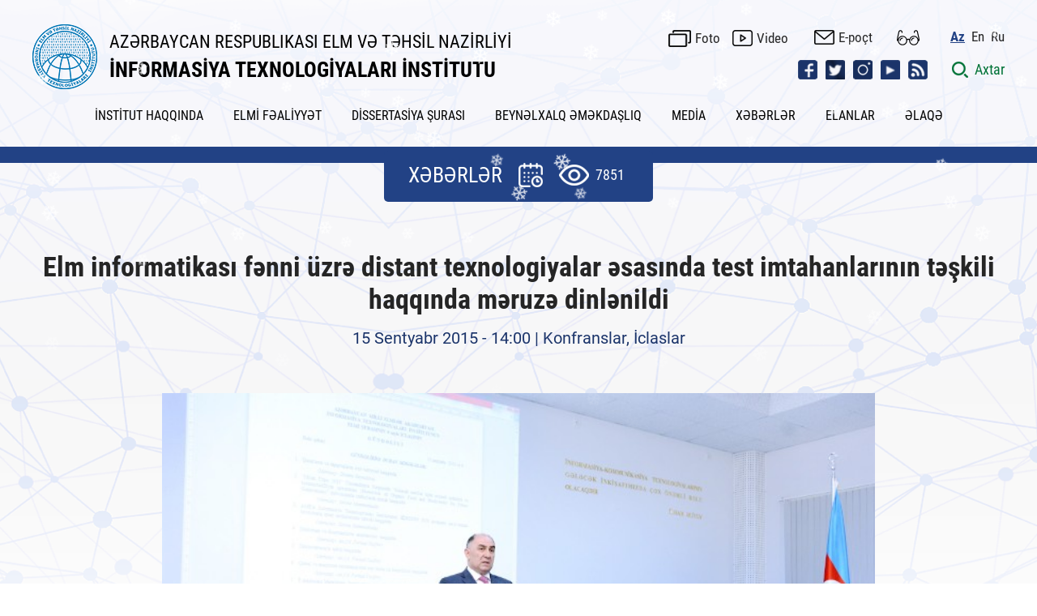

--- FILE ---
content_type: text/html; charset=UTF-8
request_url: https://ict.az/index.php?mod=news&id=1154&lang=az
body_size: 103123
content:

<?php
header("Expires: Tue, 01 Jan 2000 00:00:00 GMT");
header("Last-Modified: " . gmdate("D, d M Y H:i:s") . " GMT");
header("Cache-Control: no-store, no-cache, must-revalidate, max-age=0");
header("Cache-Control: post-check=0, pre-check=0", false);
header("Pragma: no-cache");
?>


<!DOCTYPE html>
<html lang="az">
<head>

<!-- Google tag (gtag.js) -->
<!--script async src="https://www.googletagmanager.com/gtag/js?id=G-EB0QPP6QE5"></script>
<script>
  window.dataLayer = window.dataLayer || [];
  function gtag(){dataLayer.push(arguments);}
  gtag('js', new Date());
  gtag('config', 'G-EB0QPP6QE5', { 'debug_mode':true });
</script-->

<!-- Google tag (gtag.js) -->
<script async src="https://www.googletagmanager.com/gtag/js?id=G-EB0QPP6QE5"></script>
<script>
  window.dataLayer = window.dataLayer || [];
  function gtag(){dataLayer.push(arguments);}

  gtag('js', new Date());

  // Saytın dilini <html lang=""> tagından alırıq
  const siteLang = document.documentElement.lang || 'unknown';

  // GA konfiqurasiyası (default)
  gtag('config', 'G-EB0QPP6QE5', { 
    'debug_mode': true 
  });

  // Hər səhifə açıldıqda dil parametri ilə birlikdə page_view event göndəririk
  gtag('event', 'page_view', {
    'site_language': siteLang
  });
</script>


<!-- Google Tag Manager -->
<script>(function(w,d,s,l,i){w[l]=w[l]||[];w[l].push({'gtm.start':
new Date().getTime(),event:'gtm.js'});var f=d.getElementsByTagName(s)[0],
j=d.createElement(s),dl=l!='dataLayer'?'&l='+l:'';j.async=true;j.src=
'https://www.googletagmanager.com/gtm.js?id='+i+dl;f.parentNode.insertBefore(j,f);
})(window,document,'script','dataLayer','GTM-P5RL3KQ');</script>
<!-- End Google Tag Manager -->

<title itemprop="name">Elm informatikası fənni üzrə distant texnologiyalar əsasında test imtahanlarının təşkili haqqında məruzə dinlənildi - XƏBƏRLƏR-İNFORMASİYA TEXNOLOGİYALARI İNSTİTUTU</title>
<meta http-equiv="X-UA-Compatible" content="IE=edge">
<meta http-equiv="content-type" content="text/html;charset=UTF-8" />
<meta name="viewport" content="width=device-width, initial-scale=1">

<meta name="distribution" content="global">
<meta name="author" content="İNFORMASİYA TEXNOLOGİYALARI İNSTİTUTU">
<meta name="copyright" content="https://ict.az/az">
<meta name="keywords" content="Elm informatikası fənni üzrə distant texnologiyalar əsasında test imtahanlarının təşkili haqqında məruzə dinlənildi,">
<meta name="description" content="AMEA İnformasiya Texnologiyaları İnstitutunun&nbsp;(İTİ)&nbsp;Elmi Şurasının iclasında Elm informatikası fənni &uuml;zrə distant texnologiyalar əsasında test imtahanlarının təşkili məsələləri m&uuml;zakirə olundu. İnstitutun&nbsp;Tədris-İnnovasiya Mərkəzinin (TİM) rəhbəri vəzifəsini icra edən Sabirə Allahverdiyeva&nbsp;TİM-də bu fənnin yeni proqramının təsdiqi haqqında danışaraq bildirdi ki, AR Prezidenti yanında Ali Attestasiya Komissiyası (AAK) kollegiyasının 25 oktyabr 2002-ci il və 16 dekabr">
<meta name="robots" content="index, follow">
<meta name="rating" content="general">

<meta property="fb:app_id" content="2561336673889230"/>
<meta property="og:url" content="https://ict.az/az/news/1154" />
<meta property="og:title" content="Elm informatikası fənni üzrə distant texnologiyalar əsasında test imtahanlarının təşkili haqqında məruzə dinlənildi"/>
<meta property="og:keywords" content="Elm informatikası fənni üzrə distant texnologiyalar əsasında test imtahanlarının təşkili haqqında məruzə dinlənildi,">
<meta property="og:description" content="AMEA İnformasiya Texnologiyaları İnstitutunun&nbsp;(İTİ)&nbsp;Elmi Şurasının iclasında Elm informatikası fənni &uuml;zrə distant texnologiyalar əsasında test imtahanlarının təşkili məsələləri m&uuml;zakirə olundu. İnstitutun&nbsp;Tədris-İnnovasiya Mərkəzinin (TİM) rəhbəri vəzifəsini icra edən Sabirə Allahverdiyeva&nbsp;TİM-də bu fənnin yeni proqramının təsdiqi haqqında danışaraq bildirdi ki, AR Prezidenti yanında Ali Attestasiya Komissiyası (AAK) kollegiyasının 25 oktyabr 2002-ci il və 16 dekabr"/>
<meta property="og:type" content="article" />
<meta property="og:locale" content="az-AZ" />
<meta property="og:locale:alternate" content="en-US" />
<meta property="og:locale:alternate" content="ru-RU" />
<meta property="og:site_name" content="https://ict.az,İNFORMASİYA TEXNOLOGİYALARI İNSTİTUTU" />
<meta property="og:image" content="https://ict.az/uploads/news/Sabire1442311658.jpg" />
<meta property="og:image:secure_url" content="https://ict.az/uploads/news/Sabire1442311658.jpg" />
<meta property="og:image:width" content="1200" />
<meta property="og:image:height" content="630" />

<meta name="twitter:card" content="https://ict.az/uploads/news/Sabire1442311658.jpg">
<meta name="twitter:site" content="@www_ict_az">
<meta name="twitter:title" content="Elm informatikası fənni üzrə distant texnologiyalar əsasında test imtahanlarının təşkili haqqında məruzə dinlənildi">
<meta name="twitter:description" content="AMEA İnformasiya Texnologiyaları İnstitutunun&nbsp;(İTİ)&nbsp;Elmi Şurasının iclasında Elm informatikası fənni &uuml;zrə distant texnologiyalar əsasında test imtahanlarının təşkili məsələləri m&uuml;zakirə olundu. İnstitutun&nbsp;Tədris-İnnovasiya Mərkəzinin (TİM) rəhbəri vəzifəsini icra edən Sabirə Allahverdiyeva&nbsp;TİM-də bu fənnin yeni proqramının təsdiqi haqqında danışaraq bildirdi ki, AR Prezidenti yanında Ali Attestasiya Komissiyası (AAK) kollegiyasının 25 oktyabr 2002-ci il və 16 dekabr">
<meta name="twitter:image" content="https://ict.az/uploads/news/Sabire1442311658.jpg">
<meta name="twitter:image:alt" content="Elm informatikası fənni üzrə distant texnologiyalar əsasında test imtahanlarının təşkili haqqında məruzə dinlənildi,">

<meta itemprop="name" content="Elm informatikası fənni üzrə distant texnologiyalar əsasında test imtahanlarının təşkili haqqında məruzə dinlənildi">
<meta itemprop="keywords" content="Elm informatikası fənni üzrə distant texnologiyalar əsasında test imtahanlarının təşkili haqqında məruzə dinlənildi,">
<meta itemprop="description" content="AMEA İnformasiya Texnologiyaları İnstitutunun&nbsp;(İTİ)&nbsp;Elmi Şurasının iclasında Elm informatikası fənni &uuml;zrə distant texnologiyalar əsasında test imtahanlarının təşkili məsələləri m&uuml;zakirə olundu. İnstitutun&nbsp;Tədris-İnnovasiya Mərkəzinin (TİM) rəhbəri vəzifəsini icra edən Sabirə Allahverdiyeva&nbsp;TİM-də bu fənnin yeni proqramının təsdiqi haqqında danışaraq bildirdi ki, AR Prezidenti yanında Ali Attestasiya Komissiyası (AAK) kollegiyasının 25 oktyabr 2002-ci il və 16 dekabr">
<meta itemprop="image" content="https://ict.az/uploads/news/Sabire1442311658.jpg">


<meta name="google-site-verification" content="SnJ5BEyLW5Ryi5xKeb7twMJAmdXpxl3XHuAK8GUkK3I" />
<meta name='date' content='04 Yanvar 2026, Bazar, 04:44'>
<link rel="shortcut icon"  type="image/png"   href="https://ict.az/template/img/favicon.png"/>
    
    <link rel="stylesheet" href="https://ict.az/template/css/reset.css">
    <!-- Link Swiper's CSS -->
    <link rel="stylesheet" href="https://ict.az/template/css/swiper.min.css">
    <link rel="stylesheet" href="https://ict.az/template/css/swiper-bundle.min.css">
    <link rel="stylesheet" href="https://ict.az/template/css/mmenu-light.css">
    <!--link rel="stylesheet" href="https://ict.az/template/css/jquery.fancybox.css"-->
    <link rel="stylesheet" href="https://ict.az/template/css/jquery-ui.css">
    <link rel="stylesheet" href="https://ict.az/template/css/daterangepicker.css">
    <!-- gallery -->
    <link rel='stylesheet prefetch' href='https://ict.az/template/css/gallery.css'>
    <link rel="stylesheet" href="https://ict.az/template/css/gallery_style.css">
    <!-- gallery -->
    <link rel="stylesheet" href="https://ict.az/template/css/style.css?v=2.8">
    
    <link rel="stylesheet" href="https://ict.az/template/css/responsive.css?v=2.5">
    <!-- Jquery part -->
    <script type="text/javascript" src="https://ict.az/template/js/jquery-3.6.0.min.js"></script>
    <!--script src="https://ict.az/template/js/jquery.fancybox.min.js"></script-->
    <!-- <script src="https://ict.az/template/js/lozad.min.js"></script> -->
    <!--script src="https://code.jquery.com/ui/1.13.0/jquery-ui.js"></script-->
    <script>
      var site_url = "https://ict.az";
      var lg = "az";
  </script>
  	<script type="text/javascript" src="https://ict.az/template/js/jquery.flurry.js"></script>
	<script>
      $( document ).ready( function() {

        $('body').flurry({height: 600,speed: 8000,small: 18,
    large: 28,});

        $('.toggle-snow').on('click', function(event) {

          event.preventDefault();

          try {
            $('body').flurry('destroy');
          }
          catch(err) {
            $('body').flurry();
          }
        });
      });
    </script>
</head>
<body>

<!-- Google Tag Manager (noscript) -->
<noscript><iframe src="https://www.googletagmanager.com/ns.html?id=GTM-P5RL3KQ"
height="0" width="0" style="display:none;visibility:hidden"></iframe></noscript>
<!-- End Google Tag Manager (noscript) -->

    <div class="page">
        <header class="header">
            <div class="main_center clearfix">
                
                <div class="glasses_items">
                    <div class="main_center">
                    <div class="row">
                        <div class="col">
                        <div class="btn_top_items">
                            <div class="btn_top_title">ŞRİFTİN ÖLÇÜSÜ</div>
                            <div class="btn_top_icons">
                            <span class="btn_clicked font_size_8">A</span>
                            <span class="btn_clicked font_size_10">A</span>
                            <span class="btn_clicked font_size_12">A</span>
                            </div>
                        </div>
                        </div>
                        <div class="col">
                        <div class="btn_top_items">
                            <div class="btn_top_title">ŞRİFTİN NÖVÜ</div>
                            <div class="btn_top_icons">
                            <span class="btn_clicked font_sanserif">San serif </span>
                            <span class="btn_clicked font_serif">Serif</span>
                            </div>
                        </div>
                        </div>
                        <div class="col">
                        <div class="btn_top_items">
                            <div class="btn_top_title">ŞƏKİLLƏRİN TƏSVİRİ</div>
                            <div class="btn_top_icons">
                            <span class="btn_clicked switch_img">
                                <label class="switch">
                                <input type="checkbox">
                                <span class="toggle"></span>
                                </label>
                            </span>
                            </div>
                        </div>
                        </div>
                        <div class="col">
                        <div class="btn_top_items">
                            <div class="btn_top_title">RƏNGİN TƏSVİRİ</div>
                            <div class="btn_top_icons">
                            <span class="btn_clicked switch_color">
                                <label class="switch">
                                <input type="checkbox">
                                <span class="toggle"></span>
                                </label>
                            </span>
                            </div>
                        </div>
                        </div>

                    </div>
                    </div>
                </div>
                
                <div class="header_top clearfix">
                    

                    <div class="logo_sect clearfix">
                        <a href="https://ict.az/az" class="logo">
                            <div class="logo_img">
                                <img src="https://ict.az/template/img/logo.png?v=1.1.8" alt="İNFORMASİYA TEXNOLOGİYALARI İNSTİTUTU">
                            </div>
                            <div class="logo_name">
                                <div class="lg_comp">
                                    AZƏRBAYCAN RESPUBLIKASI ELM VƏ TƏHSİL NAZİRLİYİ
                                </div>
                                <div class="lg_inst">
                                    İNFORMASİYA TEXNOLOGİYALARI İNSTİTUTU
                                </div>
                            </div>
                        </a>
                    </div>
                    <div class="header_right clearfix">
                        <div class="hd_row clearfix">
                            <div class="hd_inline clearfix">
                                <!--a href="https://ict.az/az/sitemap" class="icon_link top_sitemap">Saytın xəritəsi </a-->
                                <a href="https://ict.az/az/photogallery" class="icon_link foto">Foto</a>
                                <a href="https://ict.az/az/videogallery" class="icon_link video">Video </a>
                                <a href="https://mail.science.az/owa/auth/logon.aspx?replaceCurrent=1&url=https%3a%2f%2fmail.science.az%2fowa%2f" class="icon_link mail" target="_blank">E-poçt </a>
                                
                                <a href="" class="glasses_icon" title="Müyəssərlik menyusu"></a>

                                <ul class="desk_lang">
                                    <li><a href="#" class="active" >Az </a></li><li><a href="https://ict.az/en/news/1154" accesskey="e" tabindex="2" title="En" >En</a></li><li><a href="https://ict.az/ru/news/1154" accesskey="r" tabindex="3" title="Ru" >Ru</a></li>
                                </ul>
                            </div>
                        </div>
                        <div class="hd_row clearfix">
                            <div class="hd_inline clearfix">
                                <ul class="social_icons_list">
                                    <li><a href="https://www.facebook.com/www.ict.az/" class="social_icon icon_fb" target="_blank"></a></li><li><a href="https://twitter.com/www_ict_az" class="social_icon icon_tw" target="_blank"></a></li><li><a href="https://www.instagram.com/ict_az/" class="social_icon icon_insta" target="_blank"></a></li><li><a href="https://www.youtube.com/@infotv2346" class="social_icon icon_ytb" target="_blank"></a></li><li><a href="" class="social_icon icon_rss" target="_blank"></a></li>
                                </ul>
                                <!-- Mobile language -->
                                <div class="mob_lang_sect clearfix">
                                    <ul class="desk_lang">
                                        <li><a href="#" class="active" >Az </a></li><li><a href="https://ict.az/en/news/1154" accesskey="e" tabindex="2" title="En" >En</a></li><li><a href="https://ict.az/ru/news/1154" accesskey="r" tabindex="3" title="Ru" >Ru</a></li>
                                    </ul>
                                </div>
                                <!-- Mobile language -->
                                <!-- Mobile menu icon -->
                                <div class="menu-btn">
                                    <a href="#menu" class="menu-icon mobile_show "></a>
                                </div>
                                <!-- Mobile menu icon -->
                                <div class="search_btn clearfix">
                                    <a href="javascript:void(0);" class="src_link">
                                        <span class="src_icon"></span>
                                        <span class="src_info">Axtar </span>
                                    </a>
                                </div> 
                                <!-- Search open section -->
                                <form class="sform date_search">
                                <div class="src_opn_sect clearfix">
                                    <div class="main_center clearfix">
                                        <div class="src_full_sect clearfix">
                                            <div class="src_left clearfix">
                                                <div class="rest_row clearfix">
                                                    <div class="select_src">
                                                        <select name="search_cat" class="search_cat select_s">
                                                            <option value="" selected >Bütün kateqoriyalar üzrə</option><option value="news"  >Xəbərlər üzrə</option><option value="announce"  >Elanlar üzrə</option><option value="kiv"  >KİV üzrə</option><option value="photogallery"  >Şəkillər üzrə</option><option value="videogallery"  >Videolar üzrə</option><option value="content"  >Statik səhifələr üzrə</option>
                                                        </select>
                                                    </div>
                                                    <div class="date_src">
                                                        <div class="date_range_sect clearfix">                                                        
                                                            <div class="search_daterange">Tarix aralığına görə axtar</div>
                                                            <input type="hidden" name="startdate" class="gStartDate" />
                                                            <input type="hidden" name="enddate" class="gEndDate" /> 
                                                        </div>
                                                        <div class="calendar_option">
                                                            <span class="calendar_icon"></span>
                                                            <span class="reset_calendar_icon"></span>
                                                        </div>
                                                    </div>
                                                </div>
                                            </div>
                                            <div class="src_right clearfix">
                                                <div class="src_input_sect clearfix">
                                                    <input type="text" name="keyword" placeholder="Axtar..." autocomplete="off" class="keyword src_inpt" required="" oninvalid="this.setCustomValidity('Açar sözü daxil edin')" oninput="setCustomValidity('')">
                                                    <button class="src_btn do_g_search"> </button>
                                                    <button class="src_btn close"> </button>
                                                </div>
                                            </div>
                                        </div>
                                    </div>
                                </div>
                                </form>
                                <!-- Search open section -->
                                
                            </div>
                        </div>
                    </div>
                </div>
                <div class="header_bottom clearfix">
                    <nav class="nav_desk">
                        <ul class="hdr_menu clearfix">
                          <li><a href=""  title="İNSTİTUT HAQQINDA">İNSTİTUT HAQQINDA</a>
<ul class='sub_page'>
<li><a href="https://ict.az/az/content/387"  title="Elmi şura">Elmi şura</a>
</li>
<li><a href="https://ict.az/az/content/250"  title="Ümumi məlumat">Ümumi məlumat</a>
</li>
<li><a href="https://ict.az/az/content/74"  title="Rəhbərlik">Rəhbərlik</a>
</li>
<li><a href="https://ict.az/az/content/388"  title="İnzibati İdarəetmə Aparatı">İnzibati İdarəetmə Aparatı</a>
</li>
<li><a href="https://ict.az/az/content/389"  title="Elmi şöbələr">Elmi şöbələr</a>
</li>
<li><a href="https://ict.az/az/content/390"  title="Elmi - Texnoloji Mərkəzlər">Elmi - Texnoloji Mərkəzlər</a>
</li>
<li><a href="https://ict.az/az/content/385"  title="İctimai təşkilatlar">İctimai təşkilatlar</a>
</li>
<li><a href="https://ict.az/az/content/79"  title="İnstitutun rekvizitləri">İnstitutun rekvizitləri</a>
</li>
<li><a href="https://ict.az/az/content/377"  title="Atributlar">Atributlar</a>
</li>

</ul>
</li>
<li><a href=""  title="ELMİ FƏALİYYƏT">ELMİ FƏALİYYƏT</a>
<ul class='sub_page'>
<li><a href="https://ict.az/az/content/10"  title="Əsas elmi istiqamətlər">Əsas elmi istiqamətlər</a>
</li>
<li><a href="https://ict.az/az/content/316"  title="Konfranslar, seminarlar">Konfranslar, seminarlar</a>
</li>
<li><a href="https://ict.az/az/content/13"  title="Doktorantura">Doktorantura</a>
</li>

</ul>
</li>
<li><a href=""  title="DİSSERTASİYA ŞURASI">DİSSERTASİYA ŞURASI</a>
<ul class='sub_page'>
<li><a href="https://ict.az/az/content/64"  title="Dissertasiya şurasının tərkibi">Dissertasiya şurasının tərkibi</a>
</li>
<li><a href="https://ict.az/az/content/380"  title="Elmi seminarın tərkibi">Elmi seminarın tərkibi</a>
</li>
<li><a href="https://ict.az/az/content/372"  title="Elanlar">Elanlar</a>
</li>
<li><a href="https://ict.az/az/"  title="İddiaçılar üçün">İddiaçılar üçün</a>
<ul class='sub_page'>
<li><a href="https://ict.az/uploads/iddiacilar/felsefe_doktoru.pdf"  title="Fəlsəfə doktoru">Fəlsəfə doktoru</a>
</li>
<li><a href="https://ict.az/uploads/iddiacilar/elmler_doktoru.pdf"  title="Elmlər doktoru">Elmlər doktoru</a>
</li>

</ul>
</li>
<li><a href="https://ict.az/az/content/66"  title="Dissertasiya və avtoreferata dair tələblər">Dissertasiya və avtoreferata dair tələblər</a>
</li>
<li><a href="https://ict.az/az/content/65"  title="Sənədlərin siyahısı">Sənədlərin siyahısı</a>
</li>
<li><a href="https://ict.az/az/content/67"  title="Dissertasiyanın tərtibi qaydası">Dissertasiyanın tərtibi qaydası</a>
</li>
<li><a href="https://ict.az/az/content/370"  title="Avtoreferatın tərtibi qaydası">Avtoreferatın tərtibi qaydası</a>
</li>
<li><a href="https://ict.az/az/content/68"  title="Tövsiyə edilən elmi nəşrlər">Tövsiyə edilən elmi nəşrlər</a>
</li>
<li><a href="https://ict.az/az/content/373"  title="Dissertasiya və avtoreferatlar">Dissertasiya və avtoreferatlar</a>
</li>

</ul>
</li>
<li><a href=" "  title="BEYNƏLXALQ ƏMƏKDAŞLIQ">BEYNƏLXALQ ƏMƏKDAŞLIQ</a>
<ul class='sub_page'>
<li><a href="https://ict.az/az/content/285"  title="Təşkilatlar">Təşkilatlar</a>
</li>
<li><a href="https://ict.az/az/content/286"  title="Müqavilələr">Müqavilələr</a>
</li>
<li><a href="https://ict.az/az/content/291"  title="Tədbirlər">Tədbirlər</a>
</li>
<li><a href="https://ict.az/az/content/288"  title="Görüşlər">Görüşlər</a>
</li>
<li><a href="https://ict.az/az/content/321"  title="Təqaüd proqramları">Təqaüd proqramları</a>
</li>

</ul>
</li>
<li><a href="https://ict.az/az/kiv"  title="MEDİA">MEDİA</a>
</li>
<li><a href="https://ict.az/az/news"  title="XƏBƏRLƏR">XƏBƏRLƏR</a>
</li>
<li><a href="https://ict.az/az/announce"  title="ELANLAR">ELANLAR</a>
</li>
<li><a href="https://ict.az/az/content/248"  title="ƏLAQƏ">ƏLAQƏ</a>
</li>

                        </ul>
                    </nav>
                </div>
                
            </div>
            <div class="mm-ocd mm-ocd--left">
                <div class="mm-ocd__content">
                    <nav id="menu" class="mm-spn mm-spn--light mm-spn--navbar mm-spn--main" data-mm-spn-title="Ana səhifə">
                        <button type="button" name="button" class="mobile-menu-close clearfix"> </button>
                        <ul class="mm-spn--open">
                            <li><a href=""  title="İNSTİTUT HAQQINDA">İNSTİTUT HAQQINDA</a>
<ul>
<li><a href="https://ict.az/az/content/387"  title="Elmi şura">Elmi şura</a>
</li>
<li><a href="https://ict.az/az/content/250"  title="Ümumi məlumat">Ümumi məlumat</a>
</li>
<li><a href="https://ict.az/az/content/74"  title="Rəhbərlik">Rəhbərlik</a>
</li>
<li><a href="https://ict.az/az/content/388"  title="İnzibati İdarəetmə Aparatı">İnzibati İdarəetmə Aparatı</a>
</li>
<li><a href="https://ict.az/az/content/389"  title="Elmi şöbələr">Elmi şöbələr</a>
</li>
<li><a href="https://ict.az/az/content/390"  title="Elmi - Texnoloji Mərkəzlər">Elmi - Texnoloji Mərkəzlər</a>
</li>
<li><a href="https://ict.az/az/content/385"  title="İctimai təşkilatlar">İctimai təşkilatlar</a>
</li>
<li><a href="https://ict.az/az/content/79"  title="İnstitutun rekvizitləri">İnstitutun rekvizitləri</a>
</li>
<li><a href="https://ict.az/az/content/377"  title="Atributlar">Atributlar</a>
</li>

</ul>
</li>
<li><a href=""  title="ELMİ FƏALİYYƏT">ELMİ FƏALİYYƏT</a>
<ul>
<li><a href="https://ict.az/az/content/10"  title="Əsas elmi istiqamətlər">Əsas elmi istiqamətlər</a>
</li>
<li><a href="https://ict.az/az/content/316"  title="Konfranslar, seminarlar">Konfranslar, seminarlar</a>
</li>
<li><a href="https://ict.az/az/content/13"  title="Doktorantura">Doktorantura</a>
</li>

</ul>
</li>
<li><a href=""  title="DİSSERTASİYA ŞURASI">DİSSERTASİYA ŞURASI</a>
<ul>
<li><a href="https://ict.az/az/content/64"  title="Dissertasiya şurasının tərkibi">Dissertasiya şurasının tərkibi</a>
</li>
<li><a href="https://ict.az/az/content/380"  title="Elmi seminarın tərkibi">Elmi seminarın tərkibi</a>
</li>
<li><a href="https://ict.az/az/content/372"  title="Elanlar">Elanlar</a>
</li>
<li><a href="https://ict.az/az/"  title="İddiaçılar üçün">İddiaçılar üçün</a>
<ul class='sub_page'>
<li><a href="https://ict.az/uploads/iddiacilar/felsefe_doktoru.pdf"  title="Fəlsəfə doktoru">Fəlsəfə doktoru</a>
</li>
<li><a href="https://ict.az/uploads/iddiacilar/elmler_doktoru.pdf"  title="Elmlər doktoru">Elmlər doktoru</a>
</li>

</ul>
</li>
<li><a href="https://ict.az/az/content/66"  title="Dissertasiya və avtoreferata dair tələblər">Dissertasiya və avtoreferata dair tələblər</a>
</li>
<li><a href="https://ict.az/az/content/65"  title="Sənədlərin siyahısı">Sənədlərin siyahısı</a>
</li>
<li><a href="https://ict.az/az/content/67"  title="Dissertasiyanın tərtibi qaydası">Dissertasiyanın tərtibi qaydası</a>
</li>
<li><a href="https://ict.az/az/content/370"  title="Avtoreferatın tərtibi qaydası">Avtoreferatın tərtibi qaydası</a>
</li>
<li><a href="https://ict.az/az/content/68"  title="Tövsiyə edilən elmi nəşrlər">Tövsiyə edilən elmi nəşrlər</a>
</li>
<li><a href="https://ict.az/az/content/373"  title="Dissertasiya və avtoreferatlar">Dissertasiya və avtoreferatlar</a>
</li>

</ul>
</li>
<li><a href=" "  title="BEYNƏLXALQ ƏMƏKDAŞLIQ">BEYNƏLXALQ ƏMƏKDAŞLIQ</a>
<ul>
<li><a href="https://ict.az/az/content/285"  title="Təşkilatlar">Təşkilatlar</a>
</li>
<li><a href="https://ict.az/az/content/286"  title="Müqavilələr">Müqavilələr</a>
</li>
<li><a href="https://ict.az/az/content/291"  title="Tədbirlər">Tədbirlər</a>
</li>
<li><a href="https://ict.az/az/content/288"  title="Görüşlər">Görüşlər</a>
</li>
<li><a href="https://ict.az/az/content/321"  title="Təqaüd proqramları">Təqaüd proqramları</a>
</li>

</ul>
</li>
<li><a href="https://ict.az/az/kiv"  title="MEDİA">MEDİA</a>
</li>
<li><a href="https://ict.az/az/news"  title="XƏBƏRLƏR">XƏBƏRLƏR</a>
</li>
<li><a href="https://ict.az/az/announce"  title="ELANLAR">ELANLAR</a>
</li>
<li><a href="https://ict.az/az/content/248"  title="ƏLAQƏ">ƏLAQƏ</a>
</li>

                        </ul>
                        <div class="mobile-social clearfix">
                            <div class="mb-row clearfix">
                                <a href="https://ict.az/az/photogallery" class="icon_link foto">Foto </a>
                                <a href="https://ict.az/az/videogallery" class="icon_link video">Video </a>
                                <a href="https://mail.science.az/owa/auth/logon.aspx?replaceCurrent=1&url=https%3a%2f%2fmail.science.az%2fowa%2f" class="icon_link mail">E-poçt </a>
                            </div>
                            <div class="mb-row clearfix">
                                <ul class="social_icons_list">
                                    <li><a href="https://www.facebook.com/www.ict.az/" class="social_icon icon_ft_fb" target="_blank"></a></li><li><a href="https://twitter.com/www_ict_az" class="social_icon icon_ft_tw" target="_blank"></a></li><li><a href="https://www.instagram.com/ict_az/" class="social_icon icon_ft_insta" target="_blank"></a></li><li><a href="https://www.youtube.com/@infotv2346" class="social_icon icon_ft_ytb" target="_blank"></a></li><li><a href="" class="social_icon icon_ft_rss" target="_blank"></a></li>
                                </ul>
                            </div>
                          </div>
                    </nav>
                </div>
                <div class="mm-ocd__backdrop"></div>
             </div>
        </header>

        <script type="text/javascript" src="https://ict.az/template/js/jquery-ui.js"></script>
<link rel="stylesheet" type="text/css" href="https://ict.az/template/css/jquery-ui.css">

<script type='text/javascript'>

$(function() {

var availableDates = ["2014-01-22","2025-10-09","2014-01-23","2014-01-28","2014-02-05","2014-02-06","2014-02-07","2013-12-20","2013-12-23","2014-01-08","2014-01-09","2014-01-10","2014-01-13","2014-01-14","2014-01-15","2014-01-16","2014-01-27","2014-01-29","2014-01-30","2014-02-03","2014-02-04","2014-01-24","2014-02-08","2014-02-10","2013-11-12","2013-11-20","2024-09-25","2014-02-11","2014-02-12","2014-02-13","2014-02-14","2014-02-17","2014-02-18","2014-02-19","2014-02-20","2014-02-21","2014-02-24","2014-02-25","2014-02-26","2014-02-27","2014-02-28","2014-03-03","2014-03-04","2014-03-05","2014-03-06","2014-03-07","2014-03-11","2014-03-12","2014-03-14","2014-03-17","2014-03-18","2014-03-19","2014-03-27","2014-03-28","2014-03-31","2014-04-01","2014-04-02","2014-04-03","2014-04-07","2014-04-08","2014-04-09","2014-04-04","2014-04-10","2014-04-11","2014-04-14","2014-04-15","2014-04-16","2014-04-17","2014-04-18","2014-04-21","2014-04-23","2014-04-24","2014-04-25","2014-04-28","2014-04-29","2014-05-01","2014-05-05","2014-05-06","2014-05-11","2014-05-07","2014-05-08","2014-05-12","2014-05-13","2014-05-14","2014-05-15","2014-05-16","2014-05-19","2014-05-20","2014-05-21","2014-05-23","2014-05-22","2014-05-30","2014-05-27","2014-05-29","2014-06-02","2014-06-03","2014-06-04","2014-06-05","2014-06-06","2014-06-09","2014-06-10","2014-06-11","2014-06-12","2014-06-13","2014-06-17","2014-06-18","2014-06-19","2014-06-20","2014-06-23","2014-06-24","2024-10-09","2014-06-25","2014-06-27","2014-06-30","2014-07-02","2014-07-03","2014-07-04","2014-07-07","2014-07-08","2014-07-09","2014-07-10","2014-07-15","2014-07-11","2014-07-14","2014-07-16","2014-07-17","2014-07-18","2014-07-21","2014-07-22","2014-07-23","2014-07-24","2014-07-25","2014-07-30","2014-07-31","2014-08-01","2014-08-04","2014-08-05","2014-08-06","2014-08-07","2014-08-08","2014-08-11","2014-08-12","2014-08-13","2014-08-14","2014-08-15","2014-08-18","2014-08-19","2014-08-20","2014-08-21","2014-08-22","2014-08-25","2014-08-26","2014-08-27","2014-08-28","2014-08-29","2014-09-01","2014-09-02","2014-09-03","2014-09-04","2014-09-05","2014-09-08","2014-09-09","2014-09-10","2014-09-11","2014-09-12","2014-09-13","2014-09-15","2014-09-16","2014-09-17","2014-09-18","2014-09-19","2014-09-22","2014-09-23","2014-09-24","2014-09-25","2014-09-26","2014-09-29","2014-09-30","2014-10-01","2014-10-02","2014-10-03","2014-10-08","2014-10-09","2014-10-10","2014-10-13","2014-10-14","2014-10-15","2014-10-16","2014-10-17","2014-10-20","2014-10-21","2014-10-22","2014-10-23","2014-10-24","2014-10-29","2014-10-27","2014-10-28","2014-10-30","2014-10-31","2014-11-03","2014-11-04","2014-11-05","2014-11-06","2014-11-07","2014-11-11","2014-11-12","2014-11-13","2014-11-14","2014-11-17","2014-11-18","2014-11-19","2014-11-20","2014-11-21","2014-11-24","2014-11-25","2014-11-26","2014-11-27","2014-11-28","2014-12-01","2014-11-30","2014-12-02","2014-12-03","2014-12-04","2014-12-05","2014-12-08","2014-12-09","2014-12-10","2014-12-11","2014-12-12","2014-12-15","2014-12-16","2014-12-17","2014-12-18","2014-12-19","2014-12-22","2014-12-24","2014-12-25","2014-12-26","2014-12-29","2014-12-30","2015-01-05","2015-01-06","2015-01-07","2015-01-08","2015-01-09","2015-01-12","2015-01-13","2015-01-14","2015-01-15","2015-01-16","2015-01-19","2015-01-21","2015-01-22","2015-01-23","2015-01-26","2015-01-25","2015-01-27","2015-01-28","2015-01-29","2015-01-30","2015-02-02","2015-02-03","2015-02-04","2015-02-05","2015-02-06","2015-02-09","2015-02-10","2015-02-11","2015-02-12","2015-02-13","2015-02-16","2015-02-17","2015-02-18","2015-02-19","2015-02-20","2015-02-23","2015-02-24","2015-02-25","2015-02-26","2015-02-27","2015-03-02","2015-03-03","2015-03-04","2015-03-05","2015-03-06","2015-03-08","2015-03-11","2015-03-12","2015-03-10","2015-03-13","2015-03-16","2015-03-17","2015-03-18","2015-03-19","2015-03-29","2015-03-30","2015-03-31","2015-04-01","2015-04-02","2015-04-03","2015-04-06","2015-04-07","2015-04-08","2015-04-09","2015-04-10","2015-04-13","2015-04-14","2015-04-15","2015-04-16","2015-04-17","2015-04-20","2015-04-21","2015-04-22","2015-04-23","2015-04-24","2015-04-27","2015-04-28","2015-04-29","2015-04-30","2015-05-01","2015-05-04","2015-05-05","2015-05-06","2015-05-07","2015-05-08","2015-05-10","2015-05-12","2015-05-13","2015-05-14","2015-05-15","2015-05-18","2015-05-19","2015-05-20","2015-05-21","2015-05-22","2015-05-25","2015-05-26","2015-05-27","2015-05-29","2015-06-01","2015-06-02","2015-06-03","2015-06-04","2015-06-05","2015-06-08","2015-06-09","2015-06-10","2015-06-11","2015-06-12","2015-06-16","2015-06-17","2015-06-18","2015-06-19","2015-06-22","2015-06-23","2015-06-24","2015-06-25","2015-06-26","2015-06-29","2015-06-30","2015-07-01","2015-07-02","2015-07-03","2015-07-06","2015-07-07","2015-07-08","2015-07-09","2015-07-10","2015-07-13","2015-07-14","2015-07-15","2015-07-16","2015-07-21","2015-07-22","2015-07-23","2015-07-24","2015-07-27","2015-07-28","2015-07-29","2015-07-30","2015-07-31","2015-08-03","2015-08-04","2015-08-05","2015-08-06","2015-08-07","2015-08-10","2015-08-11","2015-08-12","2015-08-13","2015-08-14","2015-08-17","2015-08-18","2015-08-19","2015-08-20","2015-08-21","2015-08-24","2015-08-25","2015-08-26","2015-08-27","2015-08-28","2015-08-31","2015-09-01","2015-09-02","2015-09-03","2015-09-04","2015-09-07","2015-09-08","2015-09-09","2015-09-10","2015-09-14","2015-09-15","2015-09-16","2015-09-17","2015-09-18","2015-09-21","2015-09-22","2015-09-23","2015-09-28","2015-09-29","2015-09-30","2015-10-01","2015-10-02","2015-10-03","2015-10-05","2015-10-06","2015-10-07","2015-10-08","2015-10-09","2015-10-12","2015-10-13","2015-10-14","2015-10-15","2015-10-16","2015-10-19","2015-10-20","2015-10-21","2015-10-22","2015-10-23","2015-10-26","2015-10-27","2015-10-28","2015-10-29","2015-10-30","2015-10-31","2015-11-03","2015-11-02","2015-11-04","2015-11-05","2015-11-23","2015-11-06","2015-11-10","2015-11-11","2015-11-12","2015-11-13","2015-11-16","2015-11-17","2015-11-18","2015-11-19","2015-11-25","2015-11-20","2015-11-24","2015-11-26","2015-11-27","2015-11-30","2015-12-01","2015-12-02","2015-12-03","2015-12-04","2015-12-08","2015-12-07","2015-12-09","2015-12-10","2015-12-11","2015-12-14","2015-12-15","2015-12-16","2015-12-17","2015-12-18","2015-12-21","2015-12-22","2015-12-23","2015-12-24","2015-12-30","2015-12-25","2015-12-28","2016-01-05","2015-12-29","2015-12-31","2016-01-06","2016-01-07","2016-01-08","2016-01-11","2016-02-01","2016-01-12","2016-01-13","2016-01-14","2016-01-15","2016-01-18","2016-01-19","2016-01-21","2016-01-22","2016-01-25","2016-01-26","2016-01-27","2016-01-28","2016-01-29","2016-02-02","2016-02-03","2016-02-04","2016-02-05","2016-02-08","2016-02-09","2016-02-10","2016-02-11","2016-02-12","2016-02-15","2016-02-16","2016-02-17","2016-02-18","2016-02-19","2016-02-22","2016-02-23","2016-02-24","2016-02-25","2016-02-26","2016-02-29","2016-03-01","2016-03-02","2016-03-03","2016-03-04","2016-03-07","2016-03-09","2016-03-10","2016-03-11","2016-03-14","2016-03-15","2016-03-16","2016-03-17","2016-03-18","2016-03-28","2016-03-21","2016-03-29","2016-03-24","2016-03-30","2016-03-31","2016-04-01","2016-04-04","2016-04-05","2016-04-06","2016-04-07","2016-04-08","2016-04-11","2016-04-12","2016-04-13","2016-04-14","2016-04-15","2016-04-18","2016-04-19","2016-04-20","2016-04-22","2016-04-29","2016-04-25","2016-04-26","2016-04-27","2016-04-28","2016-05-02","2016-05-03","2016-05-04","2016-05-05","2016-05-06","2016-05-10","2016-05-11","2016-05-13","2016-05-12","2016-05-16","2016-05-17","2016-05-18","2016-05-19","2016-05-20","2016-05-23","2016-05-25","2016-05-24","2016-05-27","2016-05-26","2016-05-31","2016-06-01","2016-06-02","2016-06-03","2016-06-06","2016-06-07","2016-06-08","2016-06-09","2016-06-10","2016-06-13","2016-06-14","2016-06-16","2016-06-17","2016-06-21","2016-06-20","2016-06-22","2016-06-23","2016-06-24","2016-06-29","2016-06-28","2016-06-30","2016-07-01","2016-07-04","2016-07-05","2016-07-08","2016-07-12","2016-07-11","2016-07-13","2016-07-14","2016-07-15","2016-07-16","2016-07-18","2016-07-19","2016-07-20","2016-07-21","2016-07-22","2016-07-25","2016-07-26","2016-07-27","2016-07-28","2016-07-29","2016-08-01","2016-08-02","2016-08-03","2016-08-04","2016-08-05","2016-08-08","2016-08-09","2016-08-10","2016-08-11","2016-08-12","2016-08-15","2016-08-16","2016-08-17","2016-08-18","2016-08-19","2016-08-22","2016-08-23","2016-08-24","2016-08-25","2016-08-26","2016-08-29","2016-08-30","2016-08-31","2016-09-01","2016-09-02","2016-09-05","2016-09-06","2016-09-07","2016-09-08","2016-09-09","2016-09-14","2016-09-15","2016-09-16","2016-09-19","2016-09-20","2016-09-21","2016-09-22","2016-09-23","2016-09-27","2016-09-28","2016-09-29","2016-09-30","2016-10-03","2016-10-05","2016-10-06","2016-10-07","2016-10-10","2016-10-11","2016-10-12","2016-10-13","2016-10-14","2016-10-17","2016-10-18","2016-10-19","2016-10-20","2016-10-21","2016-10-24","2016-10-25","2016-10-26","2016-10-27","2016-10-28","2016-10-31","2016-11-01","2016-11-02","2016-11-03","2016-11-04","2016-11-08","2016-11-07","2016-11-09","2016-11-10","2016-11-11","2016-11-14","2016-11-15","2016-11-16","2016-11-17","2016-11-18","2016-11-22","2016-11-21","2016-11-23","2016-11-24","2016-11-25","2016-11-26","2016-11-28","2016-11-30","2016-11-29","2016-12-01","2016-12-02","2016-12-05","2016-12-06","2016-12-03","2016-12-07","2016-12-08","2016-12-09","2016-12-12","2016-12-13","2016-12-14","2016-12-15","2016-12-16","2016-12-19","2016-12-20","2016-12-21","2016-12-22","2016-12-23","2016-12-26","2016-12-27","2016-12-28","2016-12-30","2016-12-29","2017-01-05","2017-01-06","2017-01-09","2017-01-10","2017-01-11","2017-01-12","2017-01-13","2017-01-16","2017-01-17","2017-01-18","2017-01-19","2017-01-23","2017-01-24","2017-01-25","2017-01-26","2017-01-27","2017-01-30","2017-01-31","2017-02-01","2017-02-02","2017-02-03","2017-02-06","2017-02-07","2017-02-08","2017-02-09","2017-02-10","2017-02-13","2017-02-14","2018-02-14","2017-02-15","2017-02-16","2017-02-17","2017-02-20","2017-02-21","2017-02-22","2017-02-23","2017-02-24","2017-02-27","2017-02-28","2017-03-01","2017-03-02","2017-03-03","2017-03-06","2017-03-07","2017-03-09","2017-03-10","2017-04-04","2017-03-13","2017-03-14","2017-03-15","2017-03-16","2017-03-17","2017-03-27","2017-03-18","2017-03-19","2017-03-23","2017-03-28","2017-03-29","2017-04-03","2017-03-30","2017-03-31","2017-04-05","2017-04-06","2017-04-07","2017-04-10","2017-04-11","2017-04-12","2017-04-13","2017-04-14","2017-04-17","2017-04-18","2017-04-20","2017-04-19","2017-04-21","2017-04-24","2017-04-25","2017-04-26","2017-04-28","2017-04-27","2017-05-01","2017-05-02","2017-05-03","2017-05-04","2017-05-05","2017-05-08","2017-05-10","2017-05-11","2017-05-12","2017-05-15","2017-05-17","2017-05-16","2017-05-18","2017-05-19","2017-05-22","2017-05-23","2017-05-24","2017-05-25","2017-05-26","2017-05-30","2017-05-31","2017-06-01","2017-06-02","2017-06-05","2017-06-06","2017-06-07","2017-06-08","2017-06-09","2017-06-12","2017-06-13","2017-06-14","2017-06-16","2017-06-19","2017-06-20","2017-06-21","2017-06-22","2017-06-23","2017-06-29","2017-06-28","2017-06-30","2017-07-03","2017-07-04","2017-07-05","2017-07-06","2017-07-07","2017-07-10","2017-07-11","2017-07-12","2017-07-13","2017-07-14","2017-07-17","2017-07-18","2017-07-19","2017-07-20","2017-07-21","2017-07-24","2017-07-25","2017-07-26","2017-07-27","2017-07-28","2017-07-31","2017-08-01","2017-08-02","2017-08-03","2017-08-04","2017-08-07","2017-08-08","2017-08-09","2017-08-10","2017-08-11","2017-08-14","2017-08-15","2017-08-16","2017-08-17","2017-08-18","2017-08-21","2017-08-22","2017-08-23","2017-08-24","2017-08-25","2017-08-28","2017-08-29","2017-08-30","2017-08-31","2017-09-05","2017-09-06","2017-09-07","2017-09-08","2017-09-11","2017-09-12","2017-09-13","2017-09-14","2017-09-15","2017-09-18","2017-09-19","2017-09-20","2017-09-21","2017-09-22","2017-09-25","2017-09-26","2017-09-27","2017-09-28","2017-09-29","2017-10-02","2017-10-03","2017-10-04","2017-10-05","2017-10-06","2017-10-09","2017-10-10","2017-10-11","2017-10-12","2017-10-13","2017-10-16","2017-10-17","2017-10-18","2017-10-20","2017-10-19","2017-10-23","2017-10-24","2017-10-25","2017-10-26","2017-10-27","2017-10-30","2017-10-31","2017-11-01","2017-11-02","2017-11-03","2017-11-06","2017-11-07","2017-11-08","2017-11-10","2017-11-13","2017-11-14","2017-11-15","2017-11-16","2017-11-17","2017-11-20","2017-11-21","2017-11-22","2017-11-23","2017-11-24","2017-11-27","2017-11-28","2017-11-29","2017-11-30","2017-12-01","2017-12-04","2017-12-05","2017-12-06","2017-12-07","2017-12-08","2017-12-11","2017-12-12","2017-12-13","2017-12-14","2017-12-15","2017-12-18","2017-12-19","2017-12-20","2017-12-21","2017-12-22","2017-12-25","2017-12-26","2017-12-27","2017-12-28","2017-12-29","2018-01-04","2018-01-05","2018-01-08","2018-01-09","2018-01-10","2018-01-11","2018-01-12","2018-01-15","2018-01-16","2018-01-17","2018-01-18","2018-01-19","2018-01-22","2018-01-23","2018-01-24","2018-01-25","2018-01-26","2018-01-29","2018-01-30","2018-01-31","2018-02-01","2018-02-02","2018-02-05","2018-02-06","2018-02-07","2018-02-08","2018-02-09","2018-02-12","2018-02-13","2018-02-15","2018-02-16","2018-02-19","2018-02-20","2018-02-21","2018-02-22","2018-02-23","2018-02-26","2018-02-27","2018-02-28","2018-03-01","2018-03-02","2018-03-05","2018-03-06","2018-03-07","2018-03-12","2018-03-13","2018-03-14","2018-03-15","2018-03-16","2018-03-27","2018-03-18","2018-03-28","2018-03-29","2018-03-30","2018-04-02","2018-04-03","2018-04-04","2018-04-05","2018-04-06","2018-04-09","2018-04-10","2018-04-12","2018-04-13","2018-04-11","2018-04-16","2018-04-17","2018-04-18","2018-04-19","2018-04-20","2018-04-23","2018-04-24","2018-04-25","2018-04-26","2018-04-27","2018-04-30","2018-05-01","2018-05-02","2018-05-03","2018-05-04","2018-05-05","2018-05-07","2018-05-08","2018-05-10","2018-05-11","2018-05-14","2018-05-15","2018-05-16","2018-05-17","2018-05-18","2018-05-21","2018-05-22","2018-05-23","2018-05-24","2018-05-25","2018-05-29","2018-05-30","2018-05-31","2018-06-01","2018-06-04","2018-06-05","2018-06-06","2018-06-07","2018-06-08","2018-06-11","2018-06-12","2018-06-13","2018-06-14","2018-06-20","2018-06-28","2018-06-21","2018-06-22","2018-06-25","2018-06-27","2018-06-29","2018-07-01","2018-07-02","2018-07-03","2018-07-04","2018-07-05","2018-07-06","2018-07-09","2018-07-10","2018-07-11","2018-07-12","2018-07-13","2018-07-16","2018-07-17","2018-07-18","2018-07-19","2018-07-20","2018-07-23","2018-07-24","2018-07-25","2018-07-26","2018-07-27","2018-07-30","2018-07-31","2018-08-01","2018-08-02","2018-08-06","2018-08-03","2018-08-07","2018-08-08","2018-08-09","2018-08-10","2018-08-13","2018-08-14","2018-08-15","2018-08-16","2018-08-17","2018-08-20","2018-08-21","2018-08-24","2018-08-27","2018-08-28","2018-08-29","2018-08-30","2018-08-31","2018-09-03","2018-09-04","2018-09-05","2018-09-06","2018-09-07","2018-09-10","2018-09-11","2018-09-12","2018-09-13","2018-09-14","2018-09-17","2018-09-18","2018-09-19","2018-09-21","2018-09-20","2018-09-24","2018-09-25","2018-09-26","2018-09-27","2018-09-28","2018-10-01","2018-10-02","2018-10-03","2018-10-04","2018-10-05","2018-10-08","2018-10-09","2018-10-10","2018-10-11","2018-10-12","2018-10-15","2018-10-16","2018-10-18","2018-10-17","2018-10-19","2018-10-22","2018-10-23","2018-10-24","2018-10-25","2018-10-26","2018-10-29","2018-10-30","2018-10-31","2018-11-01","2018-11-02","2018-11-05","2018-11-06","2018-11-07","2018-11-08","2018-11-12","2018-11-13","2018-11-16","2018-11-14","2018-11-15","2018-11-19","2018-11-20","2018-11-21","2018-11-22","2018-11-23","2018-11-26","2018-11-27","2018-11-28","2018-11-29","2018-11-30","2018-12-03","2018-12-04","2018-12-05","2018-12-06","2018-12-07","2018-12-10","2018-12-11","2018-12-12","2018-12-13","2018-12-14","2018-12-17","2018-12-18","2018-12-19","2018-12-20","2018-12-21","2018-12-24","2018-12-25","2018-12-26","2018-12-27","2018-12-28","2019-01-03","2019-01-04","2019-01-07","2019-01-08","2019-01-09","2019-01-10","2019-01-11","2019-01-14","2019-01-15","2019-01-16","2019-01-17","2019-01-18","2019-01-20","2019-01-21","2019-01-22","2019-01-23","2019-01-24","2019-01-25","2019-01-28","2019-01-29","2019-01-30","2019-01-31","2019-02-01","2019-02-05","2019-02-04","2019-02-06","2019-02-07","2019-02-08","2019-02-11","2019-02-12","2019-02-13","2019-02-14","2019-02-15","2019-02-18","2019-02-19","2019-02-20","2019-02-21","2019-02-22","2019-02-25","2019-02-26","2019-02-27","2019-02-28","2019-03-01","2019-03-04","2019-03-05","2019-03-06","2019-03-07","2019-03-11","2019-03-12","2019-03-13","2019-03-14","2019-03-15","2019-03-18","2019-03-19","2019-03-27","2019-03-28","2019-03-29","2019-04-01","2019-04-02","2019-04-03","2019-04-04","2019-04-05","2019-04-08","2019-04-09","2019-04-10","2019-04-11","2019-04-12","2019-04-15","2019-04-16","2019-04-18","2019-04-17","2019-04-19","2019-04-22","2019-04-23","2019-04-24","2019-04-25","2019-04-26","2019-04-29","2019-04-30","2019-05-01","2019-05-02","2019-05-03","2019-05-04","2019-05-06","2019-05-07","2019-05-08","2019-05-10","2019-05-13","2019-05-14","2019-05-15","2019-05-16","2019-05-17","2019-05-18","2019-05-20","2019-05-21","2019-05-22","2019-05-23","2019-05-24","2019-05-27","2019-05-29","2019-05-30","2019-05-31","2019-06-03","2019-06-04","2019-06-07","2019-06-10","2019-06-11","2019-06-12","2019-06-13","2019-06-14","2019-06-18","2019-06-19","2019-06-20","2019-06-21","2019-06-25","2019-06-24","2019-06-27","2019-06-28","2019-07-01","2019-07-02","2019-07-03","2019-07-04","2019-07-08","2019-07-05","2019-07-09","2019-07-10","2019-07-11","2019-07-15","2019-07-12","2019-07-16","2019-07-17","2019-07-18","2019-07-19","2019-07-22","2019-07-23","2019-07-24","2019-07-25","2019-07-26","2019-07-29","2019-07-30","2019-07-31","2019-08-01","2019-08-02","2019-08-05","2019-08-06","2019-08-07","2019-08-08","2019-08-09","2019-08-10","2019-08-11","2019-08-14","2019-08-15","2019-08-16","2019-08-17","2019-08-19","2019-08-20","2019-08-21","2019-08-22","2019-08-23","2019-08-26","2019-08-27","2019-08-28","2019-08-29","2019-08-30","2019-09-02","2019-09-03","2019-09-04","2019-09-05","2019-09-06","2019-09-08","2019-09-07","2019-09-09","2019-09-10","2019-09-11","2019-09-12","2019-09-13","2019-09-14","2019-09-16","2019-09-17","2019-09-18","2019-09-19","2019-09-20","2019-09-22","2019-09-23","2019-09-24","2019-09-25","2019-09-26","2019-09-27","2019-09-28","2019-09-30","2019-10-01","2019-10-02","2019-10-03","2019-10-04","2019-10-07","2019-10-08","2019-10-09","2019-10-10","2019-10-11","2019-10-14","2019-10-15","2019-10-16","2019-10-17","2019-10-18","2019-10-20","2019-10-21","2019-10-22","2019-10-23","2019-10-24","2019-10-25","2019-10-28","2019-10-29","2019-10-30","2019-10-31","2019-11-01","2019-11-04","2019-11-05","2019-11-06","2019-11-07","2019-11-08","2019-11-28","2019-11-12","2019-11-13","2019-11-14","2019-11-15","2019-11-18","2019-11-19","2019-11-20","2019-11-21","2019-11-22","2019-11-25","2019-11-26","2019-11-27","2019-11-29","2019-12-02","2019-12-03","2019-12-04","2019-12-05","2019-12-06","2019-12-09","2019-12-19","2019-12-24","2019-12-10","2019-12-11","2019-12-12","2019-12-13","2019-12-16","2019-12-17","2019-12-18","2019-12-20","2019-12-25","2019-12-26","2019-12-27","2019-12-28","2019-12-29","2019-12-30","2019-12-31","2020-01-07","2020-01-08","2020-01-09","2020-01-10","2020-01-12","2020-01-13","2020-01-14","2020-01-15","2020-01-16","2020-01-17","2020-01-21","2020-01-22","2020-01-23","2020-01-24","2020-01-27","2020-01-28","2020-01-29","2020-01-30","2020-01-31","2020-02-03","2020-02-04","2020-02-05","2020-02-06","2020-02-07","2020-02-10","2020-02-08","2020-02-11","2020-02-12","2020-02-13","2020-02-14","2020-02-15","2020-02-17","2020-02-18","2020-02-19","2020-02-26","2020-02-25","2020-02-27","2020-02-28","2020-03-02","2020-02-21","2020-03-03","2020-03-04","2020-03-05","2020-03-10","2020-03-11","2020-03-13","2020-03-12","2020-03-30","2020-03-31","2020-04-02","2020-04-04","2020-04-05","2020-04-08","2020-04-14","2020-04-23","2020-04-27","2020-04-30","2020-04-28","2020-05-01","2020-05-04","2020-05-05","2020-05-07","2020-05-09","2020-05-13","2020-10-05","2020-05-22","2020-05-21","2020-05-31","2020-06-03","2020-06-05","2020-06-06","2020-06-07","2020-06-08","2020-06-09","2020-06-10","2020-06-11","2020-06-12","2020-06-14","2020-06-17","2020-06-19","2020-06-18","2020-06-20","2020-06-22","2020-06-24","2020-06-25","2020-06-27","2020-07-01","2020-07-03","2020-07-07","2020-07-06","2020-07-08","2020-07-09","2020-07-11","2020-07-12","2020-07-13","2020-07-15","2020-07-16","2020-07-17","2020-07-21","2020-07-23","2020-07-25","2020-07-26","2020-08-05","2020-08-13","2020-08-14","2020-08-15","2020-08-16","2020-08-17","2020-08-18","2020-08-19","2020-08-20","2020-08-21","2020-08-24","2020-08-25","2020-09-01","2020-09-05","2020-09-06","2020-09-07","2020-09-08","2020-09-09","2020-09-10","2020-09-12","2020-09-14","2020-09-15","2020-09-16","2020-09-19","2020-09-22","2020-09-26","2020-09-28","2020-10-02","2020-10-06","2020-10-09","2020-10-12","2020-10-13","2020-10-14","2020-10-15","2020-10-16","2020-10-17","2020-10-18","2020-10-19","2020-10-20","2020-10-21","2020-10-22","2020-10-23","2020-10-24","2020-10-26","2020-10-27","2020-10-28","2020-10-29","2020-11-03","2020-10-30","2020-11-02","2020-11-04","2020-11-05","2020-11-07","2020-11-08","2020-11-10","2020-11-11","2020-11-12","2020-11-13","2020-11-16","2020-11-17","2020-11-18","2020-11-19","2020-11-20","2020-11-21","2020-11-22","2020-11-23","2020-11-24","2020-11-25","2020-11-26","2020-11-27","2020-11-30","2020-12-01","2020-12-02","2020-12-03","2020-12-04","2020-12-06","2020-12-08","2020-12-09","2020-12-10","2020-12-11","2020-12-12","2020-12-14","2020-12-15","2020-12-18","2020-12-20","2020-12-21","2020-12-22","2020-12-23","2020-12-24","2020-12-25","2020-12-26","2020-12-28","2020-12-31","2021-01-04","2021-01-05","2021-01-06","2021-01-07","2021-01-12","2021-01-14","2021-01-15","2021-01-18","2021-01-21","2021-01-22","2021-01-20","2021-01-25","2021-01-26","2021-01-28","2021-01-30","2021-02-01","2021-02-02","2021-02-03","2021-02-04","2021-02-05","2021-02-06","2021-02-08","2021-02-09","2021-02-10","2021-02-11","2021-02-13","2021-02-15","2021-02-14","2021-02-16","2021-02-17","2021-02-18","2021-02-19","2021-02-21","2021-02-22","2021-02-23","2021-02-25","2021-02-26","2021-02-28","2021-03-01","2021-03-02","2021-03-03","2021-03-04","2021-03-05","2021-03-09","2021-03-10","2021-03-12","2021-03-13","2021-03-15","2021-03-16","2021-03-17","2021-03-18","2021-03-19","2021-03-24","2021-03-21","2021-03-23","2021-03-26","2021-03-27","2021-03-28","2021-04-01","2021-04-03","2021-04-05","2021-04-06","2021-04-07","2021-04-08","2021-04-09","2021-04-10","2021-04-11","2021-04-12","2021-04-13","2021-04-14","2021-04-15","2021-04-16","2021-04-17","2021-04-19","2021-04-21","2021-04-22","2021-04-24","2021-04-26","2021-04-27","2021-04-28","2021-04-29","2021-04-30","2021-05-01","2021-05-03","2021-05-04","2021-05-05","2021-05-06","2021-05-07","2021-05-08","2021-05-09","2021-05-10","2021-05-11","2021-05-16","2021-05-12","2021-05-18","2021-05-17","2021-05-19","2021-05-20","2021-05-21","2021-05-24","2021-05-25","2021-05-26","2021-05-27","2021-05-31","2021-05-28","2021-06-01","2021-06-03","2021-06-02","2021-06-04","2021-06-07","2021-06-08","2021-06-05","2021-06-09","2021-06-10","2021-06-11","2021-06-12","2021-06-14","2021-06-16","2021-06-15","2021-06-17","2021-06-18","2021-06-21","2021-06-22","2021-06-23","2021-06-24","2021-06-25","2021-06-26","2021-06-29","2021-06-30","2021-07-01","2021-07-02","2021-07-05","2021-07-06","2021-07-07","2021-07-08","2021-07-09","2021-07-12","2021-07-13","2021-07-14","2021-07-15","2021-07-16","2021-07-18","2021-07-23","2021-07-26","2021-07-27","2021-07-28","2021-07-29","2021-07-30","2021-08-01","2021-08-02","2021-08-04","2021-08-05","2021-08-07","2021-08-10","2021-08-13","2021-08-16","2021-08-17","2021-08-18","2021-08-27","2021-08-30","2021-09-06","2021-09-14","2021-09-15","2021-09-16","2021-09-17","2021-09-18","2021-09-20","2021-09-21","2021-09-22","2021-09-23","2021-09-24","2021-09-27","2021-09-28","2021-09-29","2021-09-30","2021-10-01","2021-10-04","2021-10-05","2021-10-08","2021-10-11","2021-10-12","2021-10-13","2021-10-14","2021-10-15","2021-10-18","2021-10-20","2021-10-19","2021-10-25","2021-10-27","2021-10-28","2021-10-29","2021-11-01","2021-10-30","2021-11-02","2021-11-03","2021-11-04","2021-11-05","2021-11-06","2021-11-07","2021-11-12","2021-11-08","2021-11-10","2021-11-15","2021-11-11","2021-11-17","2021-11-09","2021-11-16","2021-11-13","2021-11-18","2021-11-19","2021-11-22","2021-11-23","2021-11-25","2021-11-24","2021-11-26","2021-11-27","2021-11-29","2021-11-30","2021-12-01","2021-12-02","2021-12-03","2021-12-04","2021-12-06","2021-12-07","2021-12-08","2021-12-09","2021-12-10","2021-12-15","2021-12-13","2021-12-14","2021-12-16","2021-12-17","2021-12-20","2021-12-21","2021-12-22","2021-12-23","2021-12-24","2021-12-27","2021-12-28","2021-12-29","2021-12-30","2022-01-04","2022-01-01","2022-01-05","2022-01-07","2022-01-10","2022-01-12","2022-01-13","2022-01-17","2022-01-18","2022-01-19","2022-01-21","2022-01-20","2022-01-24","2022-01-25","2022-01-26","2022-01-28","2022-02-01","2022-02-02","2022-02-03","2022-02-04","2022-02-07","2022-02-09","2022-02-10","2022-02-11","2022-02-16","2022-02-17","2022-02-18","2022-02-22","2022-02-25","2022-02-26","2022-02-28","2022-03-03","2022-03-04","2022-03-05","2022-03-09","2022-03-11","2022-03-14","2022-03-16","2022-03-17","2022-03-18","2022-03-24","2022-03-27","2022-03-30","2022-03-31","2022-04-04","2022-04-06","2022-04-08","2022-04-09","2022-04-11","2022-04-12","2022-04-13","2022-04-14","2022-04-15","2022-04-20","2022-04-21","2022-04-22","2022-04-24","2022-04-25","2022-04-26","2022-04-27","2022-04-28","2022-04-29","2022-05-05","2022-05-04","2022-05-01","2022-05-06","2022-05-10","2022-05-11","2022-05-12","2022-05-16","2022-05-13","2022-05-17","2022-05-19","2022-05-18","2022-05-20","2022-05-21","2022-05-24","2022-05-23","2022-05-25","2022-05-26","2022-05-27","2022-05-31","2022-05-28","2022-05-29","2022-06-01","2022-06-02","2022-06-03","2022-06-07","2022-06-09","2022-06-08","2022-06-10","2022-06-13","2022-06-14","2022-06-15","2022-06-16","2022-06-17","2022-06-20","2022-06-22","2022-06-23","2022-06-26","2022-06-28","2022-06-29","2022-06-30","2022-07-01","2022-07-04","2022-07-05","2022-07-06","2022-07-07","2022-07-08","2022-07-13","2022-07-14","2022-07-15","2022-07-18","2022-07-19","2022-07-20","2022-07-21","2022-07-22","2022-07-25","2022-07-26","2022-07-27","2022-07-28","2022-07-29","2022-07-31","2022-08-01","2022-08-02","2022-08-03","2022-08-08","2022-08-09","2022-08-16","2022-08-17","2022-08-18","2022-08-24","2022-08-26","2022-08-29","2022-08-30","2022-09-01","2022-08-31","2022-09-02","2022-09-06","2022-09-12","2022-09-13","2022-09-14","2022-09-19","2022-09-20","2022-09-22","2022-09-23","2022-09-27","2022-09-28","2022-09-29","2022-09-30","2022-10-04","2022-10-03","2022-10-06","2022-10-07","2022-10-10","2022-10-13","2022-10-12","2022-10-20","2022-10-14","2022-10-17","2022-10-18","2022-10-19","2022-10-24","2022-10-21","2022-10-22","2022-10-25","2022-10-26","2022-10-27","2022-10-28","2022-10-31","2022-11-01","2022-11-02","2022-11-03","2022-11-04","2022-11-05","2022-11-10","2022-11-12","2022-11-16","2022-11-15","2022-11-17","2022-11-18","2022-11-21","2022-11-23","2022-11-22","2022-11-24","2022-11-25","2022-11-26","2022-11-30","2022-12-01","2022-12-02","2022-12-05","2022-12-06","2022-12-07","2022-12-09","2022-12-08","2022-12-12","2022-12-13","2022-12-15","2022-12-14","2022-12-19","2022-12-20","2022-12-22","2022-12-26","2022-12-27","2022-12-29","2022-12-30","2023-01-06","2023-01-09","2023-01-11","2023-01-12","2023-01-16","2023-01-17","2023-01-19","2023-01-24","2023-01-31","2023-01-25","2023-02-01","2023-02-02","2023-02-03","2023-02-06","2023-02-07","2023-02-13","2023-02-16","2023-02-20","2023-02-22","2023-02-21","2023-02-24","2023-02-27","2023-02-23","2023-02-28","2023-03-06","2023-03-09","2023-03-07","2023-03-13","2023-03-15","2023-03-16","2023-03-17","2023-03-27","2023-03-29","2023-03-23","2023-03-25","2023-03-21","2023-03-26","2023-03-28","2023-03-31","2023-04-03","2023-04-04","2023-04-09","2023-04-05","2023-04-06","2023-04-07","2023-04-10","2023-04-11","2023-04-13","2023-04-14","2023-04-17","2023-04-26","2023-04-23","2023-04-25","2023-04-28","2023-05-02","2023-05-03","2023-05-04","2023-05-05","2023-05-08","2023-05-10","2023-05-15","2023-05-17","2023-05-18","2023-05-19","2023-05-22","2023-05-23","2023-05-25","2023-05-30","2023-05-26","2023-05-31","2023-06-01","2023-06-02","2023-06-05","2023-06-06","2023-06-08","2023-06-12","2023-06-15","2023-06-19","2023-06-20","2023-06-21","2023-06-22","2023-06-23","2023-06-27","2023-06-24","2023-06-29","2023-06-25","2023-06-30","2023-07-03","2023-07-10","2023-07-13","2023-07-17","2023-07-19","2023-07-20","2023-07-21","2023-07-24","2023-07-25","2023-07-27","2023-07-26","2023-07-28","2023-07-31","2023-08-21","2023-08-02","2023-08-03","2023-08-04","2023-08-07","2023-08-14","2023-08-08","2023-08-16","2023-08-17","2023-08-28","2023-09-04","2023-09-05","2023-09-13","2023-09-12","2023-09-15","2023-09-18","2023-09-19","2023-09-20","2023-09-21","2023-09-22","2023-09-25","2023-09-26","2023-10-03","2023-10-10","2023-09-28","2023-09-27","2023-09-29","2023-10-02","2023-10-05","2023-10-04","2023-08-15","2023-10-06","2023-10-09","2023-10-11","2023-10-12","2023-10-13","2023-10-15","2023-10-17","2023-10-18","2023-10-20","2023-10-19","2023-10-23","2023-10-24","2023-10-25","2023-10-30","2023-10-26","2023-10-27","2023-10-31","2023-11-02","2023-11-03","2023-11-04","2023-11-06","2023-11-07","2023-11-08","2023-11-05","2023-11-17","2023-11-16","2023-11-21","2023-11-24","2023-11-27","2023-11-28","2023-11-30","2023-12-04","2023-12-05","2023-12-06","2023-12-01","2023-12-07","2023-12-11","2023-12-08","2023-12-12","2023-12-14","2023-12-15","2023-12-19","2023-12-21","2023-12-22","2023-12-25","2023-12-26","2023-12-27","2024-01-08","2023-12-29","2023-12-30","2024-01-09","2024-01-12","2024-01-16","2024-01-17","2024-01-20","2024-01-22","2024-01-24","2024-01-30","2024-02-07","2024-02-13","2024-02-15","2024-02-20","2024-02-19","2024-02-14","2024-02-22","2024-03-06","2024-02-23","2024-02-27","2024-02-26","2024-02-29","2024-03-01","2024-03-04","2024-03-05","2024-03-07","2024-03-08","2024-03-11","2024-03-12","2024-03-15","2024-03-18","2024-03-19","2024-03-27","2024-03-28","2024-03-29","2024-04-01","2024-04-02","2024-04-04","2024-08-30","2024-04-05","2024-04-06","2024-04-08","2024-04-09","2024-04-15","2024-04-16","2024-04-17","2024-04-18","2024-04-19","2024-04-22","2024-04-23","2024-04-24","2024-04-26","2024-04-29","2024-04-30","2024-05-01","2024-05-02","2024-05-03","2024-05-07","2024-05-08","2024-05-10","2024-05-14","2024-05-17","2024-05-20","2024-05-21","2024-05-22","2024-05-23","2024-05-24","2024-05-30","2024-05-31","2024-06-03","2024-06-07","2024-06-05","2024-06-04","2024-06-13","2024-06-11","2024-06-14","2024-06-20","2024-06-21","2024-06-24","2024-06-25","2024-06-28","2024-07-04","2024-07-09","2024-07-12","2024-07-02","2024-07-05","2024-07-03","2024-07-08","2024-07-11","2024-07-15","2024-07-10","2024-09-04","2024-07-17","2024-07-16","2024-07-22","2024-08-15","2024-07-18","2024-07-19","2024-07-26","2024-07-23","2024-08-05","2024-07-25","2024-08-19","2024-08-08","2024-07-24","2024-08-26","2024-07-29","2024-08-12","2024-08-22","2024-09-18","2024-09-03","2024-08-28","2024-08-29","2024-09-05","2024-09-11","2024-09-12","2024-09-17","2024-09-20","2024-09-19","2024-09-24","2024-09-23","2024-09-27","2024-09-30","2024-09-28","2024-11-18","2024-10-01","2024-10-03","2024-10-04","2024-10-18","2024-10-07","2024-10-08","2024-10-10","2024-10-11","2024-10-15","2024-10-21","2024-10-17","2024-10-16","2024-10-22","2024-10-24","2024-10-25","2024-10-26","2024-10-28","2024-10-29","2024-11-15","2024-10-31","2024-11-05","2024-11-01","2024-11-04","2024-11-06","2024-11-14","2024-11-19","2024-11-16","2024-11-09","2024-11-08","2024-11-20","2024-11-21","2024-11-26","2024-11-22","2024-11-23","2024-11-25","2024-11-27","2024-11-28","2024-11-29","2024-11-30","2024-12-02","2024-12-03","2024-12-04","2024-12-13","2024-12-09","2024-12-11","2024-12-25","2024-12-17","2024-12-16","2024-12-18","2024-12-12","2024-12-24","2024-12-27","2024-12-23","2024-12-20","2024-12-26","2024-12-28","2024-12-29","2025-01-03","2025-01-06","2025-01-13","2025-01-08","2025-01-10","2025-01-14","2025-01-17","2025-01-23","2025-02-12","2025-01-20","2025-01-21","2025-01-22","2025-01-27","2025-01-24","2025-01-31","2025-01-30","2025-02-01","2025-02-03","2025-02-04","2025-02-06","2025-02-05","2025-02-11","2025-02-07","2025-02-13","2025-02-14","2025-02-24","2025-02-17","2025-02-18","2025-02-26","2025-02-25","2025-02-19","2025-02-27","2025-02-20","2025-02-28","2025-03-05","2025-03-06","2025-03-10","2025-03-03","2025-03-11","2025-03-12","2025-03-13","2025-03-24","2025-04-04","2025-03-14","2025-04-01","2025-03-31","2025-03-27","2025-03-22","2025-04-07","2025-04-09","2025-03-17","2025-04-18","2025-03-20","2025-03-15","2025-03-18","2025-04-02","2025-03-19","2025-04-08","2025-04-03","2025-04-10","2025-04-15","2025-04-16","2025-04-11","2025-04-17","2025-04-23","2025-04-21","2025-04-22","2025-04-24","2025-04-29","2025-04-25","2025-04-28","2025-05-02","2025-04-30","2025-05-01","2025-05-07","2025-05-12","2025-05-06","2025-05-05","2025-05-08","2025-05-19","2025-05-14","2025-05-16","2025-05-27","2025-05-15","2025-05-22","2025-05-23","2025-05-30","2025-06-03","2025-06-02","2025-06-09","2025-06-04","2025-06-06","2025-06-07","2025-06-10","2025-06-11","2025-06-12","2025-06-13","2025-06-17","2025-06-21","2025-06-18","2025-06-19","2025-06-20","2025-06-23","2025-06-27","2025-07-01","2025-06-24","2025-07-04","2025-06-30","2025-07-02","2025-07-03","2025-07-08","2025-07-07","2025-07-11","2025-07-14","2025-07-17","2025-08-11","2025-07-15","2025-07-16","2025-08-04","2025-08-15","2025-08-14","2025-07-21","2025-07-22","2025-07-25","2025-08-20","2025-08-18","2025-07-30","2025-08-29","2025-07-24","2025-08-30","2025-09-08","2025-08-01","2025-08-06","2025-08-26","2025-08-17","2025-09-01","2025-09-05","2025-09-03","2025-09-09","2025-09-10","2025-09-11","2025-09-18","2025-09-15","2025-09-12","2025-09-16","2025-09-21","2025-09-25","2025-09-17","2025-09-22","2025-09-19","2025-09-20","2025-10-03","2025-09-26","2025-09-30","2025-10-01","2025-10-07","2025-10-10","2025-10-13","2025-10-15","2025-10-16","2025-10-17","2025-10-20","2025-10-23","2025-10-21","2025-10-28","2025-10-27","2025-12-24","2025-10-29","2025-10-30","2025-10-31","2025-11-03","2025-11-05","2025-11-12","2025-11-06","2025-11-07","2025-11-09","2025-11-17","2025-11-14","2025-11-13","2025-11-18","2025-11-20","2025-11-19","2025-11-21","2025-11-24","2025-11-26","2025-11-27","2025-11-28","2025-12-01","2025-12-03","2025-12-10","2025-12-05","2025-12-04","2025-12-08","2025-12-09","2025-12-11","2025-12-12","2025-12-15","2025-12-17","2025-12-19","2025-12-23","2025-12-25","2025-12-30"];

function available(date) {
  //alert(date);
  var dd = (date.getDate() < 10 ? '0' : '') + date.getDate();
  var MM = ((date.getMonth() + 1) < 10 ? '0' : '') + (date.getMonth() + 1);
  var yy = date.getFullYear();
  dmy = yy + "-" + MM + "-" + dd;
  if ($.inArray(dmy, availableDates) != -1) {
    return [true, "","Available"];
  } else {
    return [false,"","unAvailable"];
  }
}
    
$( "#datepicker" ).datepicker({ 
    dateFormat: "yy-mm-dd",
    beforeShowDay: available ,
    firstDay: 1,
    monthNames: ['Yanvar','Fevral','Mart','Aprel','May',
					'İyun', 
					'İyul','Avqust','Sentyabr','Oktyabr','Noyabr','Dekabr'], 
	dayNamesMin: ['B.','B.e','Ç.a.','Ç.','C.a.','C.','Ş.'],
    onSelect: function(dateText, inst) {
            window.location = "https://ict.az/az/news/date/"+dateText;
    }
});

 });

</script>
<main class="main">
            <div class="section_wrap section_static_page">
                <div class="section_headers">
                    <div class="nw_top_icons">
                        <h2 class="content_title"> <a href='https://ict.az/az/news' title="XƏBƏRLƏR">XƏBƏRLƏR</a> </h2>
                        <input type="text" title="Tarixi seç" id="datepicker" class="date_bnt" readonly>
                        <div class="eye_nw" title="Oxunma sayı"> 7851</div>
                    </div>      
                </div>
                <div class="section_body">
                    <div class="main_center clearfix">
                        <div class="news_in_header">
                            <h1 class="news_in_title">
                            Elm informatikası fənni üzrə distant texnologiyalar əsasında test imtahanlarının təşkili haqqında məruzə dinlənildi 
            
                            </h1>
                            <div class="date_category_in">
                                <span class="news_dc">15 Sentyabr 2015 - 14:00 | Konfranslar, İclaslar</span>
                                
                            </div>
                        </div>
                        <div class="news_in_share">
                            <div class="nw_gallery_slide clearfix">
                                <div class="swiper-container gallery-top">
                                <ul id="lightgallery" class="prosmotr_ul swiper-wrapper">
                                <li class="swiper-slide" data-responsive="https://ict.az/uploads/news/news_in/0111442307529.jpg" data-src="https://ict.az/uploads/news/news_in/0111442307529.jpg" data-sub-html="Elm informatikası fənni üzrə distant texnologiyalar əsasında test imtahanlarının təşkili haqqında məruzə dinlənildi" alt="Elm informatikası fənni üzrə distant texnologiyalar əsasında test imtahanlarının təşkili haqqında məruzə dinlənildi,">
<div class="itms grl_zm_link">
<div style="background-image: url(https://ict.az/uploads/news/news_in/0111442307529.jpg);" class="product_gallery_images_upload img-responsive" alt="Elm informatikası fənni üzrə distant texnologiyalar əsasında test imtahanlarının təşkili haqqında məruzə dinlənildi,"></div>
<div class="demo-gallery-poster">
<img src="https://ict.az/uploads/news/news_in/0111442307529.jpg" alt="Elm informatikası fənni üzrə distant texnologiyalar əsasında test imtahanlarının təşkili haqqında məruzə dinlənildi,">
</div>
</div>
</li>
<li class="swiper-slide" data-responsive="https://ict.az/uploads/news/news_in/0111442307815.jpg" data-src="https://ict.az/uploads/news/news_in/0111442307815.jpg" data-sub-html="Elm informatikası fənni üzrə distant texnologiyalar əsasında test imtahanlarının təşkili haqqında məruzə dinlənildi" alt="Elm informatikası fənni üzrə distant texnologiyalar əsasında test imtahanlarının təşkili haqqında məruzə dinlənildi,">
<div class="itms grl_zm_link">
<div style="background-image: url(https://ict.az/uploads/news/news_in/0111442307815.jpg);" class="product_gallery_images_upload img-responsive" alt="Elm informatikası fənni üzrə distant texnologiyalar əsasında test imtahanlarının təşkili haqqında məruzə dinlənildi,"></div>
<div class="demo-gallery-poster">
<img src="https://ict.az/uploads/news/news_in/0111442307815.jpg" alt="Elm informatikası fənni üzrə distant texnologiyalar əsasında test imtahanlarının təşkili haqqında məruzə dinlənildi,">
</div>
</div>
</li>
<li class="swiper-slide" data-responsive="https://ict.az/uploads/news/news_in/1111442307815.jpg" data-src="https://ict.az/uploads/news/news_in/1111442307815.jpg" data-sub-html="Elm informatikası fənni üzrə distant texnologiyalar əsasında test imtahanlarının təşkili haqqında məruzə dinlənildi" alt="Elm informatikası fənni üzrə distant texnologiyalar əsasında test imtahanlarının təşkili haqqında məruzə dinlənildi,">
<div class="itms grl_zm_link">
<div style="background-image: url(https://ict.az/uploads/news/news_in/1111442307815.jpg);" class="product_gallery_images_upload img-responsive" alt="Elm informatikası fənni üzrə distant texnologiyalar əsasında test imtahanlarının təşkili haqqında məruzə dinlənildi,"></div>
<div class="demo-gallery-poster">
<img src="https://ict.az/uploads/news/news_in/1111442307815.jpg" alt="Elm informatikası fənni üzrə distant texnologiyalar əsasında test imtahanlarının təşkili haqqında məruzə dinlənildi,">
</div>
</div>
</li>
<li class="swiper-slide" data-responsive="https://ict.az/uploads/news/news_in/2111442307815.jpg" data-src="https://ict.az/uploads/news/news_in/2111442307815.jpg" data-sub-html="Elm informatikası fənni üzrə distant texnologiyalar əsasında test imtahanlarının təşkili haqqında məruzə dinlənildi" alt="Elm informatikası fənni üzrə distant texnologiyalar əsasında test imtahanlarının təşkili haqqında məruzə dinlənildi,">
<div class="itms grl_zm_link">
<div style="background-image: url(https://ict.az/uploads/news/news_in/2111442307815.jpg);" class="product_gallery_images_upload img-responsive" alt="Elm informatikası fənni üzrə distant texnologiyalar əsasında test imtahanlarının təşkili haqqında məruzə dinlənildi,"></div>
<div class="demo-gallery-poster">
<img src="https://ict.az/uploads/news/news_in/2111442307815.jpg" alt="Elm informatikası fənni üzrə distant texnologiyalar əsasında test imtahanlarının təşkili haqqında məruzə dinlənildi,">
</div>
</div>
</li>
<li class="swiper-slide" data-responsive="https://ict.az/uploads/news/news_in/3111442307815.jpg" data-src="https://ict.az/uploads/news/news_in/3111442307815.jpg" data-sub-html="Elm informatikası fənni üzrə distant texnologiyalar əsasında test imtahanlarının təşkili haqqında məruzə dinlənildi" alt="Elm informatikası fənni üzrə distant texnologiyalar əsasında test imtahanlarının təşkili haqqında məruzə dinlənildi,">
<div class="itms grl_zm_link">
<div style="background-image: url(https://ict.az/uploads/news/news_in/3111442307815.jpg);" class="product_gallery_images_upload img-responsive" alt="Elm informatikası fənni üzrə distant texnologiyalar əsasında test imtahanlarının təşkili haqqında məruzə dinlənildi,"></div>
<div class="demo-gallery-poster">
<img src="https://ict.az/uploads/news/news_in/3111442307815.jpg" alt="Elm informatikası fənni üzrə distant texnologiyalar əsasında test imtahanlarının təşkili haqqında məruzə dinlənildi,">
</div>
</div>
</li>
<li class="swiper-slide" data-responsive="https://ict.az/uploads/news/news_in/0111442310059.jpg" data-src="https://ict.az/uploads/news/news_in/0111442310059.jpg" data-sub-html="Elm informatikası fənni üzrə distant texnologiyalar əsasında test imtahanlarının təşkili haqqında məruzə dinlənildi" alt="Elm informatikası fənni üzrə distant texnologiyalar əsasında test imtahanlarının təşkili haqqında məruzə dinlənildi,">
<div class="itms grl_zm_link">
<div style="background-image: url(https://ict.az/uploads/news/news_in/0111442310059.jpg);" class="product_gallery_images_upload img-responsive" alt="Elm informatikası fənni üzrə distant texnologiyalar əsasında test imtahanlarının təşkili haqqında məruzə dinlənildi,"></div>
<div class="demo-gallery-poster">
<img src="https://ict.az/uploads/news/news_in/0111442310059.jpg" alt="Elm informatikası fənni üzrə distant texnologiyalar əsasında test imtahanlarının təşkili haqqında məruzə dinlənildi,">
</div>
</div>
</li>
<li class="swiper-slide" data-responsive="https://ict.az/uploads/news/news_in/0111442316375.jpg" data-src="https://ict.az/uploads/news/news_in/0111442316375.jpg" data-sub-html="Elm informatikası fənni üzrə distant texnologiyalar əsasında test imtahanlarının təşkili haqqında məruzə dinlənildi" alt="Elm informatikası fənni üzrə distant texnologiyalar əsasında test imtahanlarının təşkili haqqında məruzə dinlənildi,">
<div class="itms grl_zm_link">
<div style="background-image: url(https://ict.az/uploads/news/news_in/0111442316375.jpg);" class="product_gallery_images_upload img-responsive" alt="Elm informatikası fənni üzrə distant texnologiyalar əsasında test imtahanlarının təşkili haqqında məruzə dinlənildi,"></div>
<div class="demo-gallery-poster">
<img src="https://ict.az/uploads/news/news_in/0111442316375.jpg" alt="Elm informatikası fənni üzrə distant texnologiyalar əsasında test imtahanlarının təşkili haqqında məruzə dinlənildi,">
</div>
</div>
</li>

                                </ul>
                                <div class="swiper-button-next swiper-button-white"></div>
                                <div class="swiper-button-prev swiper-button-white"></div>
                                </div>
                                <div class="swiper-container gallery-thumbs">
                                <div class="swiper-wrapper">
                                <li class="swiper-slide" data-responsive="https://ict.az/uploads/news/news_in/0111442307529.jpg" data-src="https://ict.az/uploads/news/news_in/0111442307529.jpg" data-sub-html="Elm informatikası fənni üzrə distant texnologiyalar əsasında test imtahanlarının təşkili haqqında məruzə dinlənildi" alt="Elm informatikası fənni üzrə distant texnologiyalar əsasında test imtahanlarının təşkili haqqında məruzə dinlənildi,">
<div class="itms grl_zm_link">
<div style="background-image: url(https://ict.az/uploads/news/news_in/0111442307529.jpg);" class="product_gallery_images_upload img-responsive" alt="Elm informatikası fənni üzrə distant texnologiyalar əsasında test imtahanlarının təşkili haqqında məruzə dinlənildi,"></div>
<div class="demo-gallery-poster">
<img src="https://ict.az/uploads/news/news_in/0111442307529.jpg" alt="Elm informatikası fənni üzrə distant texnologiyalar əsasında test imtahanlarının təşkili haqqında məruzə dinlənildi,">
</div>
</div>
</li>
<li class="swiper-slide" data-responsive="https://ict.az/uploads/news/news_in/0111442307815.jpg" data-src="https://ict.az/uploads/news/news_in/0111442307815.jpg" data-sub-html="Elm informatikası fənni üzrə distant texnologiyalar əsasında test imtahanlarının təşkili haqqında məruzə dinlənildi" alt="Elm informatikası fənni üzrə distant texnologiyalar əsasında test imtahanlarının təşkili haqqında məruzə dinlənildi,">
<div class="itms grl_zm_link">
<div style="background-image: url(https://ict.az/uploads/news/news_in/0111442307815.jpg);" class="product_gallery_images_upload img-responsive" alt="Elm informatikası fənni üzrə distant texnologiyalar əsasında test imtahanlarının təşkili haqqında məruzə dinlənildi,"></div>
<div class="demo-gallery-poster">
<img src="https://ict.az/uploads/news/news_in/0111442307815.jpg" alt="Elm informatikası fənni üzrə distant texnologiyalar əsasında test imtahanlarının təşkili haqqında məruzə dinlənildi,">
</div>
</div>
</li>
<li class="swiper-slide" data-responsive="https://ict.az/uploads/news/news_in/1111442307815.jpg" data-src="https://ict.az/uploads/news/news_in/1111442307815.jpg" data-sub-html="Elm informatikası fənni üzrə distant texnologiyalar əsasında test imtahanlarının təşkili haqqında məruzə dinlənildi" alt="Elm informatikası fənni üzrə distant texnologiyalar əsasında test imtahanlarının təşkili haqqında məruzə dinlənildi,">
<div class="itms grl_zm_link">
<div style="background-image: url(https://ict.az/uploads/news/news_in/1111442307815.jpg);" class="product_gallery_images_upload img-responsive" alt="Elm informatikası fənni üzrə distant texnologiyalar əsasında test imtahanlarının təşkili haqqında məruzə dinlənildi,"></div>
<div class="demo-gallery-poster">
<img src="https://ict.az/uploads/news/news_in/1111442307815.jpg" alt="Elm informatikası fənni üzrə distant texnologiyalar əsasında test imtahanlarının təşkili haqqında məruzə dinlənildi,">
</div>
</div>
</li>
<li class="swiper-slide" data-responsive="https://ict.az/uploads/news/news_in/2111442307815.jpg" data-src="https://ict.az/uploads/news/news_in/2111442307815.jpg" data-sub-html="Elm informatikası fənni üzrə distant texnologiyalar əsasında test imtahanlarının təşkili haqqında məruzə dinlənildi" alt="Elm informatikası fənni üzrə distant texnologiyalar əsasında test imtahanlarının təşkili haqqında məruzə dinlənildi,">
<div class="itms grl_zm_link">
<div style="background-image: url(https://ict.az/uploads/news/news_in/2111442307815.jpg);" class="product_gallery_images_upload img-responsive" alt="Elm informatikası fənni üzrə distant texnologiyalar əsasında test imtahanlarının təşkili haqqında məruzə dinlənildi,"></div>
<div class="demo-gallery-poster">
<img src="https://ict.az/uploads/news/news_in/2111442307815.jpg" alt="Elm informatikası fənni üzrə distant texnologiyalar əsasında test imtahanlarının təşkili haqqında məruzə dinlənildi,">
</div>
</div>
</li>
<li class="swiper-slide" data-responsive="https://ict.az/uploads/news/news_in/3111442307815.jpg" data-src="https://ict.az/uploads/news/news_in/3111442307815.jpg" data-sub-html="Elm informatikası fənni üzrə distant texnologiyalar əsasında test imtahanlarının təşkili haqqında məruzə dinlənildi" alt="Elm informatikası fənni üzrə distant texnologiyalar əsasında test imtahanlarının təşkili haqqında məruzə dinlənildi,">
<div class="itms grl_zm_link">
<div style="background-image: url(https://ict.az/uploads/news/news_in/3111442307815.jpg);" class="product_gallery_images_upload img-responsive" alt="Elm informatikası fənni üzrə distant texnologiyalar əsasında test imtahanlarının təşkili haqqında məruzə dinlənildi,"></div>
<div class="demo-gallery-poster">
<img src="https://ict.az/uploads/news/news_in/3111442307815.jpg" alt="Elm informatikası fənni üzrə distant texnologiyalar əsasında test imtahanlarının təşkili haqqında məruzə dinlənildi,">
</div>
</div>
</li>
<li class="swiper-slide" data-responsive="https://ict.az/uploads/news/news_in/0111442310059.jpg" data-src="https://ict.az/uploads/news/news_in/0111442310059.jpg" data-sub-html="Elm informatikası fənni üzrə distant texnologiyalar əsasında test imtahanlarının təşkili haqqında məruzə dinlənildi" alt="Elm informatikası fənni üzrə distant texnologiyalar əsasında test imtahanlarının təşkili haqqında məruzə dinlənildi,">
<div class="itms grl_zm_link">
<div style="background-image: url(https://ict.az/uploads/news/news_in/0111442310059.jpg);" class="product_gallery_images_upload img-responsive" alt="Elm informatikası fənni üzrə distant texnologiyalar əsasında test imtahanlarının təşkili haqqında məruzə dinlənildi,"></div>
<div class="demo-gallery-poster">
<img src="https://ict.az/uploads/news/news_in/0111442310059.jpg" alt="Elm informatikası fənni üzrə distant texnologiyalar əsasında test imtahanlarının təşkili haqqında məruzə dinlənildi,">
</div>
</div>
</li>
<li class="swiper-slide" data-responsive="https://ict.az/uploads/news/news_in/0111442316375.jpg" data-src="https://ict.az/uploads/news/news_in/0111442316375.jpg" data-sub-html="Elm informatikası fənni üzrə distant texnologiyalar əsasında test imtahanlarının təşkili haqqında məruzə dinlənildi" alt="Elm informatikası fənni üzrə distant texnologiyalar əsasında test imtahanlarının təşkili haqqında məruzə dinlənildi,">
<div class="itms grl_zm_link">
<div style="background-image: url(https://ict.az/uploads/news/news_in/0111442316375.jpg);" class="product_gallery_images_upload img-responsive" alt="Elm informatikası fənni üzrə distant texnologiyalar əsasında test imtahanlarının təşkili haqqında məruzə dinlənildi,"></div>
<div class="demo-gallery-poster">
<img src="https://ict.az/uploads/news/news_in/0111442316375.jpg" alt="Elm informatikası fənni üzrə distant texnologiyalar əsasında test imtahanlarının təşkili haqqında məruzə dinlənildi,">
</div>
</div>
</li>

                                </div>
                                </div>
                                </div>
            
                            <div class="share_icons_sect">
                                <!--a href="" target="_blank" rel="noopener noreferrer" class="share_icon icon_lnk_wp"></a>
                                <a href="" target="_blank" rel="noopener noreferrer" class="share_icon icon_lnk_gtr"></a>
                                <a href="" target="_blank" rel="noopener noreferrer" class="share_icon icon_lnk_ms"></a>
                                <a href="" target="_blank" rel="noopener noreferrer" class="share_icon icon_lnk_twt"></a>
                                <a href="" target="_blank" rel="noopener noreferrer" class="share_icon icon_lnk_add"></a-->
								
								<!-- AddToAny BEGIN -->
								<div class="a2a_kit a2a_kit_size_32 a2a_default_style">
								<a class="a2a_dd" href="https://www.addtoany.com/share"></a>
								<a class="a2a_button_facebook_messenger"></a>
								<a class="a2a_button_whatsapp"></a>
								<a class="a2a_button_telegram"></a>
								<a class="a2a_button_facebook"></a>
								<a class="a2a_button_linkedin"></a>
								<a class="a2a_button_x"></a>
								<a class="a2a_button_google_translate"></a>
								<a class="a2a_button_copy_link"></a>
								</div>
								<script async src="https://static.addtoany.com/menu/page.js"></script>
								<!-- AddToAny END -->
								
                            </div>
                        </div>
                        <div class="static_content">
                            <p><span style="font-family: 'times new roman', times; font-size: medium;">AMEA İnformasiya Texnologiyaları İnstitutunun&nbsp;</span><span style="font-family: 'times new roman', times; font-size: medium;">(İTİ)</span><span style="font-family: 'times new roman', times; font-size: medium;">&nbsp;</span><span style="font-family: 'times new roman', times; font-size: medium;">Elmi Şurasının iclasında </span><span style="font-family: 'times new roman', times; font-size: medium;">Elm informatikası fənni &uuml;zrə distant texnologiyalar əsasında test imtahanlarının təşkili məsələləri m&uuml;zakirə olundu. İnstitutun&nbsp;</span><span style="font-family: 'times new roman', times; font-size: medium;">Tədris-İnnovasiya Mərkəzinin (TİM) rəhbəri vəzifəsini icra edən </span><a style="font-family: 'times new roman', times; font-size: medium;" href="https://ict.az/az/content/49" target="_blank">Sabirə Allahverdiyeva</a>&nbsp;<span style="font-family: 'times new roman', times; font-size: medium;">TİM-də bu fənnin yeni proqramının təsdiqi haqqında danışaraq bildirdi ki, AR Prezidenti yanında Ali Attestasiya Komissiyası (AAK) kollegiyasının 25 oktyabr 2002-ci il və 16 dekabr 2002-ci il tarixli qərarları, həm&ccedil;inin AMEA Rəyasət Heyətinin (RH) 15 yanvar 2003-c&uuml; il və AAK RH-nin 16 may 2003-c&uuml; il tarixli qərarları ilə AMEA İTİ-də respublika &uuml;zrə doktorant və dissertantlardan informatika fənnindən doktorluq imtahanlarının mərkəzləşdirilmiş qaydada qəbul edilməsi x&uuml;susi İmtahan Komissiyasi tərəfindən həyata ke&ccedil;irilir.</span></p> <p><span style="font-family: 'times new roman', times; font-size: medium;">S.Allahverdiyeva 2003-2015-ci illər ərzində 6036 doktorant və 8494 dissertantın imtahan verdiyini diqqətə &ccedil;atdırdı. O, həm&ccedil;inin informatika elminin əsas məzmunu və tərkib elementləri, informasiya prosesləri və onların avtomatlaşdırılması, informatikanın əsasları və onun elm sahəsi kimi inkişafı, elmi-tədqiqat işlərinin yerinə yetirilməsində informatikanın rolu, tətbiqi informatika və elmi-tədqiqatlarda multidissiplinar yanaşma problemləri kimi bir sıra məsələlərə toxundu.</span></p> <p><span style="font-family: 'times new roman', times; font-size: medium;">Məruzə&ccedil;i Elm informatikası fənninin yeni proqramının &ldquo;Alqoritmləşdirmə və proqramlaşdırmanın əsasları&rdquo;, &ldquo;Komp&uuml;ter şəbəkələri&rdquo;, &ldquo;Verilənlər bazası&rdquo;, &ldquo;Ekspert sistemləri. Biliklər bazası&rdquo;, &ldquo;İnformasiya cəmiyyətinin əsasları&rdquo;, &ldquo;Elektron elm&rdquo;, &ldquo;İnformasiya təhl&uuml;kəsizliyi. Elektron imza&rdquo;, &ldquo;Vikipediya və onun imkanları&rdquo;, &ldquo;Bibliometriya, Elmmetriya, Vebometriya&rdquo; və digər b&ouml;lmələr &uuml;zrə tərtib olunduğunu qeyd etdi.</span></p> <p><span style="font-family: 'times new roman', times; font-size: medium;">S.Allahverdiyeva Elm informatikası fənni &uuml;zrə distant texnologiyalar əsasında test imtahanlarının təşkilindən bəhs edərək Prezident İlham Əliyevin 2 aprel 2014-c&uuml; il tarixli sərəncamı ilə təsdiq edilmiş &ldquo;Azərbaycan Respublikasında informasiya cəmiyyətinin inkişafına dair 2014-2020-ci illər &uuml;&ccedil;&uuml;n Milli Strategiya&rdquo;da elmin qarşısında m&uuml;h&uuml;m vəzifələr qoyulduğunu bildirdi. İKT-nin tətbiqi ilə yeni təhsil modellərinin, o c&uuml;mlədən distant təhsilin həyata ke&ccedil;irilməsi &uuml;&ccedil;&uuml;n geniş imkanlar yarandığını, e-təhsil və distant təhsil sisteminin m&uuml;asir tələblərə uyğun inkişaf etdirilməsi istiqamətində işlər aparıldığını nəzərə &ccedil;atdırdı.</span></p> <p><span style="font-family: 'times new roman', times; font-size: medium;">Məruzə&ccedil;inin s&ouml;zlərinə g&ouml;rə, TİM-də distant dərslər Nax&ccedil;ıvan Muxtar Respublikasında yaşayan doktorant və dissertanlar &uuml;&ccedil;&uuml;n 2011-ci ildə, Gəncə b&ouml;lgəsində yaşayan doktorant və dissertanlar &uuml;&ccedil;&uuml;n isə 2014-c&uuml; ildə təşkil olunmuşdur. Distant imtahanların təşkili ilə bağlı institutda iş&ccedil;i qrupu yaradılmışdır. O, həm&ccedil;inin qeyd etdi ki, TİM-də distant imtahanların ke&ccedil;irilməsi &uuml;&ccedil;&uuml;n infrastrukturun yaradılması, auditoriyaların təşkili və onların m&uuml;asir avadanlıqlarla təchiz olunması, təhl&uuml;kəsizliyin təminatı kimi bir sıra tələblər yerinə yetirilməlidir.</span></p> <p><span style="font-family: 'times new roman', times; font-size: medium;">Sonra geniş fikir m&uuml;badiləsi aparıldı, təklif və t&ouml;vsiyələr səsləndirildi.</span></p> <p><span style="font-family: 'times new roman', times; font-size: medium;" data-mce-mark="1"><em>&copy; B&uuml;t&uuml;n h&uuml;quqlar qorunur. Xəbərlərdən istifadə edərkən www.iсt.az saytına istinad</em>&nbsp;<em>zəruridir.</em></span><span data-mce-mark="1"><br /></span></p>
            
                        </div>
                        <!--div class="copyright_content">© Bütün hüquqlar qorunur. İnformasiyadan istifadə edərkən www.ikt.az saytına istinad zəruridir.</div-->
                                    

                    </div>
                </div>
                <div class="other_news">
                    <div class="other_nw_head">
                        <h3 class="oth_hd">Son xəbərlər</h3>
                    </div>
                    <div class="section_wrap section_news">
                    
                        <div class="main_center clearfix">
                            <div class="news_wrap clearfix">
                                <div class="news_items clearfix"><a href="https://ict.az/az/news/7527" class="news_item_link"><div class="news_img"><img class="lozad" data-loaded="true" data-src="https://ict.az/uploads/news/ict.az_3_1767078537_13cad.jpg" src="https://ict.az/uploads/news/ict.az_3_1767078537_13cad.jpg"></div><div class="news_content">
                          <h2 class="news_title">
                              Akademik Rasim Əliquliyev Mədəniyyət kanalının “Səhərçağı” verilişinin qonağı olub  <span style="color: red; font-weight: bold; display: contents; float: left;">VİDEO</span>
                            </h2>
                            <div class="date_category">
                                        <span class="news_dc">30 Dekabr 2025, 11:08</span>
                                        <span class="news_dc">| Müsahibələr, çıxışlar</span>
                            </div>
                          </div></a></div><div class="news_items clearfix"><a href="https://ict.az/az/news/7525" class="news_item_link"><div class="news_img"><img class="lozad" data-loaded="true" data-src="https://ict.az/uploads/news/ict.az_26_1766669125_5672b.jpg" src="https://ict.az/uploads/news/ict.az_26_1766669125_5672b.jpg"></div><div class="news_content">
                          <h2 class="news_title">
                              Azərbaycan Tibb Universiteti ilə İnformasiya Texnologiyaları İnstitutu arasında əməkdaşlıq memorandumu imzalanıb
                            </h2>
                            <div class="date_category">
                                        <span class="news_dc">25 Dekabr 2025, 17:25</span>
                                        <span class="news_dc">| Mühüm hadisələr</span>
                            </div>
                          </div></a></div><div class="news_items clearfix"><a href="https://ict.az/az/news/7524" class="news_item_link"><div class="news_img"><img class="lozad" data-loaded="true" data-src="https://ict.az/uploads/news/ict.az_1766663302_b8058.jpg" src="https://ict.az/uploads/news/ict.az_1766663302_b8058.jpg"></div><div class="news_content">
                          <h2 class="news_title">
                              İnstitutun əməkdaşları “Doktorantların və Gənc Tədqiqatçıların XXVIII Respublika Elmi Konfransı”nda məruzə ilə çıxış ediblər
                            </h2>
                            <div class="date_category">
                                        <span class="news_dc">25 Dekabr 2025, 14:00</span>
                                        <span class="news_dc">| Konfranslar, İclaslar</span>
                            </div>
                          </div></a></div><div class="news_items clearfix"><a href="https://ict.az/az/news/7466" class="news_item_link"><div class="news_img"><img class="lozad" data-loaded="true" data-src="https://ict.az/uploads/news/ict.az_jurnal_1766555012_eaf2a.jpg" src="https://ict.az/uploads/news/ict.az_jurnal_1766555012_eaf2a.jpg"></div><div class="news_content">
                          <h2 class="news_title">
                              Akademik Rasim Əliquliyev: “Strateji hədəfimiz kibersuveren elektron dövlətimizi formalaşdırmaq  və onun informasiya təhlükəsizliyini ən yüksək səviyyədə təmin etməkdir”
                            </h2>
                            <div class="date_category">
                                        <span class="news_dc">24 Dekabr 2025, 09:36</span>
                                        <span class="news_dc">| Müsahibələr, çıxışlar</span>
                            </div>
                          </div></a></div><div class="news_items clearfix"><a href="https://ict.az/az/news/7522" class="news_item_link"><div class="news_img"><img class="lozad" data-loaded="true" data-src="https://ict.az/uploads/news/ict.az_12_1766470234_4345d.jpg" src="https://ict.az/uploads/news/ict.az_12_1766470234_4345d.jpg"></div><div class="news_content">
                          <h2 class="news_title">
                              Akademik Rasim Əliquliyev: “Rəqəmsal transformasiyalar və süni intellektin inkişafı yüksəkixtisaslı mühəndis kadrların hazırlanmasını zəruri edir”
                            </h2>
                            <div class="date_category">
                                        <span class="news_dc">23 Dekabr 2025, 10:30</span>
                                        <span class="news_dc">| Müsahibələr, çıxışlar</span>
                            </div>
                          </div></a></div><div class="news_items clearfix"><a href="https://ict.az/az/news/7523" class="news_item_link"><div class="news_img"><img class="lozad" data-loaded="true" data-src="https://ict.az/uploads/news/ict.az_1766470866_b5d80.JPG" src="https://ict.az/uploads/news/ict.az_1766470866_b5d80.JPG"></div><div class="news_content">
                          <h2 class="news_title">
                              Azərbaycan Texniki Universitetinin 75 illik yubileyinə həsr olunmuş tədbir keçirilib
                            </h2>
                            <div class="date_category">
                                        <span class="news_dc">23 Dekabr 2025, 10:19</span>
                                        <span class="news_dc">| Konfranslar, İclaslar</span>
                            </div>
                          </div></a></div>
                            </div>
                            
                        </div>
                    </div>
                </div>
            </div>

            
        </main>

        

        <footer class="footer">
            <div class="ftr_top">
                <div class="main_center clearfix">
                    <ul class="ftr_menu clearfix">
                      <li><a class="footer-head" href="https://ict.az/az/content/250"  title="İnstitut haqqında">İnstitut haqqında</a>
<ul class='ftr_dropdown'>
<li><a class="footer-head" href="https://ict.az/az/content/74"  title="Rəhbərlik">Rəhbərlik</a>
</li>
<li><a class="footer-head" href="https://ict.az/az/content/388"  title="İnzibati İdarəetmə Aparatı">İnzibati İdarəetmə Aparatı</a>
</li>
<li><a class="footer-head" href="https://ict.az/az/content/389"  title="Elmi şöbələr">Elmi şöbələr</a>
</li>
<li><a class="footer-head" href="https://ict.az/az/content/390"  title="Elmi-Texnoloji Mərkəzlər">Elmi-Texnoloji Mərkəzlər</a>
</li>
<li><a class="footer-head" href="https://ict.az/az/content/79"  title="İnstitutun rekvizitləri">İnstitutun rekvizitləri</a>
</li>

</ul>
</li>
<li><a class="footer-head" href=""  title="Elmi fəaliyyət">Elmi fəaliyyət</a>
<ul class='ftr_dropdown'>
<li><a class="footer-head" href="https://ict.az/az/content/10"  title="Əsas elmi istiqamət">Əsas elmi istiqamət</a>
</li>
<li><a class="footer-head" href="https://ict.az/az/content/316"  title="Konfranslar, seminarlar">Konfranslar, seminarlar</a>
</li>
<li><a class="footer-head" href="https://ict.az/az/content/13"  title="Doktorantura">Doktorantura</a>
</li>

</ul>
</li>
<li><a class="footer-head" href=""  title="Beynəlxalq əməkdaşlıq">Beynəlxalq əməkdaşlıq</a>
<ul class='ftr_dropdown'>
<li><a class="footer-head" href="https://ict.az/az/content/285"  title="Təşkilatlar">Təşkilatlar</a>
</li>
<li><a class="footer-head" href="https://ict.az/az/content/286"  title="Müqavilələr">Müqavilələr</a>
</li>
<li><a class="footer-head" href="https://ict.az/az/content/291"  title="Tədbirlər">Tədbirlər</a>
</li>
<li><a class="footer-head" href="https://ict.az/az/content/288"  title="Görüşlər">Görüşlər</a>
</li>
<li><a class="footer-head" href="https://ict.az/az/content/321"  title="Təqaüd proqramları">Təqaüd proqramları</a>
</li>

</ul>
</li>
<li><a class="footer-head" href="https://ict.az/az/"  title="Dissertasiya şurası">Dissertasiya şurası</a>
<ul class='ftr_dropdown'>
<li><a class="footer-head" href="https://ict.az/az/content/372"  title="Elanlar">Elanlar</a>
</li>
<li><a class="footer-head" href="https://ict.az/az/content/64"  title="Dissertasiya şurasının tərkibi">Dissertasiya şurasının tərkibi</a>
</li>
<li><a class="footer-head" href="https://ict.az/az/content/67"  title="Dissertasiyanın tərtibi qaydaları">Dissertasiyanın tərtibi qaydaları</a>
</li>
<li><a class="footer-head" href="https://ict.az/az/content/66"  title="Dissertasiya və avtoreferata dair tələblər">Dissertasiya və avtoreferata dair tələblər</a>
</li>

</ul>
</li>
<li><a class="footer-head" href=""  title="Qalereya">Qalereya</a>
<ul class='ftr_dropdown'>
<li><a class="footer-head" href="https://ict.az/az/photogallery"  title="Fotoqalereya">Fotoqalereya</a>
</li>
<li><a class="footer-head" href="https://ict.az/az/videogallery"  title="Videoqalereya">Videoqalereya</a>
</li>

</ul>
</li>

                    </ul>
                </div>
            </div>
            <div class="ftr_bottom">
                <div class="main_center clearfix">               
                    <ul class="ftr_social">
                        <li><a href="https://www.facebook.com/www.ict.az/" class="social_icon icon_ft_fb" target="_blank"></a></li><li><a href="https://twitter.com/www_ict_az" class="social_icon icon_ft_tw" target="_blank"></a></li><li><a href="https://www.instagram.com/ict_az/" class="social_icon icon_ft_insta" target="_blank"></a></li><li><a href="https://www.youtube.com/@infotv2346" class="social_icon icon_ft_ytb" target="_blank"></a></li><li><a href="" class="social_icon icon_ft_rss" target="_blank"></a></li>
                    </ul>
                    
                    <ul class="ftr_little_menu">
                        <li><a href="https://ict.az/az/news"  title="Xəbərlər">Xəbərlər</a>
</li>
<li><a href="https://ict.az/az/announce"  title="Elanlar">Elanlar</a>
</li>
<li><a href="https://ict.az/az/content/403"  title="Faydalı keçidlər">Faydalı keçidlər</a>
</li>
<li><a href="https://ict.az/az/sitemap"  title="Saytın xəritəsi">Saytın xəritəsi</a>
</li>
<li><a href="https://ict.az/az/content/248"  title="Əlaqə">Əlaqə</a>
</li>

                    </ul> 
                    <ul class="ftr_mn_links">
                        <li><a href=""></a> </li>
                        <li><a href=""></a> </li>
                        <li><a href=""></a> </li>
                    </ul>
                    <div class="ftr_contact clearfix">
                        <div class="ftr_cnt"><a class="ftr_address" href="https://goo.gl/maps/WTaGcd9cqCVaUGVp8">AZ1141, Azərbaycan Respublikası, Bakı şəhəri, B.Vahabzadə küç., 9A</a></div><div class="ftr_cnt"><a class="ft_mail" href="mailto:ict@iit.science.az">ict@iit.science.az</a></div><div class="ftr_cnt"><a class="ft_mail" href="mailto:pr@iit.science.az">pr@iit.science.az</a></div>
                    </div>
                    <div class="copyrite">
                        © 2006 - 2026  İnformasiya Texnologiyaları İnstitutu
                    </div>
                    <a href="javascript:void(0);" class="backtotop clearfix"> </a>
                </div>
            </div>
                
        </footer>
    </div>
</body>

<script type="text/javascript" src="https://ict.az/template/js/swiper.min.js"></script>
<script type="text/javascript" src="https://ict.az/template/js/mmenu-light.js"></script>
<script type="text/javascript" src="https://ict.az/template/js/jquery.matchHeight-min.js"></script>
<!-- gallery -->
<script type="text/javascript" src='https://ict.az/template/js/light/picturefill.min.js'></script>
<!-- <script src='js/lg-fullscreen.js'></script> -->
<script type="text/javascript" src='https://ict.az/template/js/light/lightgallery.js'></script>
<script type="text/javascript" src='https://ict.az/template/js/light/lg-thumbnail.js'></script>
<script type="text/javascript" src='https://ict.az/template/js/light/lg-autoplay.js'></script>
<script type="text/javascript" src='https://ict.az/template/js/light/lg-zoom.js'></script>
<script type="text/javascript" src='https://ict.az/template/js/light/lg-hash.js'></script>
<script type="text/javascript" src='https://ict.az/template/js/light/lg-pager.js'></script>
<script type="text/javascript" src='https://ict.az/template/js/light/jquery.mousewheel.min.js'></script>
<script type="text/javascript" src="https://ict.az/template/js/light/gallery_index.js"></script>

<!-- gallery -->

<script type="text/javascript" src="https://cdnjs.cloudflare.com/ajax/libs/moment.js/2.22.1/moment.min.js"></script>
<script type="text/javascript" src="https://ict.az/template/js/daterangepicker.js"></script>

<!--script src="https://ict.az/template/js/fancybox.js"></script-->
<script type="text/javascript" src="https://ict.az/template/js/myjs.js?v=1.6"></script>
<script type="text/javascript" src="https://ict.az/template/js/date_picker.js"></script>

<script>

$('.search_daterange').daterangepicker({
    "timePicker": false,
    "autoApply": true,
    locale: {
      "format": "YYYY/MM/DD",
      "daysOfWeek":  ['B.','B.e','Ç.a.','Ç.','C.a.','C.','Ş.'],
      "monthNames": ['Yanvar','Fevral','Mart','Aprel','May','İyun','İyul','Avqust','Sentyabr','Oktyabr','Noyabr','Dekabr']
      
    }
}, function(start, end) {
   $(document).find('.search_daterange').html(start.format('DD/MM/YYYY') +' - '+ end.format('DD/MM/YYYY') + '' );
   var _target_form = $(document).find('.date_range_sect');
       _target_form.find('.gStartDate').val( start.format('YYYY-MM-DD') );
       _target_form.find('.gEndDate').val( end.format('YYYY-MM-DD') );
});

</script>

</html>

--- FILE ---
content_type: text/css
request_url: https://ict.az/template/css/gallery_style.css
body_size: 5104
content:
.small {
    font-size: 11px;
    color: #999;
    display: block;
    margin-top: -10px
}

.cont {
    text-align: center;
}

.page-head {
    padding: 60px 0;
    text-align: center;
}

.page-head .lead {
    font-size: 18px;
    font-weight: 400;
    line-height: 1.4;
    margin-bottom: 50px;
    margin-top: 0;
}

.btn {
    -moz-user-select: none;
    background-image: none;
    border: 1px solid transparent;
    border-radius: 2px;
    cursor: pointer;
    display: inline-block;
    font-size: 14px;
    font-weight: normal;
    line-height: 1.42857;
    margin-bottom: 0;
    padding: 6px 12px;
    text-align: center;
    vertical-align: middle;
    white-space: nowrap;
    text-decoration: none;
}

.btn-lg {
    border-radius: 2px;
    font-size: 18px;
    line-height: 1.33333;
    padding: 10px 16px;
}

.btn-primary:hover {
    background-color: #fff;
    color: #152836;
}

.btn-primary {
    background-color: #152836;
    border-color: #0e1a24;
    color: #ffffff;
}

.btn-primary {
    border-color: #eeeeee;
    color: #eeeeee;
    transition: color 0.1s ease 0s, background-color 0.15s ease 0s;
}

.page-head h1 {
    font-size: 42px;
    margin: 0 0 20px;
    color: #FFF;
    position: relative;
    display: inline-block;
}

.page-head h1 .version {
    bottom: 0;
    color: #ddd;
    font-size: 11px;
    font-style: italic;
    position: absolute;
    width: 58px;
    right: -58px;
}

.demo-gallery {}

.demo-gallery>ul {
    text-align: center;
}

.demo-gallery>ul {
    margin-bottom: 0;
    padding-left: 15px;
}

.demo-gallery>ul>li {
    margin-bottom: 15px;
    width: 200px;
    display: inline-block;
    margin-right: 30px;
    list-style: outside none none;
    vertical-align: top;
}

.demo-gallery>ul>li a {
    border-radius: 0px;
    display: block;
    overflow: hidden;
    position: relative;
    float: left;
}

.demo-gallery>ul>li a>img {
    -webkit-transition: -webkit-transform 0.15s ease 0s;
    -moz-transition: -moz-transform 0.15s ease 0s;
    -o-transition: -o-transform 0.15s ease 0s;
    transition: transform 0.15s ease 0s;
    -webkit-transform: scale3d(1, 1, 1);
    transform: scale3d(1, 1, 1);
    /*height: 200px;*/
    width: 100%;
    border-radius: 0px;
}

.demo-gallery>ul>li a:hover>img {
    -webkit-transform: scale3d(1.1, 1.1, 1.1);
    transform: scale3d(1.1, 1.1, 1.1);
}


/* .demo-gallery > ul > li a:hover .demo-gallery-poster > img {
  opacity: 1;
} */

.demo-gallery>ul>li a .demo-gallery-poster {
    background-color: rgba(0, 0, 0, 0.1);
    bottom: 0;
    left: 0;
    position: absolute;
    right: 0;
    top: 0;
    -webkit-transition: background-color 0.15s ease 0s;
    -o-transition: background-color 0.15s ease 0s;
    transition: background-color 0.15s ease 0s;
}

.demo-gallery>ul>li a .demo-gallery-poster>img {
    left: 50%;
    margin-left: -10px;
    margin-top: -10px;
    opacity: 0;
    position: absolute;
    top: 50%;
    -webkit-transition: opacity 0.3s ease 0s;
    -o-transition: opacity 0.3s ease 0s;
    transition: opacity 0.3s ease 0s;
}

.demo-gallery>ul>li a:hover .demo-gallery-poster {
    background-color: rgba(0, 0, 0, 0.5);
}

.demo-gallery .justified-gallery>a>img {
    -webkit-transition: -webkit-transform 0.15s ease 0s;
    -moz-transition: -moz-transform 0.15s ease 0s;
    -o-transition: -o-transform 0.15s ease 0s;
    transition: transform 0.15s ease 0s;
    -webkit-transform: scale3d(1, 1, 1);
    transform: scale3d(1, 1, 1);
    height: 100%;
    width: 100%;
}

.demo-gallery .justified-gallery>a:hover>img {
    -webkit-transform: scale3d(1.1, 1.1, 1.1);
    transform: scale3d(1.1, 1.1, 1.1);
}

.demo-gallery .justified-gallery>a:hover .demo-gallery-poster>img {
    opacity: 1;
}

.demo-gallery .justified-gallery>a .demo-gallery-poster {
    background-color: rgba(0, 0, 0, 0.1);
    bottom: 0;
    left: 0;
    position: absolute;
    right: 0;
    top: 0;
    -webkit-transition: background-color 0.15s ease 0s;
    -o-transition: background-color 0.15s ease 0s;
    transition: background-color 0.15s ease 0s;
}

.demo-gallery .justified-gallery>a .demo-gallery-poster>img {
    left: 50%;
    margin-left: -10px;
    margin-top: -10px;
    opacity: 0;
    position: absolute;
    top: 50%;
    -webkit-transition: opacity 0.3s ease 0s;
    -o-transition: opacity 0.3s ease 0s;
    transition: opacity 0.3s ease 0s;
}

.demo-gallery .justified-gallery>a:hover .demo-gallery-poster {
    background-color: rgba(0, 0, 0, 0.5);
}

.demo-gallery .video .demo-gallery-poster img {
    height: 48px;
    margin-left: -24px;
    margin-top: -24px;
    opacity: 0.8;
    width: 48px;
}

.demo-gallery.dark>ul>li a {
    border: 3px solid #04070a;
}

.delete_images {
    float: right;
    margin: 10px 5px 0px 0px;
    cursor: pointer;
    width: 15px;
    height: 20px;
    background: url(../images/trash.png) no-repeat;
}

.gallery_ob_li {
    border: 1px solid #e1e1e1;
    -webkit-box-shadow: 0px 0px 3px rgba(0, 0, 0, 0.2);
    -moz-box-shadow: 0px 0px 3px rgba(0, 0, 0, 0.2);
    box-shadow: 0px 0px 3px rgba(0, 0, 0, 0.2);
    padding: 10px;
}

.gallery_ob_img {}

--- FILE ---
content_type: text/css
request_url: https://ict.az/template/css/style.css?v=2.8
body_size: 111654
content:
/* === Ã†Âzizxan SadÃ„Â±yev
sadiyev.eziz@gmail.com ==== */
* {
  box-sizing: border-box;
  -webkit-box-sizing: border-box;
  -moz-box-sizing: border-box;
}

.clearfix::after {
  display: block;
  content: "";
  clear: both;
}


body {
    animation: myfadeInAnimation 1.6s;
} 
@keyframe myfadeInAnimation {
    from {
opacity: 0.3;
} 
    to {
opacity: 1;
} 
} 
@-webkit-keyframes myfadeInAnimation {
    from {
opacity: 0.3;
} 
    to {
opacity: 1;
} 
} 

@font-face {
  font-family: "Roboto";
  src: url("../fonts/subset-Roboto-Light.eot");
  src: url("../fonts/subset-Roboto-Light.eot?#iefix")
      format("embedded-opentype"),
    url("../fonts/subset-Roboto-Light.woff2") format("woff2"),
    url("../fonts/subset-Roboto-Light.woff") format("woff"),
    url("../fonts/subset-Roboto-Light.ttf") format("truetype"),
    url("../fonts/subset-Roboto-Light.svg#Roboto-Light") format("svg");
  font-weight: 300;
  font-style: normal;
  font-display: swap;
}

@font-face {
  font-family: "Roboto";
  src: url("../fonts/subset-Roboto-Regular.eot");
  src: url("../fonts/subset-Roboto-Regular.eot?#iefix")
      format("embedded-opentype"),
    url("../fonts/subset-Roboto-Regular.woff2") format("woff2"),
    url("../fonts/subset-Roboto-Regular.woff") format("woff"),
    url("../fonts/subset-Roboto-Regular.ttf") format("truetype"),
    url("../fonts/subset-Roboto-Regular.svg#Roboto-Regular") format("svg");
  font-weight: normal;
  font-style: normal;
  font-display: swap;
}

@font-face {
  font-family: "Roboto";
  src: url("../fonts/subset-Roboto-Bold.eot");
  src: url("../fonts/subset-Roboto-Bold.eot?#iefix") format("embedded-opentype"),
    url("../fonts/subset-Roboto-Bold.woff2") format("woff2"),
    url("../fonts/subset-Roboto-Bold.woff") format("woff"),
    url("../fonts/subset-Roboto-Bold.ttf") format("truetype"),
    url("../fonts/subset-Roboto-Bold.svg#Roboto-Bold") format("svg");
  font-weight: bold;
  font-style: normal;
  font-display: swap;
}
/*! Roboto end */

@font-face {
  font-family: "Roboto Condensed";
  src: url("../fonts/subset-RobotoCondensed-Light.eot");
  src: url("../fonts/subset-RobotoCondensed-Light.eot?#iefix")
      format("embedded-opentype"),
    url("../fonts/subset-RobotoCondensed-Light.woff2") format("woff2"),
    url("../fonts/subset-RobotoCondensed-Light.woff") format("woff"),
    url("../fonts/subset-RobotoCondensed-Light.ttf") format("truetype"),
    url("../fonts/subset-RobotoCondensed-Light.svg#RobotoCondensed-Light")
      format("svg");
  font-weight: 300;
  font-style: normal;
  font-display: swap;
}

@font-face {
  font-family: "Roboto Condensed";
  src: url("../fonts/subset-RobotoCondensed-Regular.eot");
  src: url("../fonts/subset-RobotoCondensed-Regular.eot?#iefix")
      format("embedded-opentype"),
    url("../fonts/subset-RobotoCondensed-Regular.woff2") format("woff2"),
    url("../fonts/subset-RobotoCondensed-Regular.woff") format("woff"),
    url("../fonts/subset-RobotoCondensed-Regular.ttf") format("truetype"),
    url("../fonts/subset-RobotoCondensed-Regular.svg#RobotoCondensed-Regular")
      format("svg");
  font-weight: normal;
  font-style: normal;
  font-display: swap;
}

@font-face {
  font-family: "Roboto Condensed";
  src: url("../fonts/subset-RobotoCondensed-Bold.eot");
  src: url("../fonts/subset-RobotoCondensed-Bold.eot?#iefix")
      format("embedded-opentype"),
    url("../fonts/subset-RobotoCondensed-Bold.woff2") format("woff2"),
    url("../fonts/subset-RobotoCondensed-Bold.woff") format("woff"),
    url("../fonts/subset-RobotoCondensed-Bold.ttf") format("truetype"),
    url("../fonts/subset-RobotoCondensed-Bold.svg#RobotoCondensed-Bold")
      format("svg");
  font-weight: bold;
  font-style: normal;
  font-display: swap;
}
/*! Roboto Condensed end*/
body{
  font-family: "Roboto Condensed";
}
.page::before {
  content: "";
  display: block;
  position: absolute;
  width: 100%;
  height: 100%;
  min-height: 880px;
  max-height: 880px;
  top: 0;
  left: 0;
  background-position: center;
  background-size: cover;
  background-repeat: no-repeat;
  background-image: url("../img/network_Bg.png");
}
.page {
  display: block;
  margin: 0 auto;
  padding: 0;
  width: 100%;
  min-width: 310px;
  /* max-width: 1024px; */
  background-color: transparent;
  overflow: hidden;
}
.main_center {
  display: block;
  width: 100%;
  max-width: 1200px;
  margin: 0 auto;
}

body.mm_noscroll {
  overflow-y: hidden;
  -ms-scroll-chaining: none;
  overscroll-behavior: none;
}

.fixed_header {
  position: fixed;
  top: 0px;
  width: 100%;
}
/*! ====  HEADER START  ===== */
header {
  display: block;
  position: relative;
  width: 100%;
  padding: 30px 0 15px 0;
}
.header_top {
  display: block;
  flex-wrap: wrap;
  width: 100%;
  flex-direction: column-reverse;
}
.header_bottom {
  display: block;
  width: 100%;
  z-index: 999;
}
.visible {
  position: fixed;
  top: 0px;
  left: 0;
  padding: 15px;
  background-color: #f5f5f5;
  -moz-box-sizing: border-box;
  -webkit-box-sizing: border-box;
  box-sizing: border-box;
  animation: fix 1s ease;
  -webkit-animation: fixdesk 1s ease;
}
.header_bottom.visible {
  background-color: #224285;
}
.header_bottom.visible ul.hdr_menu > li > a {
  color: #fff;
}
.header_bottom.visible ul.hdr_menu ul {
  top: 69px;
}

.header_bottom.visible ul.hdr_menu ul ul{
  top: 0px;
}


.header_bottom.visible nav {
  max-width: 1200px;
  margin: 0 auto;
}
@keyframes fixdesk {
  0% {
    top: -120px;
  }
  100% {
    top: 0px;
  }
}
.logo_sect {
  display: block;
  float: left;
  width: auto;
  max-width: 650px;
}
.logo {
  display: flex;
  align-items: center;
  justify-content: flex-start;
  width: auto;
}
.logo_img {
  display: block;
  float: left;
  width: 80px;
  height: 80px;
}
.logo_img img {
  display: block;
  width: 100%;
  height: 100%;
  object-fit: cover;
}

.logo_name {
  display: block;
  float: left;
  width: calc(100% - 80px);
  padding: 0 10px 0 15px;
}

.lg_comp {
  display: block;
  width: 100%;
  text-align: left;
  font-family: "Roboto Condensed";
  font-size: 22px;
  font-weight: 400;
  color: #000000;
  margin-bottom: 10px;
}
.lg_inst {
  display: block;
  width: 100%;
  text-align: left;
  font-family: "Roboto Condensed";
  font-size: 26px;
  font-weight: bold;
  color: #000000;
}

/* -------NAV PART  START========= */
a.menuicon {
  display: block;
  float: right;
  width: 30px;
  height: 22px;
  margin: 5px 40px 0px 0px;
  background-image: url("../img/menuicon.png");
  background-position: center;
  background-repeat: no-repeat;
  background-size: 100% 100%;
  position: relative;
  z-index: 99;
  transition: all 0.7s;
}

nav.mm-spn.mm-spn--light {
  color: #fff;
  background: #1b346a;
}

.mm-spn a {
  background: inherit;
  color: inherit;
  text-decoration: none;
  color: #fff;
  font-family: "Roboto Condensed";
  font-weight: bold;
  font-size: 16px;
  text-decoration: none;
}

.mm-spn.mm-spn--navbar:after {
  color: #fff;
  font-family: "Roboto Condensed";
  font-weight: bold;
  font-size: 16px;
}
.mm-spn.mm-spn--navbar ul {
  padding: 0px 20px;
  width: 100%;
  height: calc(100% - 165px);
}

.mobile-social {
  display: block;
  position: absolute;
  width: 100%;
  margin: 0px auto;
  bottom: 0;
  left: 0;
  padding: 15px 20px;
  min-height: 25px;
  background-color: #162a55;
  z-index: 999;
}
.mb-row {
  display: block;
  width: 100%;
  min-height: 0px;
  padding: 10px 0;
}

.mb-row .icon_link {
  display: flex !important;
  align-items: center !important;
  justify-content: flex-start !important;
  position: relative !important;
  width: auto !important;
  float: left !important;
  margin: 0px 15px 0px 0px !important;
  padding: 0 0 0 0px !important;
  text-align: left !important;
  font-weight: normal !important;
  color: #fff !important;
  border: none !important;
}
.mb-row .icon_link::after,
.mb-row .icon_link::before {
  border: none !important;
}

.mb-row .social_icons_list li {
  margin: 0 15px 0 0;
}
.mb-row .social_icons_list li:before,
.mb-row .social_icons_list li::after {
  display: none;
}
.mb-row .social_icons_list {
  position: relative !important;
  left: 0;
  top: 0 !important;
  width: auto;
  line-height: auto;
  display: flex;
  align-items: center;
  float: left;
  margin: 0 0 0 0px;
  padding: 0 0px !important;
  list-style: none;
  overflow: hidden;
}

/* .mm-spn ul{
  -webkit-overflow-scrolling:touch;
  position:fixed;
  top:0;
  left:100%;
  bottom:0;
  z-index:2;
  width:130%;
  padding-right:30%;
  line-height:24px;
  line-height:var(--mm-spn-line-height);
  overflow:visible;
  overflow-y:auto;
  background:inherit;} */
.mb-row .social_icons_list:after {
  display: none;
}

/* Menu light end */

nav.nav_desk {
  display: block;
  float: none;
  width: auto;
  padding: 0px 0px;
  margin: 10px auto 0 auto;
  height: auto;
  z-index: 999;
  position: relative;
  /* transition:height 0.5s ease-out; */
  /* height:auto; */
  -webkit-transition: max-height 0.5s ease-in-out;
  -moz-transition: max-height 0.5s ease-in-out;
  -ms-transition: max-height 0.5s ease-in-out;
  -o-transition: max-height 0.5s ease-in-out;
  transition: max-height 0.5s ease-in-out;
}
ul.hdr_menu {
  display: block;
  float: none;
  margin: 0 auto;
  padding: 0;
  list-style: none;
  width: max-content;
}

ul.hdr_menu > li {
  display: flex;
  float: left;
  position: relative;
  /* margin: 0px 0px 0px 0px; */
  padding: 10px 0 10px 0;
  list-style: none;
  align-items: center;
  margin: 0 0 0 37px;
  /* border-top: 1px solid transparent; */
}
ul.hdr_menu > li:first-child {
  margin: 0 0 0 0;
}
ul.hdr_menu > li:last-child ul {
  right: 0;
}
ul.hdr_menu > li:last-child ul::before {
  left: 80%;
}

ul.hdr_menu > li > a {
  display: flex;
  align-items: center;
  justify-content: space-around;
  position: relative;
  padding: 3px 0px 3px 0px;
  text-align: center;
  font-family: "Roboto Condensed";
  font-weight: normal;
  font-size: 16px;
  line-height: 20px;
  letter-spacing: 0px;
  color: #000000;
  opacity: 1;
  word-break: break-word;
  transform: translate3d(0, 0, 0);
  background-color: transparent;
  -webkit-transition: all 0.3s ease;
  -moz-transition: all 0.3s ease;
  -ms-transition: all 0.3s ease;
  -o-transition: all 0.3s ease;
  transition: all 0.3s ease;
}

ul.hdr_menu > li:hover > a {
  color: #2e56ab;
  /* font-weight: bold; */
}
ul.hdr_menu > li.menu_active > a {
  color: #2e56ab;
  font-weight: bold;
}

ul.hdr_menu > li:hover {
  color: #2e56ab;
  /* border-color: #2e56ab; */
}
ul.hdr_menu > li.menu_active {
  color: #2e56ab;
  /* border-color: #737986; */
}

/* Sub menu */

ul.hdr_menu > li:hover > ul {
  opacity: 1;
  visibility: visible;
}

ul.hdr_menu ul::before {
  content: "";
  display: block;
  position: absolute;
  width: 14px;
  height: 9px;
  top: -9px;
  left: 45%;
  background-position: center;
  background-repeat: no-repeat;
  background-size: cover;
  background-image: url("../img/dropm_arw.png");
}
ul.hdr_menu ul {
  display: block;
  position: absolute;
  opacity: 0;
  visibility: hidden;
  width: 227px;
  padding: 10px 0;
  border-radius: 10px;
  top: 61px;
  right: calc(50% - 115px);
  list-style: none;
  background-color: #224285ed;
  -webkit-transition: all 0.4s ease;
  -moz-transition: all 0.4s ease;
  -ms-transition: all 0.4s ease;
  -o-transition: all 0.4s ease;
  transition: all 0.4s ease;
  z-index: 9999999;
}

ul.hdr_menu ul li:last-child {
  border: none;
}
ul.hdr_menu ul li {
  display: block;
  position: relative;
  float: none;
  padding: 0px 20px;
  list-style: none;
}

ul.hdr_menu ul li a {
  display: block;
  padding: 7px 0px;
  text-align: left;
  font-family: "Roboto Condensed";
  font-weight: normal;
  font-size: 16px;
  line-height: 1.3;
  letter-spacing: 0px;
  color: #f7f7f9;
  text-decoration: none;
  word-break: break-word;
  -webkit-transition: all 0.4s ease;
  -moz-transition: all 0.4s ease;
  -ms-transition: all 0.4s ease;
  -o-transition: all 0.4s ease;
  transition: all 0.4s ease;
}

ul.hdr_menu ul ul {
  top: 0px;
  left: 227px;
  -webkit-transition: all 0.4s ease;
  -moz-transition: all 0.4s ease;
  -ms-transition: all 0.4s ease;
  -o-transition: all 0.4s ease;
  transition: all 0.4s ease;
  z-index: 9999999;
  border-radius: 0px 10px 10px 0px;
}

ul.hdr_menu ul ul::before {
  display: none;
}

ul.hdr_menu ul li a:hover {
  color: #92b4fd;
}
ul.hdr_menu ul li:hover > ul {
  opacity: 1;
  visibility: visible;
}

.close_menu {
  display: block;
  width: 100%;
  margin-bottom: 0;
  padding: 0 0px;
}

.menu-btn {
  display: none;
  float: right;
  position: relative;
  width: 24px;
  height: 24px;
  padding: 0;
  margin: 0 10px 0 0px;
}
.menu-icon {
  display: block;
  position: relative;
  width: 24px;
  height: 24px;
  padding: 0;
  background-color: transparent;
  background-position: center;
  background-size: 100%;
  background-repeat: no-repeat;
  border: none;
  outline: none;
  cursor: pointer;
}
.mobile_show {
  display: block;
  background-image: url("../img/menu_icon.png");
}

button.mobile-menu-close {
  display: block;
  position: absolute;
  float: right;
  width: 24px !important;
  height: 24px;
  margin: 13px 20px 0px 20px;
  background: url("../img/close_icon.svg") no-repeat center;
  z-index: 99999;
  right: 0;
  outline: none;
  border: none;
}
/* Sub menu */

.header_right {
  display: block;
  width: auto;
  float: right;
  top: 0;
  z-index: 999;

  transition: all 0.3s ease;
  -webkit-transition: all 0.3s ease;
  -moz-transition: all 0.3s ease;
  -ms-transition: all 0.3s ease;
  -o-transition: all 0.3s ease;
}
.header_right.visible_mob {
  position: fixed;
  top: 0px;
  left: 0;
  animation: fix 1s ease;
  -webkit-animation: fix 1s ease;
  /* transition: all 0.3s ease;
  -webkit-transition: all 0.3s ease;
  -moz-transition: all 0.3s ease;
  -ms-transition: all 0.3s ease;
  -o-transition: all 0.3s ease; */
}

@keyframes fix {
  0% {
    top: -120px;
  }
  100% {
    top: 0px;
  }
}
.hd_row {
  display: flex;
  padding: 7px 0 9px 0;
  justify-content: flex-end;
}
.hd_inline {
  display: inline-block;
  width: auto;
}

.icon_link {
  display: flex;
  align-items: center;
  position: relative;
  float: left;
  margin-left: 32px;
  padding: 0 0 0 0px;
  font-family: "Roboto Condensed";
  text-align: center;
  font-weight: normal;
  font-size: 17px;
  color: #252525;
  -webkit-transition: all 0.3s ease;
  -moz-transition: all 0.3s ease;
  -ms-transition: all 0.3s ease;
  -o-transition: all 0.3s ease;
  transition: all 0.3s ease;
}
.icon_link:hover {
  /* text-decoration: underline; */
  color: #2e56ab;
}
.icon_link::before {
  content: "";
  display: block;
  position: relative;
  float: left;
  margin-right: 5px;
  background-position: center;
  background-repeat: no-repeat;
  background-size: 100%;
}
.icon_link.video {
  margin-left: 15px;
}
.icon_link.foto {
  margin-left: 0px;
}

.icon_link.foto::before {
  background-image: url("../img/top_foto.png");
  width: 28px;
  height: 21px;
}

.icon_link.top_sitemap::before {
  background-image: url("../img/sitemap.png");
  width: 28px;
  height: 21px;
}
.icon_link.video::before {
  background-image: url("../img/top_video.png");
  width: 25px;
  height: 20px;
}
.icon_link.mail::before {
  background-image: url("../img/top_mail.png");
  width: 25px;
  height: 18px;
}

.mobile-social .icon_link.foto::before {
  background-image: url("../img/mb_foto.png");
  width: 24px;
  height: 24px;
}
.mobile-social .icon_link.video::before {
  background-image: url("../img/mb_video.png");
  width: 24px;
  height: 24px;
}
.mobile-social .icon_link.mail::before {
  background-image: url("../img/mb_mail.png");
  width: 24px;
  height: 24px;
}

.desk_lang {
  display: block;
  float: left;
  margin-left: 30px;
}
.desk_lang li {
  display: block;
  float: left;
  list-style: none;
  padding: 0 0px 0 8px;
  margin: 0 0px 0 0px;
  /* border-left: 1px solid #80A6C7; */
}
.desk_lang li a {
  display: block;
  font-family: "Roboto Condensed";
  text-align: center;
  font-weight: normal;
  font-size: 17px;
  color: #252525;
  opacity: 1;
  -webkit-transition: all 0.3s ease;
  -moz-transition: all 0.3s ease;
  -ms-transition: all 0.3s ease;
  -o-transition: all 0.3s ease;
  transition: all 0.3s ease;
}
.desk_lang li a:hover {
  color: #1b346a;
  text-decoration: underline;
  /* font-weight: bold; */
}
.desk_lang li a.active {
  color: #224285;
  text-decoration: underline;
  font-weight: bold;
}

.mob_lang {
  display: none;
  position: absolute;
  left: 0;
  top: 22px;
  background-color: #1b346a;
  padding: 5px;
  z-index: 99;
  border-radius: 3px;
  -webkit-border-radius: 3px;
  -moz-border-radius: 3px;
  -ms-border-radius: 3px;
  -o-border-radius: 3px;
}
.mob_lang li {
  display: block;
  float: none;
  list-style: none;
  padding: 0 0px 3px 0px;
  margin: 0 0px 0 0px;
  /* border-left: 1px solid #80A6C7; */
}
.mob_lang li a {
  display: block;
  font-family: "Roboto Condensed";
  text-align: center;
  font-weight: bold;
  font-size: 18px;
  color: #fff;
  opacity: 1;
  -webkit-transition: all 0.3s ease;
  -moz-transition: all 0.3s ease;
  -ms-transition: all 0.3s ease;
  -o-transition: all 0.3s ease;
  transition: all 0.3s ease;
}
.mob_lang li a:hover {
  color: #1b346a;
  text-decoration: underline;
}
.mob_lang li a.active {
  color: #1b346a;
  text-decoration: underline;
}
.lang_shw {
  display: block;
  padding: 2px 5px;
  font-family: "Roboto Condensed";
  text-align: center;
  font-weight: bold;
  font-size: 18px;
  color: #1b346a;
  text-decoration: underline;
}

.mob_lang_sect {
  display: none;
  position: relative;
  width: auto;
  float: left;
}
/* Social icons */

.social_icons_list {
  display: flex;
  align-items: center;
  float: left;
  margin: 0 0 0 0px;
  padding: 0;
  list-style: none;
}
.social_icons_list li {
  display: block;
  float: left;
  list-style: none;
  padding: 0;
  margin: 0 0px 0 10px;
}
.social_icons_list li .social_icon {
  display: flex;
  align-items: center;
  justify-content: center;
  width: 24px;
  height: 24px;
  padding: 0;
  background-size: 100%;
  /* border-bottom: 1px solid transparent; */
  text-decoration: none;
  -webkit-transition: all 0.3s ease-in-out;
  -moz-transition: all 0.3s ease-in-out;
  -ms-transition: all 0.3s ease-in-out;
  -o-transition: all 0.3s ease-in-out;
  transition: all 0.3s ease-in-out;
}
.social_icons_list li .social_icon img {
  display: block;
  width: 100%;
  height: 100%;
  transition: all 0.3s ease-in-out;
  -webkit-transition: all 0.3s ease-in-out;
  -moz-transition: all 0.3s ease-in-out;
  -ms-transition: all 0.3s ease-in-out;
  -o-transition: all 0.3s ease-in-out;
}
.social_icons_list li .social_icon:hover img {
  display: block;
  width: 100%;
  height: 100%;
  transform: translateY(0px);
  -webkit-transition: all 0.3s ease-in-out;
  -moz-transition: all 0.3s ease-in-out;
  -ms-transition: all 0.3s ease-in-out;
  -o-transition: all 0.3s ease-in-out;
  transition: all 0.3s ease-in-out;
}
.social_icons_list li .social_icon:hover {
  transform: translateY(-3px);
}
.mobile-social .social_icons_list li .social_icon:hover {
  transform: translateY(0px);
}
.social_icons_list li .social_icon:hover img {
  transform: translateY(-3px);
  /* transform: scale(1.1);
  -webkit-transform: scale(1.1);
  -moz-transform: scale(1.1);
  -ms-transform: scale(1.1);
  -o-transform: scale(1.1);
  -webkit-transform: scale(1.1); */
}

/* Social icons */

/* Search part */

.date_search .src_left{margin:0;width: 30%;}
.date_search .src_opn_sect .select_src{max-width: 100%;}
.date_search .src_right{width: 70%;}
.src_full_sect {
  display: flex;
  flex-wrap: wrap;
  width: 100%;
}
.search_btn {
  float: left;
  margin: 0 0 0 30px;
}

.src_link {
  display: flex;
  width: auto;
  align-items: center;
  padding-top: 2px;
}
/* .src_link:hover .src_info{color: #FB8C00;} */
.src_icon {
  display: block;
  float: left;
  width: 20px;
  height: 20px;
  background: url("../img/src_icon.png") no-repeat center;
}
.src_info {
  display: block;
  width: auto;
  float: left;
  margin: 0 0 0 8px;
  text-align: left;
  font-family: "Roboto Condensed";
  font-weight: normal;
  font-size: 18px;
  color: #007236;
  opacity: 1;
  transition: all 0.3s ease;
  -webkit-transition: all 0.3s ease;
  -moz-transition: all 0.3s ease;
  -ms-transition: all 0.3s ease;
  -o-transition: all 0.3s ease;
}
/* .src_link.clicked .src_info{display: none;} */
.src_link.clicked .src_icon {
  background-image: url("../img/close_opn.svg");
}

.src_opn_sect {
  display: none;
  position: fixed;
  top: 0;
  left: 0;
  width: 100%;
  padding: 61px 16px;
  background-color: #1b346af0;
  z-index: 9999;
}
.src_left {
  display: block;
  float: left;
  width: 50%;
  padding: 0 10px 0 0;
}
.src_right {
  display: block;
  float: left;
  width: 50%;
}
.src_opn_sect .result_form {
  padding: 0 0 0px 0;
}
.src_opn_sect .rest_row {
  padding: 0 0 0px 0;
}
.src_opn_sect .src_btn {
  float: left;
  width: 50px;
  height: 50px;
  padding: 6px 6px;
  background-size: 23px 23px;
  background-position: center;
  background-repeat: no-repeat;
  background-image: url("../img/search_opn.svg");
}
.src_opn_sect .src_btn.close {
  background-image: url("../img/close_icon.svg");
  margin: 0 0 0 10px;
}
.src_opn_sect .src_inpt {
  width: calc(100% - 120px);
  padding: 14px 15px 12px 15px;
  margin: 0 10px 0 0;
}

.src_opn_sect .select_src {
  width: 100%;
  max-width: 45%;
  padding: 0 10px 0 0;
}
.src_opn_sect .select_s {
  padding: 15px 28px 15px 15px;
  background-position: calc(100% - 16px) 24px;
}
.src_opn_sect .date_interval_btn {
  display: block;
  /* width: 50px; */
  height: 50px;
  padding: 15px 12px;
  white-space: nowrap;
  /* background-position: center; */
  /* background-repeat: no-repeat; */
  /* background-size: 24px 24px; */
  /* background-image: url("../img/date_icon.png"); */
}
.src_opn_sect .date_src {
  display: none;
  max-width: 55%;
  padding: 0;
}
.src_opn_sect .date_range {
  min-width: 460px;
  /* padding: 15px 0px 5px 0px; */
}
.src_opn_sect .d_range_inpt:first-child {
  margin: 0 5px 0 0;
}
.src_opn_sect .d_range_inpt:last-child {
  margin: 0 0px 0 5px;
}
.src_opn_sect .d_range_inpt {
  width: calc(50% - 5px);
  height: 50px;
  padding: 12px 10px;
}
/* Search part end */

/*! ====  HEADER FINISH  ===== */

/*! ====  FOOTER START  ===== */
footer {
  display: block;
  position: relative;
  width: 100%;
}

.ftr_top {
  display: block;
  width: 100%;
  padding: 60px 0;
  background-color: #1b346a;
}
ul.ftr_menu {
  display: flex;
  width: 100%;
}
ul.ftr_menu > li {
  display: block;
  float: left;
  width: 25%;
  padding: 0px 20px 0px 0;
  /* max-width: 180px; */
  /* margin-right: 35px; */
}
/* ul.ftr_menu > li:last-child {
  margin-right: 0px;
} */

.footer-head {
  display: block;
  width: 100%;
}
ul.ftr_menu li .footer-head a {
  display: block;
  padding-bottom: 6px;
  font-family: "Roboto Condensed";
  font-size: 18px;
  color: #fff;
  font-weight: bold;
  margin: 0 0 15px 0;
}
ul.ftr_menu li .footer-head a:hover {
  cursor: default;
  text-decoration: none;
}
ul.ftr_dropdown {
  display: block;
  width: 100%;
  margin-top: 12px;
}
ul.ftr_dropdown li {
  padding: 7px 0px 7px 0;
}

ul.ftr_dropdown a {
  text-align: left;
  font-family: "Roboto Condensed";
  font-weight: 300;
  font-size: 17px;
  line-height: 1.3;
  letter-spacing: 0px;
  color: #ffffff;
  -webkit-transition: all 0.3s ease;
  -moz-transition: all 0.3s ease;
  -ms-transition: all 0.3s ease;
  -o-transition: all 0.3s ease;
  transition: all 0.3s ease;
}

ul.ftr_dropdown a:hover {
  /* font-weight: 400; */
  /* color: #fff; */
  color: #91a3c9;
}
.click_hd {
  position: relative;
  padding-left: 25px;
}
.click_hd::before {
  content: "";
  display: block;
  position: absolute;
  left: 0;
  top: -1px;
  width: 18px;
  height: 18px;
  background-position: center;
  background-repeat: no-repeat;
  background-size: 100%;
  background-image: url("../img/plusw.png");
}
.click_hd.actv::before {
  background-image: url("../img/minus.png");
}

.ftr_bottom {
  display: block;
  width: 100%;
  padding: 35px 0 35px 0;
  background-color: #162a55;
}

div.copyrite {
  display: flex;
  width: 100%;
  padding: 40px 5px 0 5px;
  text-align: center;
  font-family: "Roboto";
  font-weight: normal;
  font-size: 16px;
  line-height: 22px;
  letter-spacing: 0px;
  color: #fff;
  justify-content: center;
  border-top: 1px solid #aeaeae;
}

/* Footer little menu  */
.ftr_little_menu {
  display: flex;
  align-items: center;
  justify-content: center;
  flex-wrap: wrap;
  width: 100%;
  float: left;
  margin: 0 0px 30px 0px;
  padding: 10px 0;
  list-style: none;
}
.ftr_little_menu li {
  display: block;
  float: left;
  list-style: none;
  padding: 0;
  margin: 0 5px 0 5px;
}

.ftr_little_menu li a {
  text-align: left;
  font-family: "Roboto";
  font-size: 16px;
  font-weight: normal;
  line-height: 19px;
  color: #ffffff;
  padding: 5px;
  -webkit-transition: all 0.3s ease-in-out;
  -moz-transition: all 0.3s ease-in-out;
  -ms-transition: all 0.3s ease-in-out;
  -o-transition: all 0.3s ease-in-out;
  transition: all 0.3s ease-in-out;
}
.ftr_little_menu li a:hover {
  color: #91a3c9;
}
/* Footer little menu  */

/* Footer Social icons */

.ftr_social {
  display: flex;
  align-items: center;
  justify-content: center;
  width: 100%;
  float: left;
  margin: 0 0px 30px 0px;
  padding: 10px 0;
  list-style: none;
}
.ftr_social li {
  display: block;
  float: left;
  list-style: none;
  padding: 0;
  margin: 0 8px 0 8px;
}
.ftr_social li .social_icon {
  display: flex;
  align-items: center;
  justify-content: center;
  width: 34px;
  height: 34px;
  padding: 0;
  border-bottom: 1px solid transparent;
  text-decoration: none;
  -webkit-transition: all 0.3s ease-in-out;
  -moz-transition: all 0.3s ease-in-out;
  -ms-transition: all 0.3s ease-in-out;
  -o-transition: all 0.3s ease-in-out;
  transition: all 0.3s ease-in-out;
}
.ftr_social li .social_icon img {
  display: block;
  width: 100%;
  height: 100%;
  transition: all 0.3s ease-in-out;
  -webkit-transition: all 0.3s ease-in-out;
  -moz-transition: all 0.3s ease-in-out;
  -ms-transition: all 0.3s ease-in-out;
  -o-transition: all 0.3s ease-in-out;
}
.ftr_social li .social_icon:hover img {
  display: block;
  width: 100%;
  height: 100%;
  transform: translateY(0px);
  -webkit-transition: all 0.3s ease-in-out;
  -moz-transition: all 0.3s ease-in-out;
  -ms-transition: all 0.3s ease-in-out;
  -o-transition: all 0.3s ease-in-out;
  transition: all 0.3s ease-in-out;
}
.ftr_social li .social_icon:hover {
  /* border-color: #fff; */
  transform: translateY(-3px);
}
.ftr_social li .social_icon:hover img {
  transform: translateY(-3px);
  /* transform: scale(1.1);
  -webkit-transform: scale(1.1);
  -moz-transform: scale(1.1);
  -ms-transform: scale(1.1);
  -o-transform: scale(1.1);
  -webkit-transform: scale(1.1); */
}

/* Footer Social icons */

/* Footer Contact icons */
.ftr_contact {
  display: block;
  flex-wrap: wrap;
  width: 100%;
  padding: 35px 0;
}
.ftr_address::before {
  content: "";
  display: block;
  position: absolute;
  left: 0;
  float: left;
  width: 16px;
  height: 22px;
  background-size: 100%;
  background-position: center;
  background-repeat: no-repeat;
  background-image: url("../img/address.png");
}
.ftr_address {
  /* display: flex; */
  /* align-items: flex-start; */
  /* position: relative; */
  /* float: left; */
  /* width: auto; */
  /* width: auto; */
  /* padding: 0 10px 0 30px; */
  /* text-align: left; */
  /* font-family: "Roboto"; */
  /* font-size: 17px; */
  /* font-weight: 300; */
  /* line-height: 1.1; */
  /* color: #fff; */
  /* word-wrap: break-word; */
}
.ftr_address span {
  display: block;
  max-width: calc(100% - 30px);
}

.ftr_cnt {
  /* display: block; */
  /* float: right; */
  /* width: auto; */
  /* max-width: 50%; */
}
.ft_tel::before,
.ft_mail::before {
  content: "";
  display: block;
  position: absolute;
  left: 0;
  float: left;
  background-size: 100%;
  background-position: center;
  background-repeat: no-repeat;
}

.ft_tel::before {
  width: 16px;
  height: 16px;
  background-image: url("../img/ft_tel.png");
}
.ft_mail::before {
  width: 17px;
  height: 13px;
  background-image: url("../img/ft_mail.png");
}
.ft_tel, .ft_mail, .ftr_address {
  display: flex;
  align-items: center;
  position: relative;
  float: left;
  width: auto;
  padding: 0 10px 0 30px;
  margin-left: 85px;
  text-align: left;
  font-family: "Roboto";
  font-size: 17px;
  font-weight: 300;
  line-height: 19px;
  color: #ffffff;
  word-wrap: break-word;
  -webkit-transition: all 0.3s ease-in-out;
  -moz-transition: all 0.3s ease-in-out;
  -ms-transition: all 0.3s ease-in-out;
  -o-transition: all 0.3s ease-in-out;
  transition: all 0.3s ease-in-out;
}

/* Footer Contact icons */

/* backtotop */
.backtotop.active {
  opacity: 1;
}
.backtotop {
  display: block;
  position: fixed;
  width: 40px;
  height: 40px;
  right: 20px;
  bottom: 20px;
  opacity: 0;
  z-index: 999;
  background-color: #071a44;
  background-size: 24px;
  background-image: url("../img/backtop.png");
  background-repeat: no-repeat;
  background-position: center;
  transition: all 0.3s ease;
  -webkit-transition: all 0.3s ease;
  -moz-transition: all 0.3s ease;
  -ms-transition: all 0.3s ease;
  -o-transition: all 0.3s ease;
  border-radius: 5px;
  -webkit-border-radius: 5px;
  -moz-border-radius: 5px;
  -ms-border-radius: 5px;
  -o-border-radius: 5px;
}
/* backtotop */
/*! ====  FOOTER FINISH  ===== */

/*! ====  MAIN START  ===== */
main {
  display: block;
  position: relative;
  width: 100%;
}
.section_wrap {
  display: block;
  position: relative;
  width: 100%;
}
.section_manshet {
  display: block;
  position: relative;
  width: 100%;
  background-color: transparent;
}

.left_sect {
  display: block;
  position: relative;
  float: left;
  width: 100%;
  max-width: 930px;
}
.right_sect {
  display: block;
  float: left;
  width: 100%;
  max-width: 250px;
  margin-left: 20px;
}

.top_slider .swiper-pagination {
  display: block;
  top: 25px;
  right: 25px;
  outline: none;
}
.top_slider .swiper-pagination-bullet {
  display: inline-block;
  width: 14px;
  height: 14px;
  border-radius: 0;
  background: #f0eff5 !important;
  opacity: 1;
  margin-left: 5px;
}
.top_slider .swiper-pagination-bullet:focus {
  border: 0;
  background: none;
  outline: none;
}
.top_slider .swiper-pagination-bullet-active {
  background-color: #2c52a3 !important;
}

/*? slide in */
.swiper-link {
  display: block;
  width: 100%;
  background-color: #fff;
  text-decoration: none;
  -webkit-transition: all 0.5s ease;
  -moz-transition: all 0.5s ease;
  -ms-transition: all 0.5s ease;
  -o-transition: all 0.5s ease;
  transition: all 0.5s ease;
  position: relative;
  border-radius: 5px;
  overflow: hidden;
}

.mnsh_img {
  display: block;
  width: 100%;
  position: relative;
  overflow: hidden;
}
.mnsh_img::before {
  content: "";
  display: block;
  width: 100%;
  position: relative;
  padding-top: 57%;
}
.mnsh_img img,
.mnsh_img video,
.mnsh_img iframe {
  display: block;
  width: 100%;
  height: 100%;
  position: absolute;
  top: 0;
  right: 0;
  bottom: 0;
  left: 0;
  object-fit: cover;
  transition: all 0.3s ease;
  -webkit-transition: all 0.3s ease;
  -moz-transition: all 0.3s ease;
  -ms-transition: all 0.3s ease;
  -o-transition: all 0.3s ease;
}

.mnsh_over {
  display: flex;
  justify-content: flex-start;
  align-items: flex-end;
  position: absolute;
  padding: 40px 35px;
  width: 100%;
  height: 100%;
  top: 0;
  left: 0;
  z-index: 1;
}

.mnsh_title_date {
  display: block;
  width: 100%;
  max-width: 500px;
  padding: 35px 25px;
  background-color: rgb(0 0 0 / 60%);
  -webkit-transition: all 0.3s ease;
  -moz-transition: all 0.3s ease;
  -ms-transition: all 0.3s ease;
  -o-transition: all 0.3s ease;
  transition: all 0.3s ease;
}

.mnsh_title {
  display: block;
  width: 100%;
  text-align: left;
  font-family: "Roboto Condensed";
  font-size: 24px;
  font-weight: bold;
  line-height: 30px;
  color: #fff;
  margin-bottom: 15px;
  word-break: break-word;
  overflow: hidden;
  text-overflow: ellipsis;
  -webkit-box-orient: vertical;
  display: -webkit-box;
  -webkit-line-clamp: 3;
  transition: all 0.3s ease;
  -webkit-transition: all 0.3s ease;
  -moz-transition: all 0.3s ease;
  -ms-transition: all 0.3s ease;
  -o-transition: all 0.3s ease;
}
.date_category {
  display: block;
  width: 100%;
}
.mnsh_date_catg {
  display: inline-block;
  width: auto;
  text-align: left;
  font-family: "Roboto Condensed";
  font-size: 16px;
  font-weight: normal;
  color: #fff;
}
.top_items .mnsh_title {
  max-height: 38px;
}
.top_items .swiper-link:hover .mnsh_title {
  max-height: 55px;
}
/*? slide in */
.top_items:last-child {
  margin-bottom: 0;
}
.top_items {
  display: block;
  width: 100%;
  max-height: 167px;
  margin-bottom: 14px;
  border-radius: 5px;
  overflow: hidden;
}
/* .swiper-link:hover .mnsh_img img {
  transform: scale(1.1);
  -webkit-transform: scale(1.1);
  -moz-transform: scale(1.1);
  -ms-transform: scale(1.1);
  -o-transform: scale(1.1);
} */
.top_item_slider {
  display: block;
  width: 100%;
  position: relative;
}

.top_item_slider .mnsh_over {
  padding: 12px 10px;
  background: -moz-linear-gradient(
    bottom,
    #000000 0%,
    rgba(255, 255, 255, 0) 68%,
    rgba(255, 255, 255, 0) 100%
  );
  background: -webkit-linear-gradient(
    bottom,
    #000000 0%,
    rgba(255, 255, 255, 0) 68%,
    rgba(255, 255, 255, 0) 100%
  );
  background: linear-gradient(
    to top,
    #000000 0%,
    rgba(255, 255, 255, 0) 68%,
    rgba(255, 255, 255, 0) 100%
  );
  filter: progid:DXImageTransform.Microsoft.gradient( startColorstr='#000000', endColorstr='#ffffff',GradientType=0 );
  background-color: transparent;
}

.top_item_slider .mnsh_title_date {
  max-width: 100%;
  padding: 0;
  background-color: transparent;
}
.top_item_slider .mnsh_title {
  font-size: 15px;
  font-weight: normal;
  line-height: 19px;
  color: #fefefe;
  margin-bottom: 0px;
}
.top_item_slider .mnsh_img::before {
  padding-top: 66.8%;
}

.top_item_slider .swiper-pagination {
  display: block;
  top: 15px;
  right: 15px;
  outline: none;
}
.top_item_slider .swiper-pagination-bullet {
  display: inline-block;
  width: 11px;
  height: 11px;
  border-radius: 0;
  background: #f0eff5 !important;
  opacity: 1;
  margin-left: 5px;
}
.top_item_slider .swiper-pagination-bullet:focus {
  border: 0;
  background: none;
  outline: none;
}
.top_item_slider .swiper-pagination-bullet-active {
  background-color: #2c52a3 !important;
}
/* MAnhset section end */

.section_news {
  display: block;
  position: relative;
  width: 100%;
  padding: 65px 0;
  background-color: transparent;
}
.news_wrap {
  display: block;
  margin: 0px -15px;
}
.news_items {
  display: block;
  float: left;
  width: 50%;
  padding: 0 13px 30px 13px;
}
.news_item_link {
  display: block;
  width: 100%;
}

.loading {
  display: block;
  width: 100%;
  height: 100%;
  position: absolute;
  top: 0;
  left: 0;
  background-color: #ebebeb;
  background-position: center;
  background-repeat: no-repeat;
  background-image: url("../img/loading.gif");
  z-index: 1;
}
.news_item_link:hover .news_img img,
.news_item_link:hover .news_img video,
.news_item_link:hover .news_img iframe {
  transform: scale(1.06);
}
.news_item_link:hover .news_img {
  -webkit-box-shadow: 0 0 8px 1px #0000003b;
  box-shadow: 0 0 8px 1px #0000003b;
}

.news_item_link:hover .news_title {
  color: #2e56ab;
  /* text-decoration: underline; */
}
.news_item_link:hover .news_dc {
  color: #2e56ab;
}

.news_img {
  display: block;
  float: left;
  width: 285px;
  max-height: 190px;
  border-radius: 5px;
  position: relative;
  overflow: hidden;
  transition: all 0.3s ease-in-out;
}
.news_img::before {
  content: "";
  display: block;
  width: 100%;
  position: relative;
  padding-top: 66.67%;
}
.news_img img,
.news_img video,
.news_img iframe {
  display: block;
  width: 100%;
  height: 100%;
  position: absolute;
  top: 0;
  right: 0;
  bottom: 0;
  left: 0;
  object-fit: cover;
  transition: all 0.3s ease-in-out;
  z-index: 1;
}
.news_content {
  display: block;
  float: left;
  width: calc(100% - 285px);
  padding: 10px 0 10px 10px;
}
.news_title {
  display: block;
  width: 100%;
  text-align: left;
  font-family: "Roboto Condensed";
  font-size: 22px;
  font-weight: bold;
  line-height: 26px;
  color: #252525;
  margin-bottom: 13px;
  word-break: break-word;
  overflow: hidden;
  text-overflow: ellipsis;
  -webkit-box-orient: vertical;
  display: -webkit-box;
  -webkit-line-clamp: 5;
  transition: all 0.3s ease-in-out;
}
.section_news .news_dc {
  display: inline-block;
  width: auto;
  text-align: left;
  font-family: "Roboto Condensed";
  font-size: 16px;
  font-weight: 500;
  color: #7d7d7d;
  transition: all 0.3s ease-in-out;
}
.more_news {
  display: flex;
  align-items: center;
  justify-content: center;
  margin: 40px 0px 5px 0px;
}
.more_btn:hover {
  background-color: #0e2f74;
}
.more_btn {
  display: inline-flex;
  width: auto;
  padding: 24px 24px;
  text-align: left;
  font-family: "Roboto";
  font-size: 17px;
  font-weight: bold;
  color: #fff;
  background-color: #2e56ab;
  border-radius: 5px;
  -webkit-border-radius: 5px;
  -moz-border-radius: 5px;
  -ms-border-radius: 5px;
  -o-border-radius: 5px;
  transition: all 0.3s ease-in-out;
  -webkit-transition: all 0.3s ease-in-out;
  -moz-transition: all 0.3s ease-in-out;
  -ms-transition: all 0.3s ease-in-out;
  -o-transition: all 0.3s ease-in-out;
}

/* company icons */

.section_company {
  display: block;
  position: relative;
  width: 100%;
  padding: 100px 0;
  background-color: transparent;
  background-position: center;
  background-repeat: no-repeat;
  background-size: cover;
  background-image: url("../img/companyBg.png");
}

.comp_wrap {
  display: block;
  margin: 0 -12px;
}
.comp_row {
  display: block;
  width: 100%;
}
.compny_items {
  display: block;
  position: relative;
  float: left;
  width: 25%;
  /* max-width: 220px; */
  padding: 0 12px 0 12px;
  margin: 0 0 25px 0;
  background-color: transparent;
}
.compny_items a {
  display: flex;
  flex-wrap: wrap;
  position: relative;
  width: 100%;
  min-height: 210px;
  padding: 12px 5px;
  align-items: center;
  justify-content: center;
  background-color: #ffffff;
  border-radius: 10px;
  -webkit-box-shadow: 0 0 10px 0 #81818196;
  box-shadow: 0 0 10px 0 #81818196;
  z-index: 3;
  -webkit-transition: all 0.3s ease;
  -moz-transition: all 0.3s ease;
  -ms-transition: all 0.3s ease;
  -o-transition: all 0.3s ease;
  transition: all 0.3s ease;
  -webkit-border-radius: 10px;
  -moz-border-radius: 10px;
  -ms-border-radius: 10px;
  -o-border-radius: 10px;
}
.compny_items:hover > a {
  transform: translateY(-5px);
}

.compny_items:hover > a {
  background-color: #2e56ab;
  -webkit-box-shadow: none;
  box-shadow: none;
}

.compny_items:hover > a .company_name {
  color: #fff;
}
.comp_div {
  display: block;
  width: 100%;
}
.company_name {
  display: flex;
  width: 100%;
  padding: 5px 25px 10px 25px;
  align-items: center;
  justify-content: center;
  text-align: center;
  font-family: "Roboto";
  font-size: 15px;
  font-weight: bold;
  line-height: 19px;
  letter-spacing: 0px;
  color: #252525;
  opacity: 1;
  word-break: break-word;
  overflow: hidden;
  text-overflow: ellipsis;
  -webkit-box-orient: vertical;
  display: -webkit-box;
  -webkit-line-clamp: 3;
  -webkit-transition: all 0.3s ease;
  -moz-transition: all 0.3s ease;
  -ms-transition: all 0.3s ease;
  -o-transition: all 0.3s ease;
  transition: all 0.3s ease;
}
.company_img {
  display: flex;
  width: 100%;
  /* height: 100px; */
  margin: 20px auto;
  align-items: center;
  justify-content: center;
  overflow: hidden;
}
.cp_img {
  display: block;
  width: 95px;
  height: 80px;
  align-items: center;
  justify-content: center;
  overflow: hidden;
  /* border-radius: 50%; */
  /* background-color: #363636; */
  background-position: center;
  background-repeat: no-repeat;
  -webkit-transition: all 0.3s ease;
  -moz-transition: all 0.3s ease;
  -ms-transition: all 0.3s ease;
  -o-transition: all 0.3s ease;
  transition: all 0.3s ease;
}

.cp_1 {
  background-image: url("../img/cp_1.png");
}
.compny_items:hover > a .cp_1 {
  background-image: url("../img/cp_1_hov.png");
}

.cp_2 {
  background-image: url("../img/cp_2.png");
}
.compny_items:hover > a .cp_2 {
  background-image: url("../img/cp_2_hov.png");
}

.cp_3 {
  background-image: url("../img/cp_3.png");
}
.compny_items:hover > a .cp_3 {
  background-image: url("../img/cp_3_hov.png");
}

.cp_4 {
  background-image: url("../img/cp_4.png");
}
.compny_items:hover > a .cp_4 {
  background-image: url("../img/cp_4_hov.png");
}

.cp_5 {
  background-image: url("../img/cp_5.png");
}
.compny_items:hover > a .cp_5 {
  background-image: url("../img/cp_5_hov.png");
}

.cp_6 {
  background-image: url("../img/cp_6.png");
}
.compny_items:hover > a .cp_6 {
  background-image: url("../img/cp_6_hov.png");
}

.cp_7 {
  background-image: url("../img/cp_7.png");
}
.compny_items:hover > a .cp_7 {
  background-image: url("../img/cp_7_hov.png");
}

.cp_8 {
  background-image: url("../img/cp_8.png");
}
.compny_items:hover > a .cp_8 {
  background-image: url("../img/cp_8_hov.png");
}

.cp_9 {
  background-image: url("../img/cp_9.png");
}
.compny_items:hover > a .cp_9 {
  background-image: url("../img/cp_9_hov.png");
}

.cp_10 {
  background-image: url("../img/cp_10.png");
}
.compny_items:hover > a .cp_10 {
  background-image: url("../img/cp_10_hov.png");
}

/* company icons */

/* Notification section */
.section_notification {
  display: block;
  position: relative;
  width: 100%;
  padding: 40px 0;
  background-color: #f3f6fb;
}
.notf_left {
  display: block;
  float: left;
  width: 50%;
  padding: 0 25px 0 0;
}
.notf_right {
  display: block;
  float: left;
  width: 50%;
  padding: 15px 0px 0 15px;
}

.notf_item:last-child {
  padding: 0;
}
.notf_item {
  display: block;
  width: 100%;
  padding: 0 0px 10px 0px;
}
.ntf_link {
  display: flex;
  flex-wrap: wrap;
  align-items: center;
  width: 100%;
  height: 115px;
  padding: 20px 20px;
  background-color: transparent;
  transition: all 0.3s ease-in-out;
  -webkit-transition: all 0.3s ease-in-out;
  -moz-transition: all 0.3s ease-in-out;
  -ms-transition: all 0.3s ease-in-out;
  -o-transition: all 0.3s ease-in-out;
  border-radius: 5px;
  -webkit-border-radius: 5px;
  -moz-border-radius: 5px;
  -ms-border-radius: 5px;
  -o-border-radius: 5px;
}
.ntf_link::before {
  content: "";
  display: block;
  float: left;
  width: 65px;
  height: 65px;
  background-color: #224285;
  overflow: hidden;
  opacity: 0.2;
  background-position: center;
  background-repeat: no-repeat;
  background-size: 27px 23px;
  background-image: url("../img/notf_icon.png");
  transition: all 0.3s ease-in-out;
  -webkit-transition: all 0.3s ease-in-out;
  -moz-transition: all 0.3s ease-in-out;
  -ms-transition: all 0.3s ease-in-out;
  -o-transition: all 0.3s ease-in-out;
  border-radius: 50%;
  -webkit-border-radius: 50%;
  -moz-border-radius: 50%;
  -ms-border-radius: 50%;
  -o-border-radius: 50%;
}
.ntf_link:hover {
  background-color: #fff;
  -webkit-box-shadow: 0 0 7px 1px #0000004d;
  box-shadow: 0 0 7px 1px #0000004d;
}
.ntf_link:hover:before {
  opacity: 1;
}
.ntf_content {
  display: block;
  float: left;
  width: calc(100% - 65px);
  padding: 0px 0px 0px 25px;
  background-color: transparent;
}

.ntf_title {
  width: 100%;
  padding: 0px 0px 0px 0px;
  margin: 0px 0px 10px 0px;
  text-align: left;
  font-family: "Roboto Condensed";
  font-size: 20px;
  font-weight: bold;
  line-height: 1.2;
  letter-spacing: 0px;
  color: #000;
  opacity: 1;
  word-break: break-word;
  overflow: hidden;
  text-overflow: ellipsis;
  -webkit-box-orient: vertical;
  display: -webkit-box;
  -webkit-line-clamp: 4;
}
.ntf_date {
  display: block;
  width: 100%;
  text-align: left;
  font-family: "Roboto Condensed";
  font-size: 16px;
  font-weight: normal;
  /* line-height: 1.3; */
  letter-spacing: 0px;
  color: #7d7d7d;
  word-break: break-word;
}

.popular_video {
  display: block;
  width: 100%;
  position: relative;
}
.pop_link {
  display: flex;
  flex-wrap: wrap;
  align-items: center;
  width: 100%;
  position: relative;
  padding: 0 0 0 110px;
}
.pop_link:hover .pop_video_cover img,
.pop_link:hover .pop_video_cover video,
.pop_link:hover .pop_video_cover iframe {
  transform: scale(1.04);
  -webkit-transform: scale(1.04);
  -moz-transform: scale(1.04);
  -ms-transform: scale(1.04);
  -o-transform: scale(1.04);
}
.pop_title {
  display: block;
  width: auto;
  max-width: 270px;
  max-height: 300px;
  padding: 30px 30px;
  position: absolute;
  /* top: calc(50% - 90px); */
  left: 0;
  background-color: rgba(255, 255, 255, 0.747);
  -webkit-box-shadow: 0 0 7px 1px #00000026;
  box-shadow: 0 0 7px 1px #00000026;
  z-index: 3;
  text-align: center;
  font-family: "Roboto Condensed";
  font-size: 25px;
  font-weight: bold;
  line-height: 1.3;
  letter-spacing: 0px;
  color: #2e56ab;
  word-break: break-word;
  border-radius: 5px;
  -webkit-border-radius: 5px;
  -moz-border-radius: 5px;
  -ms-border-radius: 5px;
  -o-border-radius: 5px;
  -webkit-transition: all 0.3s ease;
  -moz-transition: all 0.3s ease;
  -ms-transition: all 0.3s ease;
  -o-transition: all 0.3s ease;
  transition: all 0.3s ease;
}

.pop_video_cover {
  display: block;
  width: 100%;
  position: relative;
  overflow: hidden;
  -webkit-box-shadow: 0 0 7px 1px #0000004d;
  box-shadow: 0 0 7px 1px #0000004d;
  border-radius: 5px;
  -webkit-border-radius: 5px;
  -moz-border-radius: 5px;
  -ms-border-radius: 5px;
  -o-border-radius: 5px;
}
.pop_video_cover::after {
  content: "";
  display: block;
  width: 100%;
  height: 100%;
  position: absolute;
  top: 0;
  left: 0;
  background-color: #0000002b;
}
.vd_icon {
  display: block;
  width: 60px;
  height: 60px;
  position: absolute;
  bottom: 25px;
  right: 25px;
  z-index: 3;
  background-position: center;
  background-repeat: no-repeat;
  background-size: 100% 100%;
  background-image: url("../img/video_icon.png");
}
.pop_video_cover::before {
  content: "";
  display: block;
  width: 100%;
  position: relative;
  padding-top: 70%;
}
.pop_video_cover img,
.pop_video_cover video,
.pop_video_cover iframe {
  display: block;
  width: 100%;
  height: 100%;
  position: absolute;
  left: 0;
  top: 0;
  right: 0;
  bottom: 0;
  object-fit: cover;
  border-radius: 5px;
  -webkit-border-radius: 5px;
  -moz-border-radius: 5px;
  -ms-border-radius: 5px;
  -o-border-radius: 5px;
  transition: all 0.3s ease-in-out;
  -webkit-transition: all 0.3s ease-in-out;
  -moz-transition: all 0.3s ease-in-out;
  -ms-transition: all 0.3s ease-in-out;
  -o-transition: all 0.3s ease-in-out;
}

/* Modal style */
.modal {
  display: none;
  width: 100%;
  height: 100%;
  position: fixed;
  top: 0;
  left: 0;
  background-color: #000000a6;
  z-index: 99999;
}
.modal_body {
  display: flex;
  align-items: center;
  justify-content: center;
  position: fixed;
  width: 100%;
  height: 100%;
  top: 0;
  left: 0;
  padding: 20px 16px;
}
.modal_content {
  display: block;
  position: relative;
  width: 100%;
  max-width: 700px;
  height: auto;
  padding: 30px 25px;
  background-color: #f3f7ff;
  border-radius: 7px;
  -webkit-border-radius: 7px;
  -moz-border-radius: 7px;
  -ms-border-radius: 7px;
  -o-border-radius: 7px;
}

.close_modal {
  display: block;
  position: absolute;
  width: 27px;
  height: 27px;
  top: -12px;
  right: -12px;
  background-color: #3d4d6e;
  background-position: center;
  background-repeat: no-repeat;
  background-size: 100% 100%;
  background-image: url("../img/close_icon.svg");
  border-radius: 4px;
  -webkit-border-radius: 4px;
  -moz-border-radius: 4px;
  -ms-border-radius: 4px;
  -o-border-radius: 4px;
  cursor: pointer;
}

.pop_video_sect {
  display: block;
  width: 100%;
  position: relative;
  overflow: hidden;
  -webkit-box-shadow: 0 0 7px 1px #0000004d;
  box-shadow: 0 0 7px 1px #0000004d;
  border-radius: 5px;
  -webkit-border-radius: 5px;
  -moz-border-radius: 5px;
  -ms-border-radius: 5px;
  -o-border-radius: 5px;
}
.pop_video_sect::before {
  content: "";
  display: block;
  width: 100%;
  position: relative;
  padding-top: 70%;
}
.pop_video_sect img,
.pop_video_sect video,
.pop_video_sect iframe {
  display: block;
  width: 100%;
  height: 100%;
  position: absolute;
  left: 0;
  top: 0;
  right: 0;
  bottom: 0;
  object-fit: cover;
  border-radius: 5px;
  -webkit-border-radius: 5px;
  -moz-border-radius: 5px;
  -ms-border-radius: 5px;
  -o-border-radius: 5px;
  transition: all 0.3s ease-in-out;
  -webkit-transition: all 0.3s ease-in-out;
  -moz-transition: all 0.3s ease-in-out;
  -ms-transition: all 0.3s ease-in-out;
  -o-transition: all 0.3s ease-in-out;
}
/* Modal style */
/* Notification section */
/*! ====  MAIN FINISH  ===== */

/* !NEWS_IN PAGE START--- */

.section_static_page .news_in_gallery {margin-top: 20px;}
.section_static_page {
  display: block;
  position: relative;
  width: 100%;
  padding: 0px 0 25px 0;
  background-color: transparent;
}
.section_headers {
  display: flex;
  flex-wrap: wrap;
  justify-content: center;
  align-items: center;
  position: relative;
  margin: 0 0 60px 0;
}
.section_headers::before {
  content: "";
  display: block;
  background-color: #224285;
  width: 100%;
  padding: 0 0 20px 0;
}

.content_title a{
  display: inline-block;
  width: auto;
  text-align: center;
  font-family: "Roboto Condensed";
  font-size: 26px;
  font-weight: normal;
  color: #fff;
  opacity: 1;
}
.nw_top_icons {
  display: inline-flex;
  align-items: center;
  justify-content: center;
  width: auto;
  min-width: 280px;
  max-width: 1200px;
  padding: 15px 30px 18px 30px;
  margin: -15px 0 0 0;
  background-color: #224285;
  border-radius: 5px;
  -webkit-border-radius: 5px;
  -moz-border-radius: 5px;
  -ms-border-radius: 5px;
  -o-border-radius: 5px;
}
.section_static_page .section_body {
  display: block;
  width: 100%;
  padding: 0px 0px;
}

.static_image {
  display: block;
  width: 100%;
  position: relative;
  overflow: hidden;
}
/* .static_image::before {
  content: "";
  display: block;
  width: 100%;
  position: relative;
  padding-top: 46.3%;
} */
.static_image img,
.static_image video,
.static_image iframe {
  display: block;
  /* width: auto; */
  width: 75%;
  max-height: 600px;
  max-width: 100%;
  margin: 0px auto 20px auto;
  /* min-height: 100%; */
  /* position: absolute; */
  top: 0;
  bottom: 0;
  left: 0;
  right: 0;
  object-fit: cover;
}

.static_content {
  display: block;
  width: 100%;
  padding: 40px 0;
  text-align: justify;
  font-family: "Roboto";
  font-size: 22px;
  font-weight: normal;
  line-height: 36px;
  color: #000000;
  opacity: 1;
}
.date_bnt {
  display: inline-block;
  width: 30px;
  height: 30px;
  margin: 0 20px;
  background-color: transparent;
  background-position: center;
  background-repeat: no-repeat;
  background-size: 100%;
  background-image: url("../img/date_icon.png");
  color: transparent;
  overflow: hidden;
  cursor: pointer;
}

.eye_nw {
  display: inline-flex;
  align-items: center;
  position: relative;
  padding: 0 5px 0 45px;
  text-align: left;
  font-family: "Roboto Condensed";
  font-weight: normal;
  font-size: 18px;
  color: #fff;
}
.eye_nw::before {
  content: "";
  display: inline-flex;
  position: absolute;
  left: 0;
  width: 37px;
  height: 26px;
  background-position: center;
  background-repeat: no-repeat;
  background-size: 100% 100%;
  background-image: url("../img/eye.png");
}

.news_in_header {
  display: flex;
  flex-wrap: wrap;
  align-items: center;
  justify-content: center;
  width: 100%;
  padding: 0 0 15px 0;
}

.news_in_title {
  display: flex;
  flex-wrap: wrap;
  align-items: center;
  justify-content: center;
  width: 100%;
  text-align: center;
  font-family: "Roboto Condensed";
  font-size: 34px;
  font-weight: bold;
  line-height: 1.2;
  letter-spacing: 0px;
  color: #252525;
  opacity: 1;
}
.date_category_in {
  display: flex;
  flex-wrap: wrap;
  align-items: center;
  justify-content: center;
  width: 100%;
  margin: 15px auto 15px auto;
}

.news_dc {
  text-align: center;
  font-family: "Roboto";
  font-size: 20px;
  font-weight: 500;
  line-height: 1.3;
  letter-spacing: 0px;
  color: #1b346a;
  opacity: 1;
}

.static_content {
  display: block;
  width: 100%;
  padding: 0px 0 40px 0;
  text-align: justify;
  font-family: "Roboto";
  font-size: 18px;
  font-weight: normal;
  line-height: 1.8;
  color: #252525;
  opacity: 1;
  overflow: hidden;
}
.shobe_struktur {
  display: block;
  width: 100%;
}
.shobe_struktur  tr:first-child td{padding-right: 20px;word-break: break-word;}
.shobe_struktur * {word-break: break-word;}

.other_news {
  display: block;
  width: 100%;
}
.other_nw_head {
  display: flex;
  align-items: center;
  flex-wrap: wrap;
  justify-content: center;
  align-items: center;
  position: relative;
  margin: 50px 0 20px 0;
}
.other_nw_head::before {
  content: "";
  display: block;
  position: absolute;
  left: 0;
  background-color: #224285;
  width: 100%;
  padding: 0 0 8px 0;
}

.oth_hd {
  display: inline-flex;
  align-items: center;
  justify-content: center;
  position: relative;
  width: auto;
  min-width: 190px;
  padding: 14px 20px;
  /* margin: -15px 0 0 0; */
  background-color: #224285;
  border-radius: 5px;
  -webkit-border-radius: 5px;
  -moz-border-radius: 5px;
  -ms-border-radius: 5px;
  -o-border-radius: 5px;
  text-align: center;
  font-family: "Roboto Condensed";
  font-size: 26px;
  font-weight: normal;
  color: #fff;
  opacity: 1;
  z-index: 2;
}
.static_content ul,.static_content ol {
  position: relative;
  padding-left: 20px;
  list-style-type:disc;
}

.static_content img,
.static_content video {
  display: block;
  width: auto;
  height: auto;
  max-width: 100%;
  margin: 0 auto;
}

.static_content iframe {
  display: block;
  width: 100% !important;
  max-width: 100% !important;
  margin: 0 auto;
}

.news_in_share {
  display: block;
  width: 100%;
  position: relative;
}
.share_icons_sect {
  display: flex;
  flex-wrap: wrap;
  width: 100%;
  height: auto;
  justify-content: center;
  align-items: center;
  margin: 15px auto 15px auto;
}

.share_icon {
  display: block;
  float: left;
  width: 50px;
  height: 50px;
  margin: 0 0px 0 0px;
  /* border-radius: 50%; */
  background-position: center;
  background-repeat: no-repeat;
  background-size: 22px 22px;
}
/* .icon_lnk_copy {
  background-image: url("../img/copy_coding.svg");
  background-color:  #FFFFFF;
  border: 1px solid #E8EAED;
} */

.icon_lnk_wp {
  background-image: url("../img/sh_whatsapp.svg");
  background-color: #4caf50;
}
.icon_lnk_gtr {
  background-image: url("../img/sh_google_tr.svg");
  background-color: #2c72c8;
}

.icon_lnk_ms {
  background-image: url("../img/sh_messenger.svg");
  background-color: #0084ff;
}

.icon_lnk_twt {
  background-image: url("../img/sh_twitter.svg");
  background-color: #03a9f4;
}
.icon_lnk_add {
  background-image: url("../img/sh_add.svg");
  background-color: #ff6550;
}

/* Gallery slider */
.nw_gallery_slide {
  display: block;
  width: 100%;
  max-width: 930px;
  padding: 25px 25px 15px 25px;
  margin: 0 auto;
  /* background-color: #e1e9f8; */
  margin-bottom: 25px;
}

.nw_gallery_slide .gallery-top {
  display: block;
  width: 100%;
  /* height: 340px; */
  margin: 0px auto;
}
.nw_gallery_slide .gallery-thumbs {
  display: block;
  width: 100%;
  /* height: 75px; */
  margin: 15px auto 10px auto;
}

.nw_gallery_slide .swiper-button-next:hover,
.nw_gallery_slide .swiper-button-prev:hover {background-color: #ffffff;} 
.nw_gallery_slide .swiper-button-next,
.nw_gallery_slide .swiper-button-prev {
  width: 40px;
  height: 60px;
  background-repeat: no-repeat;
  background-position: center;
  background-size: 20px 20px;
  border: 0;
  outline: 0;
  margin: 0;
  top: calc(50% - 30px);
  opacity: 1;
  background-color: #ffffffc9;
  border-radius: 0;
  transition: all 0.3s ease;
}
.nw_gallery_slide .swiper-button-next {
  background-image: url("../img/next.svg");
  right: 20px;
}
.nw_gallery_slide .swiper-button-prev {
  background-image: url("../img/prev.svg");
  left: 20px;
}

.sld_img {
  display: block;
  position: relative;
  width: 100%;
  /* max-width: 75px; */
  border-radius: 10px;
  overflow: hidden;
  /* height: 100%; */
}
.sld_img::before {
  content: "";
  display: block;
  position: relative;
  width: 100%;
  padding-top: 56%;
}
.sld_img img,
.sld_img video,
.sld_img iframe {
  display: block;
  position: absolute;
  width: 100%;
  height: 100%;
  border-radius: 5px;
  top: 0;
  bottom: 0;
  right: 0;
  left: 0;
  object-fit: cover;
}
.sld_thumb_img {
  display: block;
  position: relative;
  width: 100%;
  /* max-width: 75px; */
  border-radius: 5px;
  overflow: hidden;
  /* height: 100%; */
  cursor: pointer;
  transition: all 0.3s ease;
  border: 1px solid transparent;
}
/* .gallery-thumbs .swiper-slide.swiper-slide-active .sld_thumb_img {border: 1px solid #2196f3;} */
.gallery-thumbs .swiper-slide:hover .sld_thumb_img {
  border: 1px solid #2196f3;
}
.gallery-thumbs .swiper-slide:hover .sld_thumb_img img {
  transform: scale(1.1);
}

.sld_thumb_img::before {
  content: "";
  display: block;
  position: relative;
  width: 100%;
  padding-top: 100%;
}
.sld_thumb_img img,
.sld_thumb_img video,
.sld_thumb_img iframe {
  display: block;
  position: absolute;
  width: 100%;
  height: 100%;
  border-radius: 5px;
  top: 0;
  bottom: 0;
  right: 0;
  left: 0;
  object-fit: cover;
  transition: all 0.3s ease;
}

/* !NEWS_INN PAGE FINISH--- */

/* !NEWS PAGE START--- */

.section_news_page {
  display: block;
  position: relative;
  width: 100%;
  padding: 0px 0 25px 0;
  background-color: transparent;
}
.news_catg_slct {
  display: block;
  padding: 5px 10px;
  width: auto;
  min-width: 190px;
  background-color: #ffffff;
  text-align: left;
  font-family: "Roboto Condensed";
  font-size: 16px;
  font-weight: normal;
  color: #252525;
  border-radius: 5px;
  -webkit-border-radius: 5px;
  -moz-border-radius: 5px;
  -ms-border-radius: 5px;
  -o-border-radius: 5px;
  outline: none;
  border: none;
  appearance: none;
  background-repeat: no-repeat;
  background-size: 9px 6px;
  background-position: calc(100% - 12px) 13px;
  background-image: url(../img/arw_slct.png);
}
.section_news_page .section_news {
  padding-top: 0;
}
/* !NEWS PAGE FINISH--- */

/* !LEADERSHIP PAGE START--- */

.collapse_sect {
  display: block;
  width: 100%;
  margin: 0 auto 50px auto;
}

.collapse_row {
  display: block;
  width: 100%;
  margin: 0 auto 10px auto;
}

/* .collapse_row:first-child .collapse_content {
  display: block;
} */
.collapse_btn:hover {
  color: #fff;
  background-color: #2e56ab;
}
.collapse_btn:hover:before {
  background-image: url("../img/plusw.png");
}
.collapse_btn.clp_clicked {
  color: #fff;
  background-color: #2e56ab;
  border-bottom-left-radius: 0px;
  border-bottom-right-radius: 0px;
}

.static_content .collapse_btn {font-family: "Roboto Condensed" !important;font-size: 20px !important;}

.collapse_btn {
  display: flex;
  flex-wrap: wrap;
  align-items: center;
  position: relative;
  width: 100%;
  padding: 30px 45px 30px 30px;
  text-align: left;
  font-family: "Roboto Condensed";
  font-size: 20px;
  font-weight: normal;
  line-height: 1.3;
  letter-spacing: 0px;
  color: #252525;
  word-wrap: break-word;
  opacity: 1;
  background-color: #e2e9f4;
  cursor: pointer;
  -webkit-transition: all 0.3s ease-in;
  -moz-transition: all 0.3s ease-in;
  -ms-transition: all 0.3s ease-in;
  -o-transition: all 0.3s ease-in;
  transition: all 0.3s ease-in;
  border-radius: 5px;
  -webkit-border-radius: 5px;
  -moz-border-radius: 5px;
  -ms-border-radius: 5px;
  -o-border-radius: 5px;
}
.collapse_btn::before {
  content: "";
  display: block;
  position: absolute;
  right: 20px;
  /*bottom: 20px;
  */
  width: 16px;
  height: 16px;
  background-position: center;
  background-repeat: no-repeat;
  background-image: url("../img/plus.png");
  transition: all 0.3s ease;
  -webkit-transition: all 0.3s ease;
  -moz-transition: all 0.3s ease;
  -ms-transition: all 0.3s ease;
  -o-transition: all 0.3s ease;
}
.collapse_btn.clp_clicked::before {
  background-image: url("../img/minus.png");
}
.collapse_content {
  display: none;
  width: 100%;
  padding: 30px 30px;
  background-color: #fff;
  text-align: left;
  font-family: "Roboto";
  font-size: 18px;
  font-weight: normal;
  line-height: 26px;
  letter-spacing: 0px;
  color: #252525;
  word-wrap: break-word;
  opacity: 1;
}

.b_tit {
  font-weight: bold;
  margin-right: 5px;
}
.r_tit {
  font-weight: normal;
  margin-right: 5px;
}
.b_tit a,
.r_tit a {
  color: #2e56ab;
}

.ldr_row {
  display: block;
  width: 100%;
  margin: 0 0 15px 0;
  line-height: 30px;
}
.ldr_row .b_tit {
  min-width: 100px;
  margin: 0 5px 5px 0;
}
.ldr_row .r_tit {
  min-width: 100px;
  margin: 0 5px 5px 0;
}

/* !LEADERSHIP PAGE FINISH--- */

/* !ATTRIBUTE PAGE START--- */
.logotip_left {
  display: block;
  float: left;
  width: 35%;
}
.logotip_right {
  display: block;
  float: left;
  width: 65%;
  padding-left: 10px;
}
/* !ATTRIBUTE PAGE FINISH--- */

/* !SEARCH PAGE START--- */
.result_form {
  display: block;
  width: 100%;
  padding: 0 0 40px 0;
}
.rest_row {
  display: block;
  width: 100%;
  padding: 0 0 25px 0;
}

.src_input_sect {
  display: block;
  width: 100%;
}

.src_inpt:focus {
  border-color: #2e56ab;
  -webkit-box-shadow: none;
  box-shadow: none;
}
.src_inpt:hover {
  border-color: #2e56ab;
  -webkit-box-shadow: none;
  box-shadow: none;
}
.src_inpt {
  display: block;
  float: left;
  width: calc(100% - 120px);
  padding: 18px 20px;
  margin: 0 20px 0 0;
  background-color: #f7f7f9;
  text-align: left;
  font-family: "Roboto Condensed";
  font-size: 17px;
  font-weight: normal;
  line-height: 1.3;
  letter-spacing: 0px;
  color: #252525;
  word-wrap: break-word;
  border-radius: 5px;
  -webkit-border-radius: 5px;
  -moz-border-radius: 5px;
  -ms-border-radius: 5px;
  -o-border-radius: 5px;
  border: 1px solid transparent;
  -webkit-box-shadow: 0 7px 7px 0 #00000030;
  box-shadow: 0 7px 7px 0 #00000030;
  transition: all 0.3s ease;
  -webkit-transition: all 0.3s ease;
  -moz-transition: all 0.3s ease;
  -ms-transition: all 0.3s ease;
  -o-transition: all 0.3s ease;
}
.src_btn {
  display: flex;
  align-items: center;
  justify-content: center;
  float: left;
  width: 100px;
  height: 60px;
  padding: 10px 10px;
  margin: 0 0px 0 0;
  background-color: #197b30;
  text-align: left;
  font-family: "Roboto";
  font-size: 20px;
  font-weight: normal;
  line-height: 1.3;
  letter-spacing: 0px;
  color: #fff;
  word-wrap: break-word;
  cursor: pointer;
  border-radius: 5px;
  -webkit-border-radius: 5px;
  -moz-border-radius: 5px;
  -ms-border-radius: 5px;
  -o-border-radius: 5px;
  -webkit-box-shadow: 0 7px 7px 0 #00000030;
  box-shadow: 0 7px 7px 0 #00000030;
  transition: all 0.3s ease;
  -webkit-transition: all 0.3s ease;
  -moz-transition: all 0.3s ease;
  -ms-transition: all 0.3s ease;
  -o-transition: all 0.3s ease;
}
.src_btn:hover {
  -webkit-box-shadow: none;
  box-shadow: none;
  background-color: #0f5a21;
}

.select_src {
  display: block;
  float: left;
  width: 100%;
  max-width: 50%;
  padding: 0 10px 0 0;
}
.select_s {
  display: block;
  width: 100%;
  padding: 18px 15px;
  background-color: #f7f7f9;
  text-align: left;
  font-family: "Roboto Condensed";
  font-size: 17px;
  font-weight: normal;
  /* line-height: 1.3; */
  letter-spacing: 0px;
  color: #000000;
  word-wrap: break-word;
  outline: none;
  border: none;
  border-radius: 5px;
  -webkit-border-radius: 5px;
  -moz-border-radius: 5px;
  -ms-border-radius: 5px;
  -o-border-radius: 5px;
  appearance: none;
  background-repeat: no-repeat;
  background-size: 9px 6px;
  background-position: calc(100% - 16px) 25px;
  background-image: url("../img/arw_slct.png");
}

.date_src {
  display: block;
  position: relative;
  float: left;
  width: 100%;
  max-width: 50%;
  /* height: 60px; */
  padding: 0 0 0 10px;
}
.from_sect {
  display: block;
  float: left;
  width: 50%;
  padding: 0 5px 0 0;
}
.end_sect {
  display: block;
  float: left;
  width: 50%;
  padding: 0 0px 0 5px;
}

.date_interval_btn {
    display: block;
    width: 100%;
    /* height: 60px; */
    padding: 15px 15px 12px 15px;
    background-color: #ffffff;
    text-align: left;
    font-family: "Roboto Condensed";
    font-size: 18px;
    font-weight: normal;
    line-height: 1.3;
    letter-spacing: 0px;
    color: #000;
    word-wrap: break-word;
    outline: none;
    border: none;
    cursor: pointer;
    border-radius: 5px;
    -webkit-border-radius: 5px;
    -moz-border-radius: 5px;
    -ms-border-radius: 5px;
    -o-border-radius: 5px;
    background-repeat: no-repeat;
    background-size: 9px 6px;
    background-position: calc(100% - 16px) 25px;
    background-image: url(../img/arw_slct.png);
    border: 1px solid transparent;
    -webkit-box-shadow: 0 4px 6px 0px #00000030;
    box-shadow: 0 4px 6px 0px #00000030;
    transition: all 0.3s ease;
    -webkit-transition: all 0.3s ease;
    -moz-transition: all 0.3s ease;
    -ms-transition: all 0.3s ease;
    -o-transition: all 0.3s ease;
}

.d_range_inpt:first-child {
  margin: 0 10px 0 0;
}
.d_range_inpt:last-child {
  margin: 0 0px 0 10px;
}
.d_range_inpt::placeholder {
  color: #fff;
}
.d_range_inpt {
  display: block;
  float: left;
  width: calc(50% - 10px);
  height: 60px;
  padding: 18px 15px;
  background-color: #2e56ab;
  text-align: left;
  font-family: "Roboto";
  font-size: 18px;
  font-weight: normal;
  line-height: 1.3;
  letter-spacing: 0px;
  color: #fff;
  word-wrap: break-word;
  outline: none;
  border: none;
  cursor: pointer;
  border-radius: 5px;
  -webkit-border-radius: 5px;
  -moz-border-radius: 5px;
  -ms-border-radius: 5px;
  -o-border-radius: 5px;
}
.date_range_sect .ui-datepicker {
  width: 100%;
}
.d_range_h {
  display: block;
  width: 100%;
  padding: 0px 0 10px 0;
  text-align: justify;
  font-family: "Roboto Condensed";
  font-size: 18px;
  font-weight: normal;
  line-height: 1.3;
  color: #252525;
  opacity: 1;
  overflow: hidden;
}
.date_range_sect {
  display: block;
  position: relative;
  width: 100%;
}
.date_range {
  display: none;
  width: 100%;
  position: absolute;
  left: 0;
  padding: 15px 15px 15px 15px;
  margin-top: 10px;
  background-color: #fff;
  z-index: 6;
  border-radius: 5px;
  -webkit-border-radius: 5px;
  -moz-border-radius: 5px;
  -ms-border-radius: 5px;
  -o-border-radius: 5px;
}
.inpL {
  display: block;
  width: 50%;
  height: 300px;
  padding: 30px;
  background-color: #ddd;
  float: left;
  position: relative;
}
.src_word_result {
  display: flex;
  align-items: center;
  justify-content: center;
  padding: 10px;
  text-align: center;
  font-family: "Roboto Condensed";
  font-size: 24px;
  font-weight: bold;
  line-height: 1.3;
  letter-spacing: 0px;
  color: #0ca32f;
  word-wrap: break-word;
}


.src_word_noresult {
  display: flex;
  align-items: center;
  justify-content: center;
  padding: 10px;
  text-align: center;
  font-family: "Roboto Condensed";
  font-size: 24px;
  font-weight: bold;
  line-height: 1.3;
  letter-spacing: 0px;
  color: #ed1c24;
  word-wrap: break-word;
}

.result_gallery {
  display: block;
  width: 100%;
  margin: 0 auto;
}
.result_wrap {
  display: block;
  margin: 0 -15px;
}

.gallery_item {
  display: block;
  float: left;
  width: 33.33%;
  padding: 0 15px 30px 15px;
}
.gallery_item:hover .glr_news a {
  background-color: #1b346a;
}
.gallery_item:hover .grl_zm_link::after {
  visibility: visible;
  opacity: 1;
}

.glr_zoom {
  display: block;
  width: 100%;
}

.grl_zm_link {
  display: block;
  position: relative;
  width: 100%;
  overflow: hidden;
  z-index: 1;
  border-radius: 5px;
  -webkit-border-radius: 5px;
  -moz-border-radius: 5px;
  -ms-border-radius: 5px;
  -o-border-radius: 5px;
}

.grl_zm_link::after {
  content: "";
  display: block;
  position: absolute;
  visibility: hidden;
  opacity: 0;
  width: 100%;
  height: 100%;
  top: 0;
  left: 0;
  background-color: #0000005c;
  background-position: center;
  background-repeat: no-repeat;
  background-image: url("../img/zoom.png");
  z-index: 2;
  transition: all 0.3s ease;
  -webkit-transition: all 0.3s ease;
  -moz-transition: all 0.3s ease;
  -ms-transition: all 0.3s ease;
  -o-transition: all 0.3s ease;
}
.grl_zm_link::before {
  content: "";
  display: block;
  position: relative;
  width: 100%;
  padding-top: 67%;
}
.grl_zm_link img {
  display: block;
  position: absolute;
  width: 100%;
  height: 100%;
  top: 0;
  bottom: 0;
  right: 0;
  left: 0;
  object-fit: cover;
}

.glr_news {
  display: flex;
  align-items: center;
  justify-content: center;
  width: 100%;
  margin: -24px 0 0 0;
}

.glr_news a {
  display: inline-flex;
  align-items: center;
  justify-content: center;
  width: 74%;
  padding: 10px 12px;
  background-color: #2e56ab;
  text-align: left;
  font-family: "Roboto Condensed";
  font-size: 22px;
  font-weight: normal;
  line-height: 1.3;
  letter-spacing: 0px;
  color: #fff;
  word-wrap: break-word;
  z-index: 5;
  border-radius: 5px;
  -webkit-border-radius: 5px;
  -moz-border-radius: 5px;
  -ms-border-radius: 5px;
  -o-border-radius: 5px;
  transition: all 0.3s ease;
  -webkit-transition: all 0.3s ease;
  -moz-transition: all 0.3s ease;
  -ms-transition: all 0.3s ease;
  -o-transition: all 0.3s ease;
}

/* Search news result */
.result_gallery.active {
  display: block;
}
.result_news.active {
  display: block;
}
.result_news {
  display: none;
  width: 100%;
}
.result_nw_body {
  display: block;
  width: 100%;
}
.row_rslt_nw {
  display: block;
  width: 100%;
  margin: 0 auto 40px auto;
}

.row_rslt_nw:hover .nw_rsl_img img,
.row_rslt_nw:hover .nw_rsl_img video,
.row_rslt_nw:hover .nw_rsl_img iframe {
  transform: scale(1.06);
}
.row_rslt_nw:hover .nw_rsl_img {
  -webkit-box-shadow: 0 0 10px 1px #00000096;
  box-shadow: 0 0 10px 1px #00000096;
}
.row_rslt_nw:hover .nw_rsl_h,
.row_rslt_nw:hover .nw_rsl_info {
  color: #2e56ab;
}

.nw_rsl_img {
  display: block;
  float: left;
  width: 285px;
  max-height: 190px;
  border-radius: 5px;
  position: relative;
  overflow: hidden;
  transition: all 0.3s ease-in-out;
}
.nw_rsl_img::before {
  content: "";
  display: block;
  width: 100%;
  position: relative;
  padding-top: 66.67%;
}
.nw_rsl_img img,
.nw_rsl_img video,
.nw_rsl_img iframe {
  display: block;
  width: 100%;
  height: 100%;
  position: absolute;
  top: 0;
  right: 0;
  bottom: 0;
  left: 0;
  object-fit: cover;
  transition: all 0.3s ease-in-out;
  z-index: 2;
}
.nw_rsl_content {
  display: block;
  float: left;
  width: calc(100% - 285px);
  padding: 5px 0 5px 15px;
}
.no_img .nw_rsl_content {
  float: none;
  width: 100%;
  padding: 5px 0 5px 0px;
}
.nw_rsl_h {
  display: block;
  width: 100%;
  text-align: left;
  font-family: "Roboto Condensed";
  font-size: 28px;
  font-weight: bold;
  line-height: 1.3;
  color: #252525;
  margin-bottom: 5px;
  word-break: break-word;
  overflow: hidden;
  text-overflow: ellipsis;
  -webkit-box-orient: vertical;
  display: -webkit-box;
  -webkit-line-clamp: 1;
  transition: all 0.3s ease-in-out;
}
.nw_rsl_info {
  display: block;
  width: 100%;
  text-align: left;
  font-family: "Roboto Condensed";
  font-size: 20px;
  font-weight: normal;
  line-height: 1.3;
  color: #252525;
  margin-bottom: 15px;
  word-break: break-word;
  overflow: hidden;
  text-overflow: ellipsis;
  -webkit-box-orient: vertical;
  display: -webkit-box;
  -webkit-line-clamp: 3;
  transition: all 0.3s ease-in-out;
  text-align: justify;
}
.nw_rsl_catg {
  display: block;
  width: 100%;
  margin-top: 5px;
}
.nw_catg_item {
  display: inline-flex;
  align-items: center;
  justify-content: center;
  padding: 10px 16px 9px 16px;
  text-align: center;
  font-family: "Roboto Condensed";
  font-size: 20px;
  font-weight: normal;
  line-height: 1.3;
  color: #fff;
  background-color: #2e56ab;
  border-radius: 5px;
  -webkit-border-radius: 5px;
  -moz-border-radius: 5px;
  -ms-border-radius: 5px;
  -o-border-radius: 5px;
}
/* Search news result */
/* !SEARCH PAGE FINISH--- */

/*? ------ DATEPICKER  start   ----- */
.datepicker-container {
  font-size: 12px;
  line-height: 30px;
  position: fixed;
  z-index: 9999999 !important;
  top: 0;
  left: 0;
  width: 210px;
  background-color: #fff;
  -webkit-user-select: none;
  -moz-user-select: none;
  -ms-user-select: none;
  user-select: none;
  direction: ltr !important;
  -ms-touch-action: none;
  touch-action: none;
  -webkit-tap-highlight-color: transparent;
  -webkit-touch-callout: none;
}
.datepicker-container ul li:before {
  content: none;
}
.datepicker-container:before,
.datepicker-container:after {
  position: absolute;
  display: block;
  width: 0;
  height: 0;
  content: " ";
  border: 5px solid transparent;
}
.datepicker-dropdown {
  position: absolute;
  z-index: 1;
  -webkit-box-sizing: content-box;
  -moz-box-sizing: content-box;
  box-sizing: content-box;
  border: 1px solid #ccc;
}
.datepicker-inline {
  position: static;
}
.datepicker-top-left,
.datepicker-top-right {
  border-top-color: #3f51b5;
}
.datepicker-top-left:before,
.datepicker-top-left:after,
.datepicker-top-right:before,
.datepicker-top-right:after {
  top: -5px;
  left: 10px;
  border-top: 0;
}
.datepicker-top-left:before,
.datepicker-top-right:before {
  border-bottom-color: #3f51b5;
}
.datepicker-top-left:after,
.datepicker-top-right:after {
  top: -4px;
  border-bottom-color: #fff;
}
.datepicker-bottom-left,
.datepicker-bottom-right {
  border-bottom-color: #70be55;
}
.datepicker-bottom-left:before,
.datepicker-bottom-left:after,
.datepicker-bottom-right:before,
.datepicker-bottom-right:after {
  bottom: -5px;
  left: 10px;
  border-bottom: 0;
}
.datepicker-bottom-left:before,
.datepicker-bottom-right:before {
  border-top-color: #70be55;
}
.datepicker-bottom-left:after,
.datepicker-bottom-right:after {
  bottom: -4px;
  border-top-color: #fff;
}
.datepicker-top-right:before,
.datepicker-top-right:after,
.datepicker-bottom-right:before,
.datepicker-bottom-right:after {
  right: 10px;
  left: auto;
}
.datepicker-panel {
  font-size: 13px;
}
.datepicker-panel > ul:before,
.datepicker-panel > ul:after {
  display: table;
  content: " ";
}
.datepicker-panel > ul:after {
  clear: both;
}
.datepicker-panel > ul {
  width: 102%;
  margin: 0;
  padding: 0;
}
.datepicker-panel > ul > li {
  float: left;
  width: 30px;
  height: 30px;
  margin: 0;
  padding: 0;
  list-style: none;
  cursor: pointer;
  text-align: center;
  background-color: #fff;
}
.datepicker-panel > ul > li:hover {
  background-color: #eee;
}
.datepicker-panel > ul > li.muted,
.datepicker-panel > ul > li.muted:hover {
  color: #999;
}
.datepicker-panel > ul > li.picked,
.datepicker-panel > ul > li.picked:hover {
  color: #3f51b5;
  font-weight: 600;
}
.datepicker-panel > ul > li.disabled,
.datepicker-panel > ul > li.disabled:hover {
  cursor: default;
  color: #ccc;
  background-color: #fff;
}
.datepicker-panel > ul > li[data-view="years prev"],
.datepicker-panel > ul > li[data-view="year prev"],
.datepicker-panel > ul > li[data-view="month prev"],
.datepicker-panel > ul > li[data-view="years next"],
.datepicker-panel > ul > li[data-view="year next"],
.datepicker-panel > ul > li[data-view="month next"],
.datepicker-panel > ul > li[data-view="next"] {
  font-size: 18px;
}
.datepicker-panel > ul > li[data-view="years current"],
.datepicker-panel > ul > li[data-view="year current"],
.datepicker-panel > ul > li[data-view="month current"] {
  width: 150px;
  font-weight: 600;
}
.datepicker-panel > ul[data-view="years"] > li,
.datepicker-panel > ul[data-view="months"] > li {
  line-height: 52.5px;
  width: 52.5px;
  height: 52.5px;
}
.datepicker-panel > ul[data-view="week"] > li,
.datepicker-panel > ul[data-view="week"] > li:hover {
  cursor: default;
  background-color: #fff;
  font-weight: 600;
}
.datepicker-hide {
  display: none;
}
div.selc_date {
  margin: 0 5px 0 5px;
  display: inline-block;
}
div.selc_date input {
  display: block;
  border: 1px solid #e1e1e1;
  outline: none;
  color: #000;
  border-radius: 2px;
  font-size: 12px;
  font-weight: normal;
  line-height: 16px;
  letter-spacing: 1.5px;
  padding: 7px 14px;
  position: relative;
  min-width: 100px;
}
@media only screen and (max-width: 560px) {
  div.selc_date {
    margin: 0 auto 5px auto;
    display: block;
    width: 100%;
  }
  div.selc_date input {
    display: block;
    min-width: 100%;
    width: 100%;
  }
}
/*? ---- DATEPICKER  finish   ---- */






ul.ftr_menu > li > a {
    display: block;
    padding-bottom: 6px;
    font-family: "Roboto Condensed";
    font-size: 18px;
    color: #fff;
    font-weight: bold;
    margin: 0 0 15px 0;
}

.ftr_cnt a:hover {
    color: #91a3c9;
}

/*.mnsh_over:hover .mnsh_title_date {
    background: rgb(0 0 0 / 78%);
  transition: all 0.3s ease-in-out;
  -webkit-transition: all 0.3s ease-in-out;
  -moz-transition: all 0.3s ease-in-out;
  -ms-transition: all 0.3s ease-in-out;
  -o-transition: all 0.3s ease-in-out;
  box-shadow: rgba(0, 0, 0, 0.19) 0px 10px 20px, rgba(0, 0, 0, 0.23) 0px 6px 6px;
}*/


.all_announce a{background-color: #fff;height: auto;border: 1px solid #e1e9f8;}
.all_announce {
  float: left;
  width: 50%;
  height: auto;
  background-color: transparent;
  padding: 10px 10px 10px 10px !important;
  overflow: hidden;
  border-radius: 5px;
}

.copyright_content {
    display: block;
    width: 100%;
    padding: 0px 0 40px 0;
    text-align: justify;
    font-family: "Roboto";
    font-size: 18px;
    font-style: italic;
    font-weight: normal;
    color: #252525;
    opacity: 1;
    overflow: hidden;
}

.show_all_items {
    display: flex;
    align-items: center;
    justify-content: center;
    margin-top: 0px;
}

a.error-content__link {
    display: inline-flex;
    width: auto;
    padding: 15px 24px;
    text-align: left;
    font-family: "Roboto";
    font-size: 17px;
    font-weight: bold;
    color: #fff;
    background-color: #007236;
    border-radius: 5px;
    -webkit-border-radius: 5px;
    -moz-border-radius: 5px;
    -ms-border-radius: 5px;
    -o-border-radius: 5px;
    transition: all 0.3s ease-in-out;
    -webkit-transition: all 0.3s ease-in-out;
    -moz-transition: all 0.3s ease-in-out;
    -ms-transition: all 0.3s ease-in-out;
    -o-transition: all 0.3s ease-in-out;
}

a.error-content__link:hover {
    background-color: #00421f;
}

span.error {
    text-align: center;
    display: block;
    font-size: 30px;
    line-height: 45px;
    font-family: 'Roboto Condensed';
    font-weight: bold;
}

img.error_img {
    margin: 0px auto 0px;
    display: block;
    width: 75%;
}


.wrapper {
  width: 100%;
  text-align: center;
  margin: 40px 0px 40px 0px;
}
.wrapper span {
  -webkit-text-stroke-width: 1.25px;
  -webkit-text-stroke-color: #000;
  font-size: 200px;
  /* text-shadow: 0 0px #f3c623, 0 0px #f2aaaa; */
  transform: translate(0, 100%) rotate(4deg);
  animation: jump 2s ease-in-out infinite;
  /* display: inline-block;*/
  font-family: roboto;
  color: #1b346a;
}
.wrapper span:nth-child(1) {
  animation-delay: 120ms;
}
.wrapper span:nth-child(2) {
  animation-delay: 240ms;
}
.wrapper span:nth-child(3) {
  animation-delay: 360ms;
}
.wrapper span:nth-child(4) {
  animation-delay: 480ms;
}
.wrapper span:nth-child(5) {
  animation-delay: 600ms;
}
.wrapper span:nth-child(6) {
  animation-delay: 720ms;
}
.wrapper span:nth-child(7) {
  animation-delay: 840ms;
}

@keyframes jump {
  45% {
    text-shadow: 0 60px #f37121, 0 150px #f2aaaa;
  }
  50% {
    transform: translate(0, 0) rotate(-4deg);
    text-shadow: 0 0px #8fc0a9, 0 0px #84a9ac;
  }
  60% {
    text-shadow: 0 -60px #d54062, 0 -150px #8fc0a9;
  }
}

a.src_link:hover span {
    color: #00723696;
}

.sitemap>li>a{text-decoration: none;color: #1b346a !important;font-size: 17px;line-height: 30px;font-family: 'Roboto Condensed';font-weight: bold;} 
.sub_map>li>a{text-decoration: none;color: #010101;font-size: 18px;line-height: 30px;font-family: 'Roboto Condensed';-webkit-transition: all 0.3s ease;-moz-transition: all 0.3s ease;-ms-transition: all 0.3s ease;-o-transition: all 0.3s ease;transition: all 0.3s ease;} 
ul.sub_map {
    margin-left: 55px;
} 
ul.sitemap {
    line-height: 25px;
}
.sub_map>li>a:hover {
    color: #2e56ab;
    font-size: 19px;
}





/*PhotoGALLERY Css Start*/

.news_wrap .snip0016{
    width: 100%;
    /* width: 282px; */
    /*    height: 206px;
    border: 5px solid #ebebeb;
    width: 275px;*/
    display: block;
    /* float: left; */
    position: relative;
    margin: 0px ;
    /* margin: 0px 10px 25px 15px; */
    /* height: 271px; */
    border: 10px solid #f5f5f5;
    -webkit-transition: all 0.3s ease;
    -moz-transition: all 0.3s ease;
    -ms-transition: all 0.3s ease;
    -o-transition: all 0.3s ease;
    transition: all 0.3s ease;
    background-color: #fff;
    border: 1px solid #1b346a33;
    padding: 5px 5px 5px 5px;
} 
.news_wrap .snip0016:nth-child(4n){margin-right: 0;} 
.gallery-inside iframe{
padding: 15px;
} 
.photog_col {
  display: block;
  float: left;
  width: 25%;
  padding: 0 15px 20px 15px;
}
.snip0016 {
  /* position: relative; */
  /* margin: 35px 0px 35px 43px; */
  /* overflow: hidden; */
  /* background: #000000e8; */
  /* text-align: center; */
  /* float: left; */
  /* height: 206px; */
  /* margin-left: 16px;
margin-bottom: 15px;
 */
  } 
.snip0017 {
  border: 5px solid #ebebeb;
  position: relative;
  margin: 0px 10px 10px 0px;
  overflow: hidden;
  background: #000000e8;
  text-align: center;
  float: left;
  height: 150px;
  /* margin-left: 16px;
margin-bottom: 15px;
 */} 
.snip_img::before {
  content: "";
  display: block;
  width: 100%;
  position: relative;
  padding-top: 66%;
}
.snip_img {
  display: block;
  width: 100%;
  position: relative;
  overflow: hidden;
}

.snip_img img{
  display: block;
  width: 100%;
  height: 100%;
  position: absolute;
  top: 0;
  left: 0;
  right: 0;
  bottom: 0;
  object-fit: cover;
}

.snip0017:hover img {
opacity: 0.5;
transition: 0.5s;
} 
.snip0016 .manshet-cont {top: 0;line-height: 18px;/* background-color: white; */bottom: 0px;left: 0;padding: 15px 10px 15px 10px;} 
.snip0016 span, .snip0016 p {/* opacity: 0; *//* -webkit-transition: opacity 0.35s, -webkit-transform 0.35s; *//* transition: opacity 0.35s,-webkit-transform 0.35s,-moz-transform 0.35s,-o-transform 0.35s,transform 0.35s; */} 
.snip0016 span {font-family: 'Roboto Condensed';/* -webkit-transform: translate3d(30%, 0%, 0); *//* transform: translate3d(30%, 0%, 0); *//* -webkit-transition-delay: 0.2s; *//* transition-delay: 0.2s; */color: #2d2d2d;font-weight: bold;font-size: 18px;} 
.snip0016 p {margin: 0px 0px 0px 0px;font-size: 17px;font-family: 'Roboto Condensed';color: black;-webkit-transform: translate3d(0%, 30%, 0);transform: translate3d(0%, 12%, 0);-webkit-transition-delay: 0s;transition-delay: 0s;line-height: 21px;} 
.snip0016:hover img {/* opacity: 0.5; *//* transition: 0.5s; */} 
.snip0016:hover .manshet-cont span {/* opacity: 1; *//* -webkit-transform: translate3d(0%, 0%, 0); *//* transform: translate3d(0%, 0%, 0); *//* -webkit-transition-delay: 0.4s; *//* transition-delay: 0.4s; *//* font-family: 'Roboto Condensed'; */} 
.snip0016:hover .manshet-cont p {/* opacity: 1; *//* -webkit-transform: translate3d(0%, 0%, 0); *//* transform: translate3d(0%, 0%, 0); *//* -webkit-transition-delay: 0.6s; *//* transition-delay: 0.6s; */} 
.gallery-inside.static-left .manshet-img {
width: 275px !important;
height: 206px !important;
} 

.primery-carousel{
width: 700px;
} 
.primery-carousel .owl-nav{
max-width: 1200px;
margin: 0 auto;
position: absolute;
top: 33%;
left:0;
right: 0;
z-index: 0;
} 
.primery-carousel .owl-prev{
display: block !important;
position:absolute;
cursor:pointer;
width: 36px;
height: 53px;
border-radius: 0px 10px 10px 0px;
} 
.primery-carousel .owl-next{
display: block !important;
position:absolute;
cursor:pointer;
width: 36px;
height: 53px;
border-radius: 10px 0px 0px 10px;
} 
.primery-carousel .owl-prev:hover{
background: url(../img/prev-h.png) no-repeat 6px 14px, linear-gradient(to right, #a52320,#dcacac) no-repeat;
} 
.primery-carousel .owl-next:hover{
background: url(../img/next-h.png) no-repeat 14px 14px,linear-gradient(to left,#a52320,#dcacac) no-repeat;
} 
.primery-carousel .owl-prev{
transition: background 1s;
top: 48px;
left: -2px;
background: url(../img/prev.png) no-repeat 9px 14px,linear-gradient(to right,#cfd0d0,#efefef) no-repeat;
} 
.primery-carousel .owl-next{
transition: background 1s;
top: 48px;
right: 0px;
background: url("../img/next.png") no-repeat 11px 14px,linear-gradient(to left,#cfd0d0,#efefef) no-repeat;
} 
.primery-carousel:before{
position:absolute;
top:0;
bottom:0;
left:0;
right:0;
} 
.owl-carousel .owl-item img {
transform-style: initial;
height: 100%;
object-fit: cover;
} 
.slide-one .owl-thumb-item img {
width: 102px;
height: 57px;
border: 2px solid #d9d7d4;
} 
.slide-one .owl-thumb-item.active img{
border: 2px solid #a52320;
} 
.slide-one .owl-thumbs {
background: white;
position: absolute;
top: 0px;
right: -112px;
display: table;
width: 112px;
} 
.slide-one .owl-thumb-item {
display: table-cell;
border: none;
background: none;
padding: 0;
opacity: .4;
} 
.slide-one .owl-thumb-item.active,.slide-one .owl-thumb-item:focus {
opacity: 1;
outline:0;
} 
.slide-one .owl-thumb-item{
opacity: 0.5;
background:transparent;
border: 0;
padding: 4.8px 8px;
} 
.slide-one .owl-thumb-item:nth-child(6){
margin-right:0 !important;
} 
.label {
position: absolute;
top: 20px;
right: 20px;
background-color: #0a6cff;
color: white;
padding: 10px 20px;
z-index: 5;
text-align: center;
} 
.slide-one .owl-item img{
height: 400px;
} 
.slide-three, .slide-two{
background: white;
height: 206px;
padding-right: 0px;
margin-left: 0px;
} 
.third-slider, .second-slider{
margin-top: 7px;
width: 100% !important;
height: 276px;
} 
.third-slider .owl-prev, .second-slider .owl-prev{
display: block !important;
position:absolute;
cursor:pointer;
width: 25px;
height: 40px;
} 
.third-slider .owl-next, .second-slider .owl-next{
display: block !important;
position:absolute;
cursor:pointer;
width: 25px;
height: 40px;
} 
.third-slider .owl-prev, .second-slider .owl-prev:hover{
background: url(../img/foot-prev.png) no-repeat 6px 9px #832a2c;
} 
.third-slider .owl-next, .second-slider .owl-next:hover{
background: url(../img/foot-next.png) no-repeat 8px 9px #832a2c;
} 
.third-slider .owl-prev, .second-slider .owl-prev{
transition: background 1s;
top: 115px;
left: 10px;
background: url(../img/foot-prev.png) no-repeat 6px 9px #b8b8b8;
} 
.third-slider .owl-next, .second-slider .owl-next{
transition: background 1s;
top: 115px;
right: 12px;
background: url(../img/foot-next.png) no-repeat 8px 9px #b8b8b8;
} 

/* .news_wrap .manshet-img{height: 175px;width: 270px;object-fit: cover;}  */
a.snip0016:hover {
    -webkit-box-shadow: 0 0 7px 1px #0000004d;
    box-shadow: 0 0 7px 1px #0000004d;
}

/*PhotoGALLERY CSS End*/



.ntf_link:hover .ntf_title {
    /* font-weight: bold; */
    color: #2e56ab;
}





.search-text:hover{
    border-color: #197b30;
    -webkit-box-shadow: none;
    box-shadow: none;
}
.search-text{
  display: block;
  float: left;
  width: calc(100% - 120px);
  padding: 17px 20px;
  margin: 0px 20px 25px 0px;
  background-color: #fff;
  text-align: left;
  font-family: "Roboto Condensed";
  font-size: 18px;
  font-weight: normal;
  line-height: 1.3;
  letter-spacing: 0px;
  color: #252525;
  word-wrap: break-word;
  border-radius: 5px;
  -webkit-border-radius: 5px;
  -moz-border-radius: 5px;
  -ms-border-radius: 5px;
  -o-border-radius: 5px;
  border: 1px solid transparent;
  -webkit-box-shadow: 0 4px 6px 0px #00000030;
  box-shadow: 0 4px 6px 0px #00000030;
  transition: all 0.3s ease;
  -webkit-transition: all 0.3s ease;
  -moz-transition: all 0.3s ease;
  -ms-transition: all 0.3s ease;
  -o-transition: all 0.3s ease;
}

.select-cat{
    display: block;
    width: 100%;
    padding: 15px 15px 12px 15px;
    background-color: #ffffff;
    text-align: left;
    font-family: "Roboto Condensed";
    font-size: 18px;
    font-weight: normal;
    line-height: 1.3;
    letter-spacing: 0px;
    color: #000000;
    word-wrap: break-word;
    outline: none;
    border: none;
    border-radius: 5px;
    -webkit-border-radius: 5px;
    -moz-border-radius: 5px;
    -ms-border-radius: 5px;
    -o-border-radius: 5px;
    appearance: none;
    background-repeat: no-repeat;
    background-size: 9px 6px;
    background-position: calc(100% - 16px) 25px;
    background-image: url(../img/arw_slct.png);
    display: block;
    float: left;
    width: 100%;
    max-width: 50%;
    border: 1px solid transparent;
    -webkit-box-shadow: 0 4px 6px 0px #00000030;
    box-shadow: 0 4px 6px 0px #00000030;
    /* transition: all 0.3s ease;
    -webkit-transition: all 0.3s ease;
    -moz-transition: all 0.3s ease;
    -ms-transition: all 0.3s ease;
    -o-transition: all 0.3s ease; */
}
.sform .select-cat{max-width: 50%;}
.sform.date_search .select-cat{max-width: 100%;}
.sform .show_calendar  .select-cat{max-width: 50%;}
.sform.date_search .show_calendar  .select-cat{max-width: 100%;}

.search-btn{cursor:  pointer;}

.adv_search{width:100%;margin-bottom: 50px;background-color: #e0e8f8;padding: 30px;border-radius: 5px;-webkit-border-radius: 5px;-moz-border-radius: 5px;-ms-border-radius: 5px;-o-border-radius: 5px;}
.adv_search .search-btn{
    display: flex;
    align-items: center;
    justify-content: center;
    float: left;
    width: 100px;
    height: 60px;
    padding: 10px 10px;
    margin: 0px 0px 25px 0px;
    background-color: #197b30;
    text-align: left;
    font-family: "Roboto";
    font-size: 20px;
    font-weight: normal;
    line-height: 1.3;
    letter-spacing: 0px;
    color: #fff;
    word-wrap: break-word;
    cursor: pointer;
    border-radius: 5px;
    -webkit-border-radius: 5px;
    -moz-border-radius: 5px;
    -ms-border-radius: 5px;
    -o-border-radius: 5px;
    -webkit-box-shadow: 0 7px 7px 0 #00000030;
    box-shadow: 0 7px 7px 0 #00000030;
    transition: all 0.3s ease;
    -webkit-transition: all 0.3s ease;
    -moz-transition: all 0.3s ease;
    -ms-transition: all 0.3s ease;
    -o-transition: all 0.3s ease;
}
.adv_search .search-btn:hover{
    -webkit-box-shadow: none;
    box-shadow: none;
    background-color: #0f5a21;
}
.s_result{width:100%;margin-bottom: 13px;font-size: 25px;color: #887857;line-height: 25px;font-family: FF_DIN_Pro_Bold;}
.search-block{margin-bottom: 0px;background: #f5f5f5;border-radius: 5px;padding: 25px 15px 10px 20px;margin-bottom: 20px;-webkit-transition: all 0.3s ease;-moz-transition: all 0.3s ease;-ms-transition: all 0.3s ease;-o-transition: all 0.3s ease;transition: all 0.3s ease;}
.search-block .date{display:  inline-block;padding: 5px 10px;margin-bottom: 10px;font-size: 18px;color: #ffffff;background: #b90816;border-radius: 5px;}
.search-block .text{display: block;color: #464646;font-family: 'Roboto';font-size: 17px;line-height: 25px;font-weight: normal;margin: 10px 0px 10px 0px;}
.search-block .s_res{display: block;font-weight: bold;font-size: 22px;font-family: 'Roboto Condensed';line-height: 25px;letter-spacing: 0px;color: #000000;border-radius: 5px;}

.page-inside{width: 100%;margin:30px 0;}
.search-list{margin-top: 28px;padding: 10px 0px 10px 0px;background: #FFF;}

span#search {display: block;width: 0%;overflow: hidden;position: absolute;margin: 0 !important;top: -7px;right: 0px;padding: 0 !important;-webkit-box-shadow: 0 0 6px 0.4px #000000;box-shadow: 0 0 6px -1.6px #4e4e4e;-webkit-transition: all 0.4s ease;-moz-transition: all 0.4s ease;-ms-transition: all 0.4s ease;-o-transition: all 0.4s ease;transition: all 0.4s ease;}

p.search-block:hover {
    background: #ffecec;
}

.lg-outer .lg-pager-outer{display: none !important;}
.lg-sub-html {
    font-family: "Roboto Condensed";
    font-size: 17px;
    line-height: 19px;
    color: #fff;
    word-break: break-word;
}
.nw_gallery_slide .gallery-top {cursor: zoom-in;}
.nw_gallery_slide .gallery-thumbs li {cursor: pointer;}
.nw_gallery_slide .grl_zm_link {border-radius: 0;position: relative;}

.nw_gallery_slide .gallery-thumbs .grl_zm_link::after {
    content: "";
    display: block;
    position: absolute;
    top: 0;
    left: 0;
    width: 100%;
    height: 100%;
    background: #0000005c;
    opacity: 1;
    visibility: visible;
    z-index: 2;
}
.nw_gallery_slide .gallery-thumbs .grl_zm_link:hover:after{background: transparent;}

.nw_gallery_slide .swiper-button-disabled {
  cursor: pointer !important;
  pointer-events: all !important;
}



/* Light gallery */
.news_in_gallery {
  display: block;
  position: relative;
  width: 100%;
  text-align: center;
  float: left;
}

.demo-gallery {
  width: 100%;
}

.demo-gallery-poster .ststic_content_zoomimg {
  width: 20px;
  height: 20px;
}



.news_in_gallery .prosmotr_ul {
  display: block;
  width: 100%;
  list-style: none;
  margin: 0;
  padding: 0;
}
#lg-counter span::after {
  display: inline;
}

.news_in_gallery .prosmotr_ul li {
  display: block;
  position: relative;
  float: left;
  list-style: none;
  width: 100%;
  max-width: calc(20% - 12px);
  margin: 0px 15px 15px 0px;
  padding: 0;
  overflow: hidden;
}
.news_in_gallery .prosmotr_ul li:nth-child(5n) {
  margin: 0 0px 15px 0;
}

.news_in_gallery .prosmotr_ul li::before {
  content: "";
  display: block;
  width: 100%;
  position: relative;
  padding-top: 80%;
}
.news_in_gallery .prosmotr_ul li a {
  display: block;
  width: 100%;
  height: 100%;
  position: absolute;
  top: 0;
  bottom: 0;
  left: 0;
  right: 0;
}

.demo-gallery > ul > li a:hover > img {
  transform: scale(1.02);
}
/* .product_gallery_images_upload {
  width: 100%;
  height: 150px;
  background-size: cover;
  background-position: 50%;
  border-radius: 10px;
} */

/* .lg_img {
  display: block;
  width: 100%;
  position: relative;
  overflow: hidden;
  background-color: red;
}
.lg_img::before {
  content: "";
  display: block;
  width: 100%;
  position: relative;
  padding-top: 68%;
} */

img.product_gallery_images_upload {
  display: block;
  position: absolute;
  width: 100%;
  min-height: 100%;
  top: 0;
  bottom: 0;
  left: 0;
  right: 0;
  object-fit: cover;
}

.demo-gallery > ul > li a:hover .demo-gallery-poster > .ststic_content_zoomimg {
    opacity: 1;
}

.pop_link:hover .pop_title{
    background-color: #ffffffe6;
}

/*a.swiper-link:hover .mnsh_title_date{
 box-shadow: -20px 20px 0 -17px #000,
              20px -20px 0 -17px #000,
              20px 20px 0 -20px #fff,
              0 0 0 2px #fff;

    }*/

p.news-in-name {
    display: flex;
    flex-wrap: wrap;
    align-items: center;
    justify-content: center;
    width: 100%;
    text-align: center;
    font-family: "Roboto Condensed";
    font-size: 34px;
    font-weight: bold;
    line-height: 1.2;
    letter-spacing: 0px;
    color: #252525;
    opacity: 1;
}

p.news-in-date {
    text-align: center;
    font-family: "Roboto";
    font-size: 20px;
    font-weight: 500;
    line-height: 1.3;
    letter-spacing: 0px;
    color: #1b346a;
    opacity: 1;
    margin-bottom: 25px;
}

.forphotogallery {
    margin: 50px 0 50px 0;
}

.static_content p span,.static_content p strong , .static_content ul li span, .static_content ol li span, .static_content a, .static_content a strong, .static_content tr td span, .static_content p span em {
    
    font-family: "Roboto" !important;
    font-size: 19px !important;
}

.static_content table{
    width:100% !important;
    height:auto !important;
}
.scroll_table_static table {
  width: auto !important;
}
.contentpaneopen {
  width: 100%;
}
.contentpaneopen tr::after, .contentpaneopen td::after{content: "";clear: both;display: block;}
.contentpaneopen td {
  /* display: block; */
  /* float: none; */
  text-align: left !important;
  /* width: 100% !important; */
  height: auto !important;
  /* padding: 5px 0 !important; */
  word-break: break-word;
}

p {
    margin: 10px 0 10px;
}

.kiv a {
    width: 100%;
    float: left;
    display: block;
    background-color: white;
    padding: 20px 15px 20px 20px;
    margin: 10px 0px 10px 0px;
    font-family: "Roboto Condensed";
    font-weight: normal;
    font-size: 17px;
    line-height: 25px;
    color: #252525;
    /* height: 115px; */
    transition: all 0.3s ease-in-out;
    -webkit-transition: all 0.3s ease-in-out;
    -moz-transition: all 0.3s ease-in-out;
    -ms-transition: all 0.3s ease-in-out;
    -o-transition: all 0.3s ease-in-out;
    border: 1px solid #1b346a33;
}

.kiv_img {
    float: left;
    width: 160px;
}

.kiv_datename {
  float: right;
  width: calc(100% - 160px);
  padding: 0 0 0 20px;
}

.kiv_img img {
    width: 100%;
    /* height: auto; */
    /* object-fit: cover; */
    max-height: 75px;
}
.kiv a:hover {    
    background-color: #fff;
    -webkit-box-shadow: 0 0 7px 1px #0000004d;
    box-shadow: 0 0 7px 1px #0000004d;
}

h3.kiv_name {
    font-weight: normal;
    margin-bottom: 7px;
}

span.kiv_date {
    color: #7d7d7d;
}

a.link_samenews{
    text-align: center;
    font-family: "Roboto";
    font-size: 15px;
    font-weight: 500;
    line-height: 0.8;
    letter-spacing: 0px;
    color: #ffffff;
    opacity: 1;
    margin: 0px auto 35px auto;
    display: block;
    background-color: #007236;
    max-width: 170px;
    padding: 10px 5px 10px 5px;
    border-radius: 5px;
    -webkit-border-radius: 5px;
    -moz-border-radius: 5px;
    -ms-border-radius: 5px;
    -o-border-radius: 5px;
    transition: all 0.3s ease-in-out;
    -webkit-transition: all 0.3s ease-in-out;
    -moz-transition: all 0.3s ease-in-out;
    -ms-transition: all 0.3s ease-in-out;
    -o-transition: all 0.3s ease-in-out;
    }
    
    a.link_samenews:hover {
    background-color: #00401e;
}

.videogallery_vd_icon {
  display: block;
  width: 60px;
  height: 60px;
  position: absolute;
  bottom: 0;
  right: 5px;
  z-index: 3;
  background-position: center;
  background-repeat: no-repeat;
  background-size: 60% 60%;
  background-image: url("../img/video_icon.png");
}


.photogallery_photo_icon {
    display: block;
    width: 60px;
    height: 60px;
    position: absolute;
    bottom: 0;
    right: 5px;
    z-index: 3;
    background-position: center;
    background-repeat: no-repeat;
    background-size: 60% 60%;
    background-image: url(../img/photogallery_icon.png);
}



table tr td {
    /*vertical-align: middle;*/
}

a.hesabat_rm:last-child {
    margin: 15px 0px 0px 0px;
}


a.muhum_netice:hover {background-color: #224285;color:#fff;}

a.muhum_netice {
    display: flex;
    align-items: center;
    justify-content: center;
    text-align: center;
    background-color: #e2e9f4;
    padding: 15px 15px 15px 15px;
    color: #000;
    border-radius: 10px;
    width: calc(50% - 20px);
    float: left;
    margin: 10px;
    transition: all 0.3s ease-in-out;
    -webkit-transition: all 0.3s ease-in-out;
    -moz-transition: all 0.3s ease-in-out;
    -ms-transition: all 0.3s ease-in-out;
    -o-transition: all 0.3s ease-in-out;
}

a.hesabat_rm:hover {background-color: #224285;color:#fff;}

a.hesabat_rm {
    display: flex;
    align-items: center;
    justify-content: center;
    text-align: center;
    background-color: #e2e9f4;
    padding: 15px 15px 15px 15px;
    color: #000;
    border-radius: 10px;
    width: calc(49.33% - 16px);
    float: left;
    margin: 15px 47px 0px 0px;
    transition: all 0.3s ease-in-out;
    -webkit-transition: all 0.3s ease-in-out;
    -moz-transition: all 0.3s ease-in-out;
    -ms-transition: all 0.3s ease-in-out;
    -o-transition: all 0.3s ease-in-out;
}
a.hesabat_rm:nth-child(3n) {margin-right: 0;}

a.hesabat:hover {background-color: #224285;color:#fff;}

a.hesabat {
    display: flex;
    align-items: center;
    justify-content: center;
    text-align: center;
    background-color: #e2e9f4;
    padding: 15px 15px 15px 15px;
    color: #000;
    border-radius: 10px;
    width: calc(25% - 20px);
    float: left;
    margin: 10px;
    transition: all 0.3s ease-in-out;
    -webkit-transition: all 0.3s ease-in-out;
    -moz-transition: all 0.3s ease-in-out;
    -ms-transition: all 0.3s ease-in-out;
    -o-transition: all 0.3s ease-in-out;
}
a.resmi_senedler_content:hover {background-color: #224285;color:#fff;}
a.resmi_senedler_content {
    display: block;
    width: 100%;
    background-color: #e2e9f4;
    margin: 10px 0px;
    padding: 20px 20px 20px 20px;
    border-radius: 10px;
    color: #000;
    line-height: 25px;
    transition: all 0.3s ease-in-out;
    -webkit-transition: all 0.3s ease-in-out;
    -moz-transition: all 0.3s ease-in-out;
    -ms-transition: all 0.3s ease-in-out;
    -o-transition: all 0.3s ease-in-out;
}


.newssearchtitle {
    background-color: #017337;
}

.forstaticsearch {
    width: 100%;
}

.icon_fb {
    background-image: url(../img/fb.png);
}

.icon_tw {
    background-image: url(../img/twt.png);
}

.icon_insta {
    background-image: url(../img/insta.png);
}
.icon_ytb {
    background-image: url(../img/ytb.png);
}
.icon_rss {
    background-image: url(../img/rss.png);
}



.icon_ft_fb {
    background-image: url(../img/ft_fb.png);
}

.icon_ft_tw {
    background-image: url(../img/ft_twt.png);
}

.icon_ft_insta {
    background-image: url(../img/ft_insta.png);
}
.icon_ft_ytb {
    background-image: url(../img/ft_ytb.png);
}
.icon_ft_rss {
    background-image: url(../img/ft_rss.png);
}





.mb-row .social_icons_list .icon_ft_fb {
    background-image: url(../img/ft_fb.png) !important;
}

.mb-row .social_icons_list .icon_ft_tw {
    background-image: url(../img/ft_twt.png) !important;
}

.mb-row .social_icons_list .icon_ft_insta {
    background-image: url(../img/ft_insta.png) !important;
}
.mb-row .social_icons_list .icon_ft_ytb {
    background-image: url(../img/ft_ytb.png) !important;
}
.mb-row .social_icons_list .icon_ft_rss {
    background-image: url(../img/ft_rss.png) !important;
}

.top_slider a.swiper-link:hover .mnsh_title_date {
    background-color: rgb(0 0 0 / 80%);
}


.kivsearchtitle {
        display: inline-flex;
    align-items: center;
    justify-content: center;
    padding: 5px 15px 2px 14px;
    text-align: center;
    font-family: "Roboto Condensed";
    font-size: 18px;
    font-weight: normal;
    line-height: 1.2;
    color: #fff;
    background-color: #017337;
    margin-right: 10px;
}

.search_daterange {display: block;width: 100%;padding: 13px 20px;margin: 0 20px 0 0;background-color: #f7f7f9;text-align: left;font-family: "Roboto Condensed";font-size: 17px;font-weight: normal;line-height: 1.3;letter-spacing: 0px;color: #252525;word-wrap: break-word;border-radius: 5px;-webkit-border-radius: 5px;-moz-border-radius: 5px;-ms-border-radius: 5px;-o-border-radius: 5px;border: 1px solid transparent;-webkit-box-shadow: 0 7px 7px 0 #00000030;box-shadow: 0 7px 7px 0 #00000030;transition: all 0.3s ease;-webkit-transition: all 0.3s ease;-moz-transition: all 0.3s ease;-ms-transition: all 0.3s ease;-o-transition: all 0.3s ease;}
.search_daterange_inside {display: block;width: 100%;padding: 14px 20px;margin: 0 20px 0 0;background-color: #ffffff;text-align: left;font-size: 17px;font-weight: normal;line-height: 1.3;letter-spacing: 0px;color: #252525;word-wrap: break-word;border-radius: 5px;-webkit-border-radius: 5px;-moz-border-radius: 5px;-ms-border-radius: 5px;-o-border-radius: 5px;border: 1px solid transparent;-webkit-box-shadow: 0 4px 6px 0px #00000030;box-shadow: 0 4px 6px 0px #00000030;
  transition: all 0.3s ease;-webkit-transition: all 0.3s ease;-moz-transition: all 0.3s ease;-ms-transition: all 0.3s ease;-o-transition: all 0.3s ease;}
.error_input{border:1px solid red;}
.date_search .date_src{display:none;}

.calendar_option{margin:0;position: absolute;right: 13px;top: 16px;}
.calendar_icon{margin:0;float: right;width: 20px;height: 24px;font-size: 41px;background-size: 100%;background-image: url('../img/calendar_icon.png');background-repeat: no-repeat;}
.reset_calendar_icon{margin-right: 10px;margin-top: 3px;float: right;width: 15px;height: 16px;font-size: 41px;background-size: 100%;background-image: url('../img/remove_calendar.png');background-repeat: no-repeat;}

.adv_search  .date_src{display:none;}
.adv_search.show_calendar  .date_src{display:block;}




.pagination {
    display: flex;
    align-items: center;
    justify-content: center;
    margin: 20px auto;
    width: 100%;
}


.pagination ul{
  display: inline-flex;
  flex-wrap: wrap;
  list-style: none;
  justify-content: center;
}
.pagination ul li{
  display: block;
  list-style: none;
  float: left;
  margin: 5px 7px;
}

.pagination a {
  display: flex;
  width: 35px;
  height: 35px;
  color: #000;
  float: left;
  font-family: 'Roboto';
  font-weight: normal;
  font-size: 15px;
  padding: 8px 16px;
  text-decoration: none;
  background-color: #e2e9f8;
  transition: background-color .3s;
  align-items: center;
  justify-content: center;
  border-radius: 5px;
}

.pagination a.active {
  background-color: #224285;
  color: #fff;
}

.pagination a:hover:not(.active_pagin) {background-color: #1b346a;color: #fff;}

/* Last change css file */
.shobe_struktur tr td {
  height: auto !important;
}
.shobe_struktur tr td:first-child  {
  width: 35% !important;
}
.shobe_struktur tr td:last-child {
  width: 65% !important;
}
.contentpaneopen td div {
  display: inline-block;
}
.scroll_table_static {
  display: block;
  width: 100%;
  overflow: auto;
  padding: 10px 20px;
  background-color: #fff;
  border-radius: 5px;
  -webkit-border-radius: 5px;
  -moz-border-radius: 5px;
  -ms-border-radius: 5px;
  -o-border-radius: 5px;
}
.scroll_table_static table {
  min-width: 900px !important;
  width: 100% !important;
}
.scroll_table_static table td {
  padding-right: 12px !important;
}
.scroll_table_static img {
  width: 30px !important;
  height: 30px !important;
}
.organization_table img {
  max-width: none !important;
  width: 207px !important;
  height: 138px !important;
}
.ra_table_1 img {
  max-width: none !important;
  width: 225px !important;
  height: 290px !important;
}
/* Last change css file */


table.organization_table tr td {
     vertical-align: middle; 
}


/* Header custom changes */

html.font_size_12 ,
html.font_size_12 *{
  font-size: 24px !important;
}

html.font_size_10 ,
html.font_size_10 * {
  font-size: 16px !important;
}

html.font_size_8 ,
html.font_size_8 * {
  font-size: 12px !important;
}

html.html_serif,
html.html_serif * {
  font-family: Serif !important
}

html.html_serif body ,
html.html_serif body *{
  font-family: Serif !important
}

.body--hide-img img {
  opacity: 0  !important;
  -webkit-filter: brightness(0) saturate(100%) invert(44%) sepia(76%) saturate(0) hue-rotate(230deg) brightness(98%) contrast(92%) !important ;
  filter: brightness(0) saturate(100%) invert(44%) sepia(76%) saturate(0) hue-rotate(230deg) brightness(98%) contrast(92%) !important ;
}

.body--hide-img *,
.body--hide-img * img,
.body--hide-img * ::after,
.body--hide-img * ::before {
  background-image: unset !important;
}

.body--hide-img footer {
  background-color: #7099af  !important;
}

html.body--color-gray {
  -moz-filter: grayscale(100%)  !important;
  -webkit-filter: grayscale(100%) !important ;
  filter: grayscale(100%) !important ;
}

/* html.body--color-gray img {
  -webkit-filter: brightness(0) saturate(100%) invert(44%) sepia(76%) saturate(0) hue-rotate(230deg) brightness(98%) contrast(92%) !important ;
  filter: brightness(0) saturate(100%) invert(44%) sepia(76%) saturate(0) hue-rotate(230deg) brightness(98%) contrast(92%) !important ;
} */



.glasses_block {
  display: block;
  /* float: left; */
  position: relative;
}

.glasses_icon {
  background-position: center;
  background-repeat: no-repeat;
  background-size: 100%;
  background-image: url(../img/glasses.svg?v2);
  height: 19px;
  width: 28px;
  float: left;
  margin-left: 30px;
  cursor: pointer;
}

.page {
  transition: all 0.25s;
  -webkit-transition: all 0.25s;
  -moz-transition: all 0.25s;
  -ms-transition: all 0.25s;
  -o-transition: all 0.25s;
}
.openGlass .page{
  padding-top: 112px;
}

/* .openGlass header {
  top: 96px;
} */

.openGlass .glasses_items {
  opacity: 1;
  visibility: visible;
  transform: translateY(0px);
  -webkit-transform: translateY(0px);
  -moz-transform: translateY(0px);
  -ms-transform: translateY(0px);
  -o-transform: translateY(0px);
}

.glasses_items {
  opacity: 0;
  visibility: hidden;
  display: flex;
  align-items: center;
  flex-direction: row;
  background-color: #ffffff73;
  border-bottom: 2px solid #2c52a3;
  width: 100%;
  position: absolute;
  top: -112px;
  left: 0;
  padding: 18px;
  z-index: 99999;
  transition: all 0.25s;
  -webkit-transition: all 0.25s;
  -moz-transition: all 0.25s;
  -ms-transition: all 0.25s;
  -o-transition: all 0.25s;
  transform: translateY(-50px);
  -webkit-transform: translateY(-50px);
  -moz-transform: translateY(-50px);
  -ms-transform: translateY(-50px);
  -o-transform: translateY(-50px);
}

.glasses_items .row {
  display: flex;
  flex-wrap: wrap;
  justify-content: space-between;
  width: 100%;
  margin: 0 -10px;
}

.glasses_items .col {
  display: flex;
  float: left;
  width: auto;
  padding: 0 10px;
}

.btn_top_items {
  display: flex;
  flex-direction: column;
  width: auto;
  align-items: center;
}

.btn_top_title {
  display: block;
  text-align: center;
  font-weight: 500;
  font-size: 16px;
  line-height: 1.5;
  margin-bottom: 20px;
  color: #181d23;
}

.btn_top_icons {
  display: block;
}

.btn_clicked {
  cursor: pointer;
}

.btn_clicked:hover {
  color: #2c52a3;
}

.font_size_8 {
  display: inline-block;
  margin: 0 5px;
  font-size: 14px;
  font-weight: 400;
  line-height: 1.4;
  color: #181d23;
}

.font_size_10 {
  display: inline-block;
  margin: 0 5px;
  font-size: 16px;
  font-weight: 400;
  line-height: 1.6;
  color: #181d23;
}

.font_size_12 {
  display: inline-block;
  margin: 0 5px;
  font-size: 18px;
  font-weight: 400;
  line-height: 1.8;
  color: #181d23;
}

.font_sanserif,
.font_serif {
  display: inline-block;
  margin: 0 5px;
  font-size: 16px;
  font-weight: 400;
  line-height: 1.6;
  color: #181d23;
}

.switch {
  display: inline-block;
  position: relative;
  width: 40px;
  height: 24px;
}

.switch input {
  height: 0;
  opacity: 0;
  width: 0;
}

.switch .toggle {
  background-color: #c9ced6;
  bottom: 0;
  cursor: pointer;
  left: 0;
  position: absolute;
  right: 0;
  top: 0;
  transition: .4s;
  border-radius: 16px;
  -webkit-border-radius: 16px;
  -moz-border-radius: 16px;
  -ms-border-radius: 16px;
  -o-border-radius: 16px;
}

.switch .toggle:before {
  content: "";
  background-color: #fff;
  bottom: 2px;
  left: 2px;
  position: absolute;
  width: 20px;
  height: 20px;
  border-radius: 50%;
  -webkit-border-radius: 50%;
  -moz-border-radius: 50%;
  -ms-border-radius: 50%;
  -o-border-radius: 50%;
  transition: .4s;
  -webkit-transition: .4s;
  -moz-transition: .4s;
  -ms-transition: .4s;
  -o-transition: .4s;
}

.switch input:checked + .toggle {
  background-color: #2c52a3;
}

.switch input:checked + .toggle:before {
  transform: translateX(16px);
  -webkit-transform: translateX(16px);
  -moz-transform: translateX(16px);
  -ms-transform: translateX(16px);
  -o-transform: translateX(16px);
}

/* Header custom changes */


.newsinvideo {
    display: block;
    width: 100%;
    max-width: 930px;
    padding: 25px 25px 15px 25px;
    margin: 0 auto;
    background-color: #e1e9f8;
    margin-bottom: 75px;
}

--- FILE ---
content_type: text/css
request_url: https://ict.az/template/css/responsive.css?v=2.5
body_size: 39512
content:
/* === Əzizxan Sadıyev
sadiyev.eziz@gmail.com ==== */
@media only screen and (min-width: 1025px) and (max-width: 1199px) {
  footer {
    display: block;

    width: 100%;

    padding: 0px 0px;
  }

  .main_center {
    width: 100%;
  }

  /*! HEADER Responive  start*/

  header {
    display: block;

    width: 100%;

    padding: 10px 16px;
  }

  .menu-btn {
    display: none;

    float: right;

    margin: 0 0 0 10px;
  }

  .icon_link {
    margin-left: 30px;
  }

  .desk_lang {
    margin-left: 40px;
  }

  .desk_lang li a:hover {
    font-weight: bold;
  }

  .desk_lang li a.active {
    font-weight: bold;
  }

  ul.hdr_menu > li {
    padding: 10px 0 10px 0;

    margin: 0 0 0 25px;
  }

  ul.hdr_menu > li > a {
    font-size: 15px;
  }

  .src_opn_sect {
    padding: 53px 16px;
  }

  /*! HEADER Responive  finish*/

  /*! FOOTER Responive  start */

  footer {
    display: block;

    width: 100%;

    padding: 0px 0px;
  }

  .ftr_top {
    padding: 40px 16px 20px 16px;
  }

  .ftr_bottom {
    padding: 30px 16px;
  }

  /* ul.ftr_menu {

    display: none;

  } */

  ul.ftr_dropdown {
    display: block !important;
  }

  .ftr_little_menu {
    margin: 0 0px 15px 0px;

    padding: 10px 0;
  }

  .ftr_social {
    margin: 0 0px 15px 0px;

    padding: 10px 0 0px 0;
  }

  div.copyrite {
    padding: 25px 5px 0 5px;
  }

  /*! FOOTER Responive  finish */

  /*! MAIN Responive  start*/

  .section_manshet {
    padding: 0 16px;
  }

  .left_sect {
    width: 75%;

    max-width: 930px;

    margin: 0 0 0px 0;
  }

  .right_sect {
    width: 25%;

    max-width: initial;

    margin: 0;

    padding: 0 0 0 17px;
  }

  .mnsh_img::before {
    padding-top: 66%;
  }

  .left_sect .mnsh_over {
    padding: 0px 0px;
  }

  .mnsh_title_date {
    max-width: 100%;

    padding: 20px 16px;
  }

  .mnsh_title {
    margin-bottom: 8px;
  }

  .top_slider .swiper-pagination {
    top: 15px;

    right: 16px;
  }

  /* .top_items:first-child {

    display: none;

  } */

  .top_items {
    max-height: inherit;

    margin-bottom: 15px;

    float: none;

    width: 100%;

    padding: 0 0px;
  }

  .section_news {
    padding: 20px 16px;
  }

  .news_title {
    font-size: 18px;

    line-height: 24px;

    margin-bottom: 10px;
  }

  .news_dc {
    font-size: 14px;
  }

  .more_news {
    margin-top: 15px;
  }

  .more_btn {
    padding: 14px 16px;

    font-size: 16px;

    border-radius: 5px;
  }

  .section_company {
    padding: 20px 16px;
  }

  .comp_wrap {
    display: flex;

    flex-wrap: wrap;

    justify-content: center;

    margin: 0 -10px;
  }

  .compny_items {
    float: left;

    width: 20%;

    padding: 0 10px 0 10px;

    margin: 0 0 25px 0;

    background-color: transparent;
  }

  .section_notification {
    padding: 20px 16px;
  }

  /*! MAIN Responive  finish*/

  /*! NEWS_IN PAGE Responive  start*/

  .section_headers {
    margin: 0 0 25px 0;
  }

  .news_in_header {
    padding: 0 16px 15px 16px;
  }

  .news_in_share {
    padding: 0 16px 0px 16px;
  }

  .static_content {
    padding: 30px 16px 20px 16px;

    font-size: 18px;
  }

  .nw_gallery_slide {
    padding: 15px 16px;
  }

  /*! NEWS_IN PAGE Responive  finish*/

  /*! LEADERSHIP PAGE Responive  start*/

  .collapse_sect {
    margin: 0 auto 20px auto;

    padding: 0 16px;
  }

  /*! LEADERSHIP PAGE Responive  finish*/

  /*! SEARCH PAGE Responive  start*/

  .result_form {
    padding: 0 16px 5px 16px;
  }

  .result_gallery {
    padding: 0 16px;
  }

  .result_wrap {
    margin: 0 -15px;
  }

  .gallery_item {
    float: left;

    width: 33.33%;

    padding: 0 15px 30px 15px;
  }

  .result_news {
    padding: 0 16px;
  }

  /*! SEARCH PAGE Responive  finish*/
}

@media only screen and (min-width: 768px) and (max-width: 1024px) {
  /*! HEADER Responive  start*/
  .glasses_icon,.glasses_items{display: none;}
  header {
    display: block;

    width: 100%;

    padding: 18px 16px;
  }

  .header_bottom {
    display: none;
  }

  nav.nav_desk {
    display: none;
  }

  .menu-btn {
    display: block;

    float: right;

    margin: 0 0 0 10px;
  }

  .mobile_show {
    background-image: url("../img/menu_icon.svg");
  }

  .logo_img {
    width: 80px;

    height: 80px;
  }

  .logo_name {
    width: calc(100% - 80px);

    padding: 0 0px 0 15px;
  }

  .header_right {
    display: block;

    width: auto;

    float: right;

    padding: 1px 0;
  }

  /* Search part */

  .search_btn {
    float: left;

    margin: 0 10px 0 0px;
  }

  .hd_inline .icon_link {
    display: none;
  }

  .hd_inline .social_icons_list {
    display: none;
  }

  .desk_lang li a:hover {
    font-weight: bold;
  }

  .desk_lang li a.active {
    font-weight: bold;
  }

  .src_opn_sect .date_interval_btn {
    display: none;
  }

  .src_left {
    width: 35%;
  }

  .src_right {
    width: 65%;
  }

  .src_opn_sect .select_src {
    width: 100%;
    max-width: 100%;
  }

  .src_opn_sect {
    padding: 33px 16px;
  }
  
  .sform .src_right {width: 100%;}
  .sform .src_left {
    padding: 0;
    margin: 10px 0 0 0;
    width: 100%;
  }
  .sform .src_opn_sect .select_src {
    width: 100%;
    max-width: 45%;
    padding: 0 10px 0 0;
  }

  .src_full_sect {flex-direction: column-reverse;}
  .sform.date_search .src_right {width: 100%;}
  .sform.date_search .src_left {
    padding: 0;
    margin: 10px 0 0 0;
    width: 100%;
  }
  .sform.date_search .src_opn_sect .select_src {
    width: 100%;
    max-width: 100%;
    padding: 0 0px 0 0;
  }
  /*! HEADER Responive  start*/

  /*! FOOTER Responive  start */

  footer {
    display: block;

    width: 100%;

    padding: 0px 0px;
  }

  .ftr_top {
    padding: 30px 16px 20px 16px;
  }

  .ftr_bottom {
    padding: 20px 16px;
  }

  ul.ftr_menu {
    flex-wrap: wrap;
  }

  ul.ftr_menu > li {
    float: none;
    width: 100%;
    padding: 0px 20px 20px 0;
  }

  ul.ftr_dropdown {
    /* display: none; */
    padding-left: 25px;
  }

  .ftr_little_menu {
    margin: 0 0px 15px 0px;
    padding: 10px 0;
  }

  .ftr_social {
    margin: 0 0px 15px 0px;
    padding: 10px 0 0px 0;
  }

  div.copyrite {
    padding: 25px 5px 0 5px;
  }

  .ftr_address {
    max-width: 45%;
  }

  /* .ftr_cnt {
    max-width: 55%;
  } */

  .ft_tel,
  .ft_mail {
    margin: 0px 0 10px 15px;
  }

  /*! FOOTER Responive  finish */

  /*! MAIN Responive  start*/

  .main_center {
    width: 100%;
  }

  .section_manshet {
    padding: 0 16px;
  }

  .left_sect {
    width: 100%;

    max-width: 100%;

    margin: 0 0 20px 0;

    padding: 0 16px;

    float: none;
  }

  .right_sect {
    width: 100%;

    max-width: initial;

    margin: 0px -10px;

    padding: 0 16px;

    float: none;
  }

  .mnsh_img::before {
    padding-top: 62%;
  }

  .left_sect .mnsh_over {
    padding: 0px 0px;
  }

  .mnsh_title_date {
    max-width: 100%;
    padding: 20px 16px;
  }

  .mnsh_title {
    margin-bottom: 8px;
  }

  .top_slider .swiper-pagination {
    top: 15px;
    right: 30px;
  }

  /* .top_items:first-child {
    display: none;
  } */

  .top_items {
    max-height: inherit;
    margin-bottom: 15px;
    float: left;
    width: 33.33%;
    padding: 0 10px;
  }

  .section_news {
    padding: 20px 16px;
  }

  .news_wrap {
    margin: 0 0px;
  }

  .news_items {
    float: none;

    width: 100%;

    padding: 0 0px 25px 0px;
  }

  .news_dc {
    font-size: 16px;
  }

  .more_news {
    margin-top: 15px;
  }

  .more_btn {
    padding: 14px 16px;

    font-size: 16px;

    border-radius: 5px;
  }

  .section_company {
    padding: 20px 16px;
  }

  .comp_wrap {
    display: flex;

    flex-wrap: wrap;

    justify-content: center;

    margin: 0 -10px;
  }

  .compny_items {
    float: left;

    width: 25%;

    padding: 0 10px 0 10px;

    margin: 0 0 25px 0;

    background-color: transparent;
  }

  .section_notification {
    padding: 20px 16px;
  }

  .notf_left {
    float: none;

    width: 100%;

    padding: 0 0px 15px 0;
  }

  .notf_right {
    float: none;

    width: 100%;

    padding: 0 0px 0px 0;
  }

  /*! MAIN Responive  finish*/

  /*! NEWS_IN PAGE Responive  start*/

  .section_headers {
    margin: 0 0 25px 0;
  }

  .news_in_header {
    padding: 0 16px 15px 16px;
  }

  .news_in_share {
    padding: 0 16px 0px 16px;
  }

  .static_content {
    padding: 30px 16px 20px 16px;

    font-size: 18px;
  }

  .nw_gallery_slide {
    padding: 15px 16px;
  }

  .photog_col {
    float: left;
    width: 33.33%;
  }
  /*! NEWS_IN PAGE Responive  finish*/

  /*! LEADERSHIP PAGE Responive  start*/

  .collapse_sect {
    margin: 0 auto 20px auto;

    padding: 0 16px;
  }

  /*! LEADERSHIP PAGE Responive  finish*/

  /*! SEARCH PAGE Responive  start*/

  .result_form {
    padding: 0 16px 5px 16px;
  }

  .result_gallery {
    padding: 0 16px;
  }

  .result_wrap {
    margin: 0 -15px;
  }

  .gallery_item {
    float: left;

    width: 33.33%;

    padding: 0 15px 30px 15px;
  }

  .result_news {
    padding: 0 16px;
  }

  /*! SEARCH PAGE Responive  finish*/
}

@media only screen and (min-width: 561px) and (max-width: 767px) {
  
  .glasses_icon,.glasses_items{display: none;}
  footer {
    display: block;
    width: 100%;
    padding: 0px 0px;
  }

  .ftr_contact {
    display: flex;
    align-items: center;
    justify-content: center;
    /* flex-direction: column-reverse; */
    width: 100%;
    padding: 10px 0 25px 0;
  }

  .ftr_address {
    align-items: flex-start;

    justify-content: center;

    width: 100%;
    max-width: 100%;
    margin-top: 20px;
    padding: 0;
  }

  .ftr_address::before {
    position: relative;
    margin-right: 12px;
  }

  .ftr_cnt {
    float: left;
    width: auto;
    max-width: 100%;
    display: flex;
    flex-wrap: wrap;
    justify-content: center;
    margin-top: 5px;
}

  .ft_tel,
  .ft_mail {
    margin: 7px 10px;
  }

  .main_center {
    width: 100%;
  }

  /*! HEADER Responive  start*/

  header {
    display: block;

    width: 100%;

    padding: 0;
  }

  .header_top {
    display: flex;

    flex-wrap: wrap;

    width: 100%;

    flex-direction: column-reverse;
  }

  .header_bottom {
    display: none;
  }

  nav.nav_desk {
    display: none;
  }

  .menu-btn {
    display: block;
    margin: 0 0 0 15px;
  }

  .logo_img {
    width: 80px;
    height: 80px;
  }

  .logo_name {
    width: calc(100% - 80px);
    padding: 0 0px 0 15px;
  }

  .logo_sect {
    float: none;
    width: 100%;
    max-width: 100%;
    padding: 15px 16px;
    margin-top: 50px;
  }

  .lg_comp {
    font-size: 21px;
    margin-bottom: 6px;
  }

  .lg_inst {
    font-size: 22px;
  }

  .header_right {
    display: block;
    position: fixed;
    top: 0;
    left: 0;
    width: 100%;
    float: none;
    padding: 13px 16px;
    background: #224285;
    background: -moz-linear-gradient(bottom,  #224285 0%, #2e56ab 100%);
    background: -webkit-linear-gradient(bottom,  #224285 0%,#2e56ab 100%);
    background: linear-gradient(to top,  #224285 0%,#2e56ab 100%);
    filter: progid:DXImageTransform.Microsoft.gradient( startColorstr='#224285', endColorstr='#2e56ab',GradientType=0 );
  }

  .header_right::before {
    content: "";

    display: block;

    position: absolute;

    bottom: -2px;

    left: 0;

    margin-top: 1px;

    width: 100%;

    height: 1px;

    background-color: #2e56ab;
  }

  .header_right .hd_row:first-child {
    display: none;

    /* float: right;

    padding: 0px 0;

    justify-content: flex-end; */
  }

  .header_right .hd_row:last-child {
    display: flex;

    float: none;

    width: 100%;

    padding: 0px 0;

    justify-content: flex-start;
  }

  /* Search part */

  .src_opn_sect .date_interval_btn {
    display: none;
  }

  .src_left {
    width: 35%;
  }

  .src_right {
    width: 65%;
  }

  .src_opn_sect .select_src {
    width: 100%;

    max-width: 100%;
  }

  .src_opn_sect {
    padding: 16px 16px;
  }

  .src_opn_sect .select_s {
    padding: 10px 25px 9px 10px;
    background-position: calc(100% - 10px) 18px;
    font-size: 16px;
  }

  .src_opn_sect .src_inpt {
    width: calc(100% - 90px);
    padding: 9px 12px 7px 12px;
    margin: 0 10px 0 0;
    font-size: 16px;
  }

  .src_opn_sect .src_btn {
    width: 35px;
    height: 38px;
    background-size: 20px 20px;
  }

  .search_btn {
    float: right;

    margin: 5px 10px 0 0;
  }

  .src_icon {
    width: 15px;

    height: 15px;

    background: url("../img/src_iconw.png") no-repeat center;
  }

  .src_info {
    font-weight: normal;

    font-size: 15px;

    color: #799ae2;
  }

  .hd_inline {
    display: block;

    width: 100%;
  }

  .hd_inline .icon_link {
    display: none;
  }

  .hd_inline .social_icons_list {
    display: none;
  }

  .desk_lang {
    display: block;

    margin: 0;
  }

  .desk_lang li {
    padding: 0 5px 0 0px;

    margin: 0 0px 0 0px;
  }

  .desk_lang li a {
    font-weight: normal;

    font-size: 15px;

    color: #799ae2;

    text-decoration: none;
  }

  .desk_lang li a:hover {
    color: #fff;

    /* font-weight: bold; */
  }

  .desk_lang li a.active {
    color: #fff;

    font-weight: bold;

    text-decoration: none;
  }

  .mob_lang_sect {
    display: block;

    margin: 5px 0 0 0;
  }

  /* .desk_lang li a.active {

    font-weight: bold;

  } */

  /*! HEADER Responive  finish*/

  /*! FOOTER Responive  start */

  footer {
    display: block;

    width: 100%;

    padding: 0px 0px;
  }

  .ftr_top {
    padding: 30px 16px 20px 16px;
  }

  .ftr_bottom {
    padding: 20px 16px;
  }

  ul.ftr_menu {
    flex-wrap: wrap;
  }

  ul.ftr_menu > li {
    float: none;
    width: 100%;
    padding: 0px 20px 20px 0;
  }

  ul.ftr_dropdown {
    /* display: none; */
    padding-left: 25px;
  }

  .ftr_little_menu {
    margin: 0 0px 15px 0px;
    padding: 10px 0;
  }

  .ftr_social {
    margin: 0 0px 15px 0px;
    padding: 10px 0 0px 0;
  }

  div.copyrite {
    padding: 25px 5px 0 5px;
  }

  /*! FOOTER Responive  finish */

  /*! MAIN Responive  start*/

  .left_sect {
    float: none;

    width: 100%;

    max-width: 930px;

    margin: 0 0 20px 0;

    padding: 0 16px;
  }

  .right_sect {
    float: none;

    width: auto;

    max-width: initial;

    margin: 0px -10px;

    padding: 0 16px;
  }

  .mnsh_img::before {
    padding-top: 62%;
  }

  .left_sect .mnsh_over {
    padding: 0px 0px;
  }

  .mnsh_title_date {
    max-width: 100%;

    padding: 20px 16px;
  }

  .mnsh_title {
    /* font-size: 16px; */

    /* font-weight: bold; */

    /* line-height: 19px; */

    margin-bottom: 8px;
  }

  /* .mnsh_date_catg {

    font-size: 14px;

  } */

  .top_slider .swiper-pagination {
    top: 15px;

    right: 32px;
  }

  .top_items:first-child {
    float: none;
    display:none;
    width: 100%;
  }

  .top_items {
    max-height: inherit;

    margin-bottom: 15px;

    float: left;

    width: 50%;

    padding: 0 10px;
  }

  .top_item_slider .mnsh_img::before {
    padding-top: 62%;
  }

  .section_news {
    padding: 20px 16px;
  }

  .news_wrap {
    margin: 0 -10px;
  }

  .news_items {
    float: left;

    width: 50%;

    padding: 0 10px 25px 10px;
  }

  .news_img {
    float: none;

    width: 100%;

    max-height: inherit;

    border-radius: 0;

    -webkit-border-radius: 0;

    -moz-border-radius: 0;

    -ms-border-radius: 0;

    -o-border-radius: 0;

    border-top-left-radius: 5px;

    border-top-right-radius: 5px;
  }

  .news_content {
    float: none;

    width: 100%;

    padding: 15px 15px 15px 15px;

    background-color: #2d56ab17;

    border-bottom-left-radius: 5px;

    border-bottom-right-radius: 5px;
  }

  .news_title {
    font-size: 18px;

    font-weight: bold;

    line-height: 24px;

    color: #252525;

    margin-bottom: 10px;
  }

  .news_dc {
    font-size: 16px;
  }

  .more_news {
    margin-top: 15px;
  }

  .more_btn {
    padding: 14px 16px;

    font-size: 16px;

    border-radius: 5px;
  }

  .section_company {
    padding: 20px 16px;
  }

  .comp_wrap {
    display: flex;
    
    flex-wrap: wrap;

    justify-content: center;

    margin: 0 -10px;
  }

  .compny_items {
    float: left;

    width: 33.33%;

    padding: 0 10px 0 10px;

    margin: 0 0 25px 0;

    background-color: transparent;
  }

  .section_notification {
    padding: 20px 16px;
  }

  .notf_left {
    float: none;

    width: 100%;

    padding: 0 0px 15px 0;
  }

  .notf_right {
    float: none;
    width: 100%;
    padding: 0 0px 0px 0;
  }
  .all_announce {
    float: none;
    width: 100%;
  }

  /*! MAIN Responive  finish*/

  /*! NEWS_IN PAGE Responive  start*/

  .section_headers {
    margin: 0 0 25px 0;
  }
.section_headers::before{
background-color: #224285;
}

.nw_top_icons{
background-color:#224285;
}
  .content_title {
    font-size: 24px;
  }

  .news_in_header {
    padding: 0 16px 15px 16px;
  }

  .news_in_share {
    padding: 0 16px 0px 16px;
  }

  .news_in_title {
    font-size: 22px;
  }

  .section_static_page .news_dc {
    font-size: 16px;

    font-weight: normal;
  }

  .static_content {
    padding: 30px 16px 20px 16px;
    font-size: 18px;
  }
  
  .shobe_struktur tr td {
    display: block !important;
    float: none !important;
    width: 100% !important;
    padding: 5px 0 !important;
  }
  .shobe_struktur tr td:first-child  {
    width: 100% !important;
  }
  .shobe_struktur tr td:last-child {
    width: 100% !important;
  }

  .other_nw_head {
    margin: 0 0 10px 0;
  }

  .nw_gallery_slide {
    padding: 15px 16px;
  }
  .photog_col {
    float: left;
    width: 50%;
  }
  /*! NEWS_IN PAGE Responive  finish*/

  /*! LEADERSHIP PAGE Responive  start*/

  .collapse_sect {
    margin: 0 auto 20px auto;

    padding: 0 16px;
  }

  .collapse_btn {
    padding: 20px 30px 20px 15px;

    font-size: 18px;

    /* line-height: 19px; */
  }

  .collapse_btn::before {
    right: 15px;
  }

  .collapse_content {
    padding: 20px 15px;

    font-size: 16px;

    line-height: 21px;
  }

  /*! LEADERSHIP PAGE Responive  finish*/

  /*! SEARCH PAGE Responive  start*/

  .result_form {
    padding: 0 16px 5px 16px;
  }

  .result_gallery {
    padding: 0 16px;
  }

  .result_wrap {
    margin: 0 -15px;
  }

  .gallery_item {
    float: left;

    width: 50%;

    padding: 0 15px 30px 15px;
  }

  .result_news {
    padding: 0 16px;
  }

  .nw_rsl_img {
    float: none;

    width: 100%;

    max-height: inherit;
  }

  .nw_rsl_content {
    display: block;
    float: none;
    width: 100%;
    padding: 15px 0 10px 0px;
  }

  .sform .select-cat {float: none;max-width: 100%;}
  .sform .show_calendar .select-cat {max-width: 100%;}
  .sform.date_search .show_calendar  .select-cat{max-width: 100%;}
  .sform .date_src {
    float: none;
    max-width: 100%;
    padding: 0px 0 0 0px;
    margin-top: 20px;
  }
  
  .sform  .src_opn_sect .src_right {width: 100%;}
  .sform  .src_opn_sect .src_left {
    padding: 0;
    margin: 10px 0 0 0;
    width: 100%;
  }
  .sform .src_opn_sect .select_src {
    width: 100%;
    max-width: 45%;
    padding: 0 10px 0 0;
  }
  .sform .src_opn_sect .date_src {
    float: left;
    width: 100%;
    max-width: 55%;
    padding: 0 0 0 0;
    margin: 0;
  }

  .src_full_sect {flex-direction: column-reverse;}
  .sform.date_search  .src_opn_sect .src_right {width: 100%;}
  .sform.date_search  .src_opn_sect .src_left {
    padding: 0;
    margin: 10px 0 0 0;
    width: 100%;
  }
  .sform.date_search .src_opn_sect .select_src {
    width: 100%;
    max-width: 100%;
    padding: 0 0px 0 0;
  }
  .src_opn_sect .search_daterange {
    padding: 7px 15px;
  }
  .src_opn_sect .calendar_option {
    right: 13px;
    top: 9px;
  }


  /*! SEARCH PAGE Responive  finish*/
  /* Hesabat  */
  a.hesabat {
    width: calc(33.33% - 20px);
    margin: 10px;
  }
  /* Hesabat  */
  a.hesabat_rm {
    width: 100%;
    margin: 15px 0 0px 0px;
  }
}

@media only screen and (min-width: 0px) and (max-width: 560px) {
  
  .glasses_icon,.glasses_items{display: none;}
  footer {
    display: block;

    width: 100%;

    padding: 0px 0px;
  }

  .ftr_contact {
    display: flex;
    flex-wrap: wrap;
    align-items: center;

    justify-content: center;

    /* flex-direction: column-reverse; */

    width: 100%;

    padding: 10px 0 25px 0;
  }

  .ftr_address {
    align-items: flex-start;

    justify-content: center;

    width: 100%;

    max-width: 100%;

    /* margin-top: 20px; */

    padding: 0;
  }

  .ftr_address::before {
    position: relative;

    margin-right: 12px;
  }

  .ftr_cnt {
    float: left;
    width: auto;
    max-width: 100%;
    display: flex;
    flex-wrap: wrap;
    justify-content: center;
    margin-top: 5px;
  }

  .ft_tel,
  .ft_mail {
    margin: 8px 10px;
  }

  .main_center {
    width: 100%;
  }

  /*! HEADER Responive  start*/

  header {
    display: block;

    width: 100%;

    padding: 0;
  }

  .header_top {
    display: flex;

    flex-wrap: wrap;

    width: 100%;

    flex-direction: column-reverse;
  }

  .header_bottom {
    display: none;
  }

  nav.nav_desk {
    display: none;
  }

  .menu-btn {
    display: block;

    margin: 0 0 0 15px;
  }

  .logo_img {
    width: 50px;

    height: 50px;
  }

  .logo_name {
    width: calc(100% - 50px);

    padding: 0 0px 0 10px;
  }

  .logo_sect {
    float: none;
    width: 100%;
    max-width: 100%;
    padding: 14px 16px;
    margin-top: 50px;
  }

  .lg_comp {
    font-size: 13px;
    margin-bottom: 6px;
  }

  .lg_inst {
    font-size: 15.5px;
  }

  .header_right {
    display: block;
    position: fixed;
    top: 0;
    left: 0;
    width: 100%;
    float: none;
    padding: 13px 16px;
    background: #224285;
    background: -moz-linear-gradient(bottom,  #224285 0%, #2e56ab 100%);
    background: -webkit-linear-gradient(bottom,  #224285 0%,#2e56ab 100%);
    background: linear-gradient(to top,  #224285 0%,#2e56ab 100%);
    filter: progid:DXImageTransform.Microsoft.gradient( startColorstr='#224285', endColorstr='#2e56ab',GradientType=0 );
  }

  .header_right::before {
    content: "";
    display: block;
    position: absolute;
    bottom: -2px;
    left: 0;
    margin-top: 1px;
    width: 100%;
    height: 1px;
    background-color: #2e56ab;
  }

  .header_right .hd_row:first-child {
    display: none;

    /* float: right;

    padding: 0px 0;

    justify-content: flex-end; */
  }

  .header_right .hd_row:last-child {
    display: flex;

    float: none;

    width: 100%;

    padding: 0px 0;

    justify-content: flex-start;
  }

  /* Search part */

  .src_opn_sect .date_interval_btn {
    display: none;
  }

  .src_left {
    width: 35%;
  }

  .src_right {
    width: 100%;
  }

  /* .src_opn_sect .select_src {
    display: none;
  } */

  .src_opn_sect .src_btn {
    width: 40px;
    height: 40px;
    background-size: 16px 16px;
  }

  .src_opn_sect .src_inpt {
    width: calc(100% - 100px);
    padding: 11px 12px 9px 12px;
    margin: 0 10px 0 0;
    font-size: 14px;
  }

  .src_opn_sect {
    padding: 16px 16px;
  }

  .search_btn {
    float: right;
    margin: 5px 10px 0 0;
  }

  .src_icon {
    width: 15px;
    height: 15px;
    background: url("../img/src_iconw.png") no-repeat center;
  }

  .src_info {
    font-weight: normal;

    font-size: 15px;

    color: #799ae2;
  }

  .hd_inline {
    display: block;

    width: 100%;
  }

  .hd_inline .icon_link {
    display: none;
  }

  .hd_inline .social_icons_list {
    display: none;
  }

  .desk_lang {
    display: block;

    margin: 0;
  }

  .desk_lang li {
    padding: 0 5px 0 0px;

    margin: 0 0px 0 0px;
  }

  .desk_lang li a {
    font-weight: normal;

    font-size: 15px;

    color: #799ae2;

    text-decoration: none;
  }

  .desk_lang li a:hover {
    color: #fff;

    /* font-weight: bold; */
  }

  .desk_lang li a.active {
    color: #fff;

    font-weight: bold;

    text-decoration: none;
  }

  .mob_lang_sect {
    display: block;

    margin: 5px 0 0 0;
  }

  /* .desk_lang li a.active {

    font-weight: bold;

  } */

  /*! HEADER Responive  finish*/

  /*! FOOTER Responive  start */

  footer {
    display: block;

    width: 100%;

    padding: 0px 0px;
  }

  .ftr_top {
    padding: 30px 16px;
  }

  .ftr_bottom {
    padding: 20px 16px;
  }

  ul.ftr_menu {
    flex-wrap: wrap;
  }

  ul.ftr_menu > li {
    float: none;

    width: 100%;

    padding: 0px 20px 10px 0;
  }

  ul.ftr_dropdown {
    /* display: none; */

    padding-left: 25px;
  }

  .ftr_little_menu {
    margin: 0 0px 0px 0px;
    padding: 10px 0;
  }

  .ftr_social {
    margin: 0 0px 15px 0px;

    padding: 10px 0 0px 0;
  }

  div.copyrite {
    padding: 25px 5px 0 5px;
  }

  /*! FOOTER Responive  finish */

  /*! MAIN Responive  start*/

  .left_sect {
    float: none;

    width: 100%;

    max-width: 930px;

    margin: 0 0 10px 0;

    padding: 0 16px;
  }

  .right_sect {
    float: none;
    width: auto;
    max-width: initial;
    margin: 0px -10px;
    padding: 0 16px;
  }

  .mnsh_img::before {
    padding-top: 62%;
  }

  .left_sect .mnsh_over {
    padding: 0px 0px;
  }

  .mnsh_title_date {
    max-width: 100%;

    padding: 12px 16px;
  }

  .mnsh_title {
    font-size: 19px;
    font-weight: bold;
    line-height: 23px;
    margin-bottom: 8px;
  }

  .top_item_slider .mnsh_title {
    max-height: inherit !important;
    font-weight: normal;
    color: #fefefe;
    margin-bottom: 0px;
    font-size: 18px;
    line-height: 23px;
  }

  .top_items .mnsh_title {
    max-height: 44px;
  }

  .mnsh_date_catg {
    font-size: 15px;
  }

  .top_slider .swiper-pagination {
    top: 15px;

    right: 32px;
  }

  .top_items:first-child {
    float: none;
    display:none;
    width: 100%;
  }

  .top_items {
    max-height: inherit;

    margin-bottom: 15px;

    float: left;

    width: 50%;

    padding: 0 10px;
  }

  .top_item_slider .mnsh_img::before {
    padding-top: 62%;
  }

  .section_news {
    padding: 20px 16px;
  }

  .news_wrap {
    margin: 0 0;
  }

  .news_items {
    float: none;

    width: 100%;

    padding: 0 0 25px 0;
  }

  .news_img {
    float: none;

    width: 100%;

    max-height: inherit;

    border-radius: 0;

    -webkit-border-radius: 0;

    -moz-border-radius: 0;

    -ms-border-radius: 0;

    -o-border-radius: 0;

    border-top-left-radius: 5px;

    border-top-right-radius: 5px;
  }

  .news_content {
    float: none;

    width: 100%;

    padding: 15px 15px 15px 15px;

    background-color: #2d56ab17;

    border-bottom-left-radius: 5px;

    border-bottom-right-radius: 5px;
  }

  .news_title {
    font-size: 19px;
    font-weight: bold;
    line-height: 24px;
    color: #252525;
    margin-bottom: 10px;
  }

  .news_dc {
    font-size: 16px;
  }

  .more_news {
    margin-top: 15px;
  }

  .more_btn {
    padding: 14px 16px;

    font-size: 16px;

    border-radius: 5px;
  }

  .section_company {
    padding: 20px 16px;
  }

  .comp_wrap {
    margin: 0 -12px;
  }

  .compny_items {
    float: left;

    width: 50%;

    padding: 0 12px 0 12px;

    margin: 0 0 25px 0;

    background-color: transparent;
  }

  .section_notification {
    padding: 20px 16px;
  }

  .notf_left {
    float: none;

    width: 100%;

    padding: 0 0px 20px 0;
  }

  .notf_right {
    float: none;

    width: 100%;

    padding: 0 0px 0px 0;
  }

  .ntf_link {
    padding: 13px 13px;
  }

  .ntf_link::before {
    width: 45px;

    height: 45px;

    background-size: 24px 20px;
  }

  .ntf_content {
    width: calc(100% - 45px);

    padding: 0px 0px 0px 13px;

    /* float: none; */
  }

  .ntf_title {
    font-size: 18px;
    -webkit-line-clamp: 5;
    margin-bottom: 10px;
  }

  .ntf_date {
    font-size: 15px;
  }

  .pop_link {
    padding: 0 0 0 0px;
  }

  .pop_title {
    width: 100%;

    max-width: 100%;

    max-height: inherit;

    padding: 15px 15px;
    position: relative;
    left: 0;
    top: 0;
    font-size: 24px;
    background: none;
    box-shadow: none;
    border-top: 1px solid #2e56ab;
  }

  .modal_content {
    max-width: 100%;
    height: auto;
    padding: 20px 15px;
  }
  .all_announce {
    float: none;
    width: 100%;
  }
  
  /*! MAIN Responive  finish*/

  /*! NEWS_IN PAGE Responive  start*/

  .section_headers {
    margin: 0 0 25px 0;
  }

  /* .all_announce {
    width: auto;
    height: auto;
    padding-bottom: 0px;
    margin: 8px 5px 8px 5px;
  } */

  .nw_top_icons {
    padding: 10px 16px 5px 16px;
    min-width: 200px;
  }

  .content_title a {
    font-size: 21px;
  }

  .news_in_header {
    padding: 0 16px 15px 16px;
  }

  .news_in_share {
    padding: 0 16px 0px 16px;
  }

  .news_in_title {
    font-size: 19px;
  }

  .section_static_page .news_dc {
    font-size: 16px;

    font-weight: normal;
  }

  .static_content {
    padding: 20px 16px 20px 16px;

    font-size: 18px;
  }

  .other_nw_head {
    margin: 0 0 10px 0;
  }

  .nw_gallery_slide {
    padding: 5px 16px;
  }

  .photog_col {
    float: none;
    width: 100%;
  }
  .kiv_img {
    display: block;
    float: none;
    width: auto;
    height: auto;
    margin-bottom: 10px;
  }
  .kiv_img img{width: auto;height: auto;max-height: auto;}
  .kiv_datename {
    float: none;
    width: 100%;
    padding: 0 0 0 0px;
  }
  /*! NEWS_IN PAGE Responive  finish*/

  /*! NEWS PAGE Responive  start*/

  .section_news_page .nw_top_icons {
    flex-wrap: wrap;
    padding: 14px 10px 5px 10px;
    background-color: #224285;
  }

  .section_news_page .content_title {
    display: block;
    float: left;
    width: auto;
    /* margin-right: 15px; */
    padding-bottom: 10px;
    text-align: center;
  }

  .section_news_page .date_bnt{
    display: block;
    float: left;
    margin: 0 0px 10px 15px;
  }
  
  .section_headers::before{
background-color: #224285;
}
  .section_static_page .nw_top_icons{
    padding: 10px 16px 15px 16px !important;
    background-color: #224285;
  }

  .section_news_page .news_catg_slct {
    display: block;
    float: left;
    width: 100%;
    min-width: calc(100% - 50px);
    margin-bottom: 10px;
  }

  /*! NEWS PAGE Responive  finish*/

  /*! LEADERSHIP PAGE Responive  start*/

  .collapse_sect {
    margin: 0 auto 20px auto;

    padding: 0 16px;
  }

  .collapse_btn {
    padding: 20px 30px 20px 15px;

    font-size: 18px;

    /* line-height: 19px; */
  }

  .collapse_btn::before {
    right: 15px;
  }

  .collapse_content {
    padding: 20px 15px;

    font-size: 16px;

    line-height: 21px;
  }

  /*! LEADERSHIP PAGE Responive  finish*/

  /*! ATTRIBUTE PAGE Responive  start*/

  .logotip_left {
    display: inline-block;

    float: none;

    width: auto;

    padding: 0 10px 5px 0;
  }

  .logotip_right {
    display: inline-block;

    float: none;

    width: auto;

    padding-left: 0px;
  }

  /*! ATTRIBUTE PAGE Responive  finish*/

  /*! SEARCH PAGE Responive  start*/

  .result_form {
    padding: 0 16px 5px 16px;
  }

  .rest_row {
    padding: 0 0 20px 0;
  }

  .src_inpt {
    width: calc(100% - 120px);

    padding: 13px 16px;
  }

  .src_btn {
    height: 51px;
  }

  .select_src {
    float: none;
    max-width: 100%;
    padding: 0 0px 10px 0;
  }

  /* .date_src {
    float: none;
    max-width: 100%;
    padding: 0 0px 10px 0;
  } */

  .select_s {
    display: block;
    width: 100%;
    padding: 14px 15px;
  }

  .date_interval_btn {
    height: 51px;
    padding: 14px 15px;
  }

  .date_range {
    padding: 15px 0px 5px 0px;
  }

  .result_gallery {
    padding: 0 16px;
  }

  .result_wrap {
    margin: 0 0px;
  }

  .gallery_item {
    float: none;

    width: 100%;

    padding: 0 0px 30px 0px;
  }

  .result_news {
    padding: 0 16px;
  }

  .nw_rsl_img {
    float: none;

    width: 100%;

    max-height: inherit;
  }

  .nw_rsl_content {
    display: block;
    float: none;
    width: 100%;
    padding: 15px 0 10px 0px;
  }
  
  /* .sform .src_right {width: 100%;}
  .sform .src_left {
    padding: 0;
    margin: 10px 0 0 0;
    width: 100%;
  }
  .sform .src_opn_sect .select_src {
    float: left;
    width: 100%;
    max-width: 100%;
    padding: 0 10px 0 0;
  } */

  .sform.date_search .show_calendar  .select-cat{max-width: 100%;}
  .sform .select-cat {float: none;max-width: 100%;}
  .sform .show_calendar .select-cat {max-width: 100%;}
  .sform .date_src {
    float: none;
    max-width: 100%;
    padding: 0px 0 0 0px;
    margin-top: 20px;
  }
  .adv_search {
    position: relative;
    margin-bottom: 40px;
    padding: 25px 15px 110px 15px;
  }

  .adv_search .search-text {
    float: none;
    width: 100%;
    padding: 14px 16px;
  }
  .adv_search .search-btn {
    position: absolute;
    float: right;
    right: calc(50% - 40px);
    bottom: 25px;
    width: 100px;
    height: 60px;
    padding: 10px 10px;
    margin: 0px 0px 0px 0px;
  }
  
  .src_full_sect {flex-direction: column-reverse;}
  .sform .src_right {width: 100%;}
  .sform .src_left {
    padding: 0;
    margin: 20px 0 0 0;
    width: 100%;
  }
  .sform .src_opn_sect .select_src {
    float: none;
    width: 100%;
    max-width: 100%;
    padding: 0 0px 0 0;
    margin: 0 0 10px 0;
  }
  .sform .src_opn_sect .date_src {
    display: none;
    float: none;
    max-width: 100%;
    padding: 0;
  }
  .src_opn_sect .select_s {
    padding: 10px 22px 10px 15px;
    background-position: calc(100% - 16px) 18px;
  }
  .src_opn_sect .search_daterange {
    padding: 8px 15px;
  }
  .src_opn_sect .calendar_option {
    right: 15px;
    top: 10px;
  }

  /*! SEARCH PAGE Responive  finish*/
  /* Hesabat  */
  a.hesabat {
    width: calc(50% - 20px);
    margin: 10px;
  }
  /* Hesabat  */
  /* Static table  */
  .shobe_struktur {
    display: block;
    width: 100%;
  }
  .shobe_struktur tr td {
    display: block !important;
    float: none !important;
    width: 100% !important;
    padding: 5px 0 !important;
  }
  .shobe_struktur tr td:first-child  {
    width: 100% !important;
  }
  .shobe_struktur tr td:last-child {
    width: 100% !important;
  }
  .shobe_struktur ul {
    margin-left: 0px !important;
  }
  
  .static_content ul{margin-left: 25px;}
  .ra_table_1 td::after{content: "";clear: both;display: block;}
  .ra_table_1 td ul{margin-left: 25px;}
  .ra_table_1 td{
    display: block;
    float: none;
    width: 100% !important;    
  }
  .scroll_table_static {
    display: block;
    width: 100%;
    overflow: auto;
  }
  .scroll_table_static table{
    width: auto;
  }

  table.organization_table td::after{content: "";clear: both;display: block;}
  table.organization_table td {
    display: block;
    float: none;
    width: 100% !important;
  }
  .contentpaneopen {
    width: 100%;
  }
  .contentpaneopen tr::after, .contentpaneopen td::after{content: "";clear: both;display: block;}
  .contentpaneopen td {
    display: block;
    float: none;
    text-align: left !important;
    width: 100% !important;
    height: auto !important;
    padding: 5px 0 !important;
    word-break: break-word;
  }
  /* Static table  */
  a.hesabat_rm {
    width: 100%;
    margin: 15px 0 0px 0px;
  }
}

@media only screen and (min-width: 0px) and (max-width: 480px) {

.nw_gallery_slide .swiper-button-next:hover,
.nw_gallery_slide .swiper-button-prev:hover {background-color: #ffffff;} 
.nw_gallery_slide .swiper-button-next,
.nw_gallery_slide .swiper-button-prev {
  width: 30px;
  height: 45px;
  background-repeat: no-repeat;
  background-position: center;
  background-size: 20px 20px;
  border: 0;
  outline: 0;
  margin: 0;
  top: calc(50% - 25px);
  opacity: 1;
  background-color: #ffffffa8;
  border-radius: 0;
  transition: all 0.3s ease;
}
.nw_gallery_slide .swiper-button-next {
  background-image: url("../img/next.svg");
  right: 5px;
}
.nw_gallery_slide .swiper-button-prev {
  background-image: url("../img/prev.svg");
  left: 5px;
}	
	
	
  /*! MAIN Responive  start*/
  .top_slider .swiper-link{
    padding: 0 0 85px 0;
  }
  .top_slider .mnsh_title_date{
    background-color: #224285;
    height: auto;
    background: #224285;
    background: -moz-linear-gradient(bottom,  #224285 0%, #2e56ab 100%);
    background: -webkit-linear-gradient(bottom,  #224285 0%,#2e56ab 100%);
    background: linear-gradient(to top,  #224285 0%,#2e56ab 100%);
    filter: progid:DXImageTransform.Microsoft.gradient( startColorstr='#224285', endColorstr='#2e56ab',GradientType=0 );
  }


  .right_sect {
    margin: 0px auto;
  }

  .top_items {
    max-height: inherit;
    margin-bottom: 15px;
    float: none;
    width: 100%;
    padding: 0 0px;
	display: none;
  }

  /*! MAIN Responive  finish*/

  /*! FOOTER Responive  start*/

  /* .ftr_little_menu li:nth-child(1),
  .ftr_little_menu li:nth-child(2) {
    display: none;
  } */
  .ftr_little_menu li {
    margin-bottom: 5px;
  }
  .ftr_little_menu li a {
    padding: 0 3px;

    font-size: 15px;
  }

  .ft_tel,
  .ft_mail {
    justify-content: center;

    width: 100%;

    margin: 10px 0;
  }

  .ft_tel::before,
  .ft_mail::before {
    position: relative;

    margin-right: 12px;
  }

  /*! FOOTER Responive  finish*/
  a.hesabat_rm {
    width: 100%;
    margin: 15px 0 0px 0px;
  }
}

@media only screen and (min-width: 0px) and (max-width: 375px) {

.nw_gallery_slide .swiper-button-next:hover,
.nw_gallery_slide .swiper-button-prev:hover {background-color: #ffffff;} 
.nw_gallery_slide .swiper-button-next,
.nw_gallery_slide .swiper-button-prev {
  width: 30px;
  height: 45px;
  background-repeat: no-repeat;
  background-position: center;
  background-size: 20px 20px;
  border: 0;
  outline: 0;
  margin: 0;
  top: calc(50% - 25px);
  opacity: 1;
  background-color: #ffffffa8;
  border-radius: 0;
  transition: all 0.3s ease;
}
.nw_gallery_slide .swiper-button-next {
  background-image: url("../img/next.svg");
  right: 5px;
}
.nw_gallery_slide .swiper-button-prev {
  background-image: url("../img/prev.svg");
  left: 5px;
}
	
	
	
	
  /*! HEADER Responive  start */

  .logo_img {
    width: 45px;

    height: 45px;
  }

  .logo_name {
    width: calc(100% - 45px);

    padding: 0 0px 0 7px;
  }

  .lg_comp {
    font-size: 15px;
    margin-bottom: 6px;
  }

  .lg_inst {
    font-size: 14px;
  }

  .src_opn_sect .src_btn {
    width: 30px;
    height: 33px;
    background-size: 16px 16px;
  }


.src_opn_sect .search_daterange {
    padding: 5px 13px;
}


.src_opn_sect .calendar_option {
    right: 14px;
    top: 7px;
}

.src_opn_sect .select_s {
    padding: 7px 22px 6px 15px;
    background-position: calc(100% - 16px) 15px;
}

  .src_opn_sect .src_inpt {
    width: calc(100% - 80px);
    padding: 8px 12px 5px 12px;
    margin: 0 10px 0 0;
    font-size: 14px;
  }

  .src_opn_sect {
    padding: 18px 16px;
  }

  .date_range {
    padding: 15px 10px 10px 10px;
  }

  .from_sect {
    float: none;

    width: 100%;

    padding: 0 0px 10px 0;
  }

  .end_sect {
    float: none;

    width: 100%;

    padding: 0 0px 0 0px;
  }

  .mm-spn a {
    font-size: 15px;
  }

  /*! HEADER Responive  finish */

  /*! MAIN Responive  start*/

  .comp_wrap {
    margin: 0 0;
  }

  .compny_items {
    float: none;
    width: 100%;
    padding: 0 0px 0 0px;
    margin: 0 0 25px 0;
  }

  /*! MAIN Responive  finish*/

  /*! FOOTER Responive  start*/

  /*! FOOTER Responive  finish*/
  
  /* Hesabat  */
  a.hesabat {
    float: none;
    width: calc(100% - 20px);
    margin: 10px;
  }
  /* Hesabat  */

  a.hesabat_rm {
    width: 100%;
    margin: 15px 0 0px 0px;
  }
  /* .static_content img, .static_content video {
    display: block;
    width: auto;
    height: auto;
    max-width: 100%;
    margin: 0 auto;
  } */
}


--- FILE ---
content_type: image/svg+xml
request_url: https://ict.az/template/img/prev.svg
body_size: 398
content:
<svg xmlns="http://www.w3.org/2000/svg" width="16" height="16" viewBox="0 0 16 16"><defs><style>.a{fill:none;}.b{fill:#0e1013;}</style></defs><g transform="translate(0 16) rotate(-90)"><rect class="a" width="16" height="16"/><path class="b" d="M0,5.458,4.935.529A1.818,1.818,0,0,1,7.5.529l4.941,4.934-1.1,1.1L6.4,1.627a.259.259,0,0,0-.367,0L1.1,6.555Z" transform="translate(1.779 4.72)"/></g></svg>

--- FILE ---
content_type: image/svg+xml
request_url: https://ict.az/template/img/next.svg
body_size: 440
content:
<svg xmlns="http://www.w3.org/2000/svg" width="16" height="16" viewBox="0 0 16 16"><defs><style>.a{fill:none;}.b{fill:#0e1013;}</style></defs><g transform="translate(-267 872) rotate(-90)"><rect class="a" width="16" height="16" transform="translate(856 267)"/><path class="b" d="M0,7.032l4.935,4.928a1.818,1.818,0,0,0,2.565,0l4.941-4.934-1.1-1.1L6.4,10.863a.259.259,0,0,1-.367,0L1.1,5.935Z" transform="translate(857.779 265.79)"/></g></svg>

--- FILE ---
content_type: text/javascript
request_url: https://ict.az/template/js/myjs.js?v=1.6
body_size: 15916
content:
$(document).on('submit', '.sform', function(e){
   e.preventDefault();
});

$(document).find('.do_g_search').on('click', function(){
	
	var _search_cat = $(this).closest("form").find('.search_cat').val();
	var _startdate =  $(this).closest("form").find('.gStartDate').val();
	var _enddate =  $(this).closest("form").find('.gEndDate').val();
	var _keyword =  $(this).closest("form").find('.keyword').val();
	var query = '';
	
	if( 0 < _search_cat.length ){
	   query += '/'+_search_cat;
	}
	
	if( 0<_startdate.length && 0<_enddate.length ){
	   query += '/date/'+_startdate+'/'+_enddate;
	}
	
	if(0<_keyword.length){
		query += '/q='+_keyword;
		window.location.href=site_url+'/'+lg+'/search'+query;
		
	}else{
	   $(this).closest("form").find('.keyword').addClass('error_input');
	}
	
	console.log(_search_cat+' '+_startdate+' '+_enddate+' '+_keyword);
	console.log( lg+'/search'+query );
	
	
	
	
});
$(document).find('.keyword').on('input', function(){
  if(0<$(this).length){
    $(this).closest("form").find('.keyword').removeClass('error_input');
  }
  else{
    $(this).closest("form").find('.keyword').addClass('error_input');
	}
});

function doc_find(item){
	return $(document).find(item);
}

$(document).find('.reset_calendar_icon').on('click', function(){
	$(this).closest("form").find('.gStartDate').val("");
	$(this).closest("form").find('.gEndDate').val("");
	$(this).closest("form").find('.search_daterange').html("---");
	//$('.search_daterange').daterangepicker({});
});

$(document).find('.reset_c_inside').on('click', function(){
	$(this).closest("form").find('.gStartDate').val("");
	$(this).closest("form").find('.gEndDate').val("");
	$(this).closest("form").find('.search_daterange_inside').html("---");
	//$('.search_daterange_inside').daterangepicker({});
});



$(".glasses_icon").click(function (e) {
  e.preventDefault();
  e.stopPropagation();
  $(this).parents("body").toggleClass("openGlass");
});

$(".font_size_8").click(function () {
  $(this).parents("html").addClass("font_size_8");
  $(this).parents("html").removeClass("font_size_10");
  $(this).parents("html").removeClass("font_size_12");
});
$(".font_size_10").click(function () {
  $(this).parents("html").addClass("font_size_10");
  $(this).parents("html").removeClass("font_size_8");
  $(this).parents("html").removeClass("font_size_12");
});
$(".font_size_12").click(function () {
  $(this).parents("html").addClass("font_size_12");
  $(this).parents("html").removeClass("font_size_8");
  $(this).parents("html").removeClass("font_size_10");
});

$(".font_serif").click(function () {
  $(this).parents("html").addClass("html_serif");
});
$(".font_sanserif").click(function () {
  $(this).parents("html").removeClass("html_serif");
});

$(".switch_img").click(function () {
  if($(this).find("input").is(":checked")) {
    $(this).parents("html").addClass("body--hide-img");
  } else {
    $(this).parents("html").removeClass("body--hide-img");
  }
});

$(".switch_color").click(function () {
  if($(this).find("input").is(":checked")) {
    $(this).parents("html").addClass("body--color-gray");
  } else {
    $(this).parents("html").removeClass("body--color-gray");
  }
});


$(document).on('change', '.search_cat', function(){
   var category = $(this).val();
   var cform = $(this).closest("form");
   var category_list = ["news", "announce", "kiv", "videogallery"];
   
   if (jQuery.inArray(category, category_list)!='-1') {
            cform.find('.date_src').show();
            cform.removeClass('date_search');
        } else {
            cform.find('.date_src').hide();
            cform.addClass('date_search');
            cform.find('.gStartDate').val('');
            cform.find('.gEndDate').val('');
            
            // cform.find('.adv_search').removeClass('show_calendar');
   }

});


if($(".section_news_page").find(".adv_search").hasClass("show_calendar")) {
  $(".section_news_page .sform").removeClass("date_search");
}


$('.backtotop').click(function(){
  $('html, body').animate({scrollTop:0},1100);
  return false;
});
$(window).scroll(function () {
  if ($(this).scrollTop() > 300) {
    $('.backtotop').addClass('active');
  } else {
    $('.backtotop').removeClass('active');
  }
}); 

// Nav bar fixed start
function fixedNav() {
  var nav = $('.header_bottom');
  var scrolled = false;

  $(window).scroll(function () {

    if (197 < $(window).scrollTop() && !scrolled) {
        nav.addClass('visible');
        scrolled = true;
    }

    if (197 > $(window).scrollTop() && scrolled) {
      // nav.animate({ top: '-197px' });
        // setTimeout(function(){
          nav.removeClass('visible');
        // });
        scrolled = false;
    }
  });
}
fixedNav();


/*function resizeMenu () {
  
  let w_width = $( window ).width();
  // console.log(w_width);
  if (w_width < 1024) {
    $(".click_list").each(function () {
      $(this).addClass("click_hd");
      $(this).removeClass("actv");
      $(this).siblings("ul.ftr_dropdown").slideUp();

    });
  } else {
    $(".click_list").each(function () {
      $(this).removeClass("click_hd");
      $(this).siblings("ul.ftr_dropdown").slideDown();
    });
  }
  // Nav bar fixed start
  if (w_width < 768) {
    $('.header_right').addClass("hd_fixed");
    fixedMobileNav();
  } else {
    $('.header_right').removeClass("hd_fixed");
  }
}
// resizeMenu ();
$(document).ready(function(){setTimeout(function(){ 
  resizeMenu ();
  // clickList();
}, 1) });

$( window ).resize(function() {
  resizeMenu ();
});*/
// Mobile bar fixed end
/*function fixedMobileNav() {
  var nav2 = $('.header_right ');
  var scrolled2 = false;

  $(window).scroll(function () {

    if (50 < $(window).scrollTop() && !scrolled2) {
      nav2.addClass('visible_mob');
      scrolled2 = true;
    }

    if (50 > $(window).scrollTop() && scrolled2) {
        nav2.removeClass('visible_mob');
        scrolled2 = false;
    }
  });
}*/
// fixedMobileNav();
// Mobile bar fixed end
// $(".click_list a").click(function (e) {
//   e.preventDefault();
// });
/*function clickList() {
  $(".click_list").each(function () {
    $(this).click(function(e) {
      e.preventDefault();
      if($(this).hasClass("click_hd")) {
        $(this).siblings("ul.ftr_dropdown").slideToggle();
        $(this).parents("li").siblings().find("ul.ftr_dropdown").slideUp();
      }
    });
  });

  $("body").on('click', '.click_hd', function() {
    $(this).toggleClass("actv");
    $(this).parents("li").siblings().find(".click_hd").removeClass("actv");
  });
}
clickList();*/
function modal() {
  $(".close_modal").click(function(e) {
      e.preventDefault();
      $(this).parents(".modal").fadeOut();

        $('.pop_video_sect iframe').each(function(){
          var el_src = $(this).attr("src");
          $(this).attr("src",el_src);
        });
  });
  $(".modal_content").click(function(e) {
    e.stopPropagation();
  });
  $(".modal_body").click(function(e) {
    e.preventDefault();
    $(this).parents(".modal").fadeOut();

      $('.pop_video_sect iframe').each(function(){
        var el_src = $(this).attr("src");
        $(this).attr("src",el_src);
      });
  });
}
modal();
function popularVideo() {
  $(".pop_link").click(function(e) {
      e.preventDefault();
      $(".pop_vd_screen").fadeIn();
  });
}
popularVideo();



// Collapse tabs
function collapse() {
  $('.collapse_btn').each(function() {
    if($(this).hasClass("clp_clicked")){
      $(this).siblings(".collapse_content").addClass("active");
      $(this).siblings(".collapse_content.active").slideDown();
    }
  });
  $('.collapse_btn').click(function(e) {
    e.preventDefault();
      $(this).toggleClass("clp_clicked");
      $(this).siblings(".collapse_content").slideToggle("linear");
      $(this).siblings(".collapse_content").addClass("active");

      $(this).parents(".collapse_row").siblings().find(".collapse_btn").removeClass("clp_clicked");

      $(this).parents(".collapse_row").siblings().find(".collapse_content").removeClass("active");
      $(this).parents(".collapse_row").siblings().find(".collapse_content").slideUp("linear");
  });
}
collapse();

// Collapse tabs

// Search tabs
function showDateInput() {
  $(".date_interval_btn").click(function(e) {
      e.preventDefault();
      $(this).siblings(".date_range").slideToggle();
  });
  $(".date_src").click(function(e) {
      e.stopPropagation();
  });
  $("body").click(function(e) {
    $(".date_range").slideUp();
    // $(".src_opn_sect").fadeOut();
  });
  // header src
  $(".search_btn").click(function(e) {
    e.preventDefault();
    $(".src_opn_sect").fadeIn();
  });
  $(".src_btn.close").click(function(e) {
    e.preventDefault();
    $(".src_opn_sect").fadeOut();
  });
  
  $(".search_btn").click(function(e) {
    e.stopPropagation();
  });
  $(".src_opn_sect").click(function(e) {
    e.stopPropagation();
  });
}
showDateInput();
// Search tabs
// Mobile languga
/*function mobileLang() {
  $(".lang_shw").click(function(e) {
      e.preventDefault();
      $(this).siblings(".mob_lang").slideToggle();
  });
}
mobileLang();*/
// Mobile languga
// Chnage news search category
// function changeSelect() {

  /*$(".select_s").change(function() {
    let s_val = $(this).val();
    console.log(s_val);
      if(s_val == 0 || s_val == "") {
        $(".result_gallery").fadeIn();
        $(".result_news").fadeOut();
        $(".result_gallery").addClass("active");
        $(".result_news").removeClass("active");
      } else {
        $(".result_gallery").fadeOut();
        $(".result_news").fadeIn();
        $(".result_gallery").removeClass("active");
        $(".result_news").addClass("active");
      }
  });*/
// }
// changeSelect();
// Chnage news search category

var menu=new MmenuLight(document.querySelector('#menu'),'all');var navigator=menu.navigation({});var drawer=menu.offcanvas({});document.querySelector('a[href="#menu"]').addEventListener('click',evnt=>{evnt.preventDefault();drawer.open();});
$(document).ready(function(){
  $("button.mobile-menu-close").click(function(){
    $("body").removeClass("mm-ocd-opened");
    $("div.mm-ocd").removeClass("mm-ocd--open");
  });
});
// Menu light

/// manshet slider ///
/*var galleryThumbs = new Swiper('.nw_gallery_slide .gallery-thumbs', {
  spaceBetween: 16,
  slidesPerView: 8,
  loop: false,
  allowTouchMove: false,
  freeMode: false,
  loopedSlides: 40, //looped slides should be the same
  watchSlidesVisibility: true,
  watchSlidesProgress: true,
  //speed: 2000,
  // autoplay: {
  //   delay: 3000,
  //   slideSpeed: 3000,
  //   disableOnInteraction: false,
  // },
});
var galleryTop = new Swiper('.nw_gallery_slide .gallery-top', {
  spaceBetween: 16,
  loop: true,
  loopedSlides: 40, //looped slides should be the same
  navigation: {
      nextEl: '.nw_gallery_slide .swiper-button-next',
      prevEl: '.nw_gallery_slide .swiper-button-prev',
  },
  thumbs: {
      swiper: galleryThumbs,
  },
  //speed: 1500,
  effect: 'fade',
  // autoplay: {
  //     // slideSpeed: 2000,
  //     delay: 3000,
  //     disableOnInteraction: false,
  // },
});
$('.nw_gallery_slide .gallery-thumbs .swiper-slide').on('click', function(e) {
	e.preventDefault();
  galleryTop.slideTo($(this).index());
})*/
/// end manshet slider ///





function stopGallery() {
  $(".glr_news a").click(function(e){
    e.stopPropagation();
  });
}
stopGallery();
/// manshet slider ///
var galleryThumbs = new Swiper('.nw_gallery_slide .gallery-thumbs', {
  spaceBetween: 16,
  slidesPerView: 8,
  loop: false,
  allowTouchMove: false,
  freeMode: false,
  loopedSlides: 40, //looped slides should be the same
  watchSlidesVisibility: true,
  watchSlidesProgress: true,
  //speed: 2000,
  // autoplay: {
  //   delay: 3000,
  //   slideSpeed: 3000,
  //   disableOnInteraction: false,
  // },
});
var galleryTop = new Swiper('.nw_gallery_slide .gallery-top', {
  spaceBetween: 16,
  loop: false,
  loopedSlides: 40, //looped slides should be the same
  navigation: {
      nextEl: '.nw_gallery_slide .swiper-button-next',
      prevEl: '.nw_gallery_slide .swiper-button-prev',
  },
  thumbs: {
      swiper: galleryThumbs,
  },
  //speed: 1500,
//  effect: 'fade',
  // autoplay: {
  //     // slideSpeed: 2000,
  //     delay: 3000,
  //     disableOnInteraction: false,
  // },
});
$('.nw_gallery_slide .gallery-thumbs .swiper-slide').on('click', function(e) {
	e.preventDefault();
  galleryTop.slideTo($(this).index());
})
/// end manshet slider ///

/* === Əzizxan Sadıyev
sadiyev.eziz@gmail.com ==== */

var swiper = new Swiper('.top_slider .swiper-container', {
    slidesPerView: 1,
    spaceBetween: 15,
    noSwiping: true,
    allowTouchMove:	true,
    loop: true,
    speed: 2500,
    autoplay: {
      slideSpeed: 2500,
      delay: 2800,
      disableOnInteraction: false,
    },
    pagination: {
        el: '.top_slider  .swiper-pagination',
        clickable: true,
          // renderBullet: function (index, className) {
          //   return '<span class="' + className + '">' + (index + 1) + '</span>';
          // },
      },
  
    breakpoints: {
      1200: {
        slidesPerView: 1,
        spaceBetween: 10,
      },
      768: {
        slidesPerView: 1,
        spaceBetween: 15,
      },
      640: {
        slidesPerView: 1,
        spaceBetween: 15,
      },
      480: {
        slidesPerView: 1,
        spaceBetween: 10,
        // autoHeight: true,
      }
    }
});

var swiper = new Swiper('.top_item_slider .swiper-container', {
    slidesPerView: 1,
    spaceBetween: 10,
    noSwiping: true,
    allowTouchMove:	true,
    loop: true,
    speed: 1900,
    autoplay: {
      slideSpeed: 1900,
      delay: 1900,
      disableOnInteraction: false,
    },
    pagination: {
        el: '.top_item_slider  .swiper-pagination',
        clickable: true,
          // renderBullet: function (index, className) {
          //   return '<span class="' + className + '">' + (index + 1) + '</span>';
          // },
      },
  
    breakpoints: {
      1200: {
        slidesPerView: 1,
        spaceBetween: 10,
      },
      768: {
        slidesPerView: 1,
        spaceBetween: 15,
      },
      640: {
        slidesPerView: 1,
        spaceBetween: 15,
      },
      480: {
        slidesPerView: 1,
        spaceBetween: 10,
      }
    }
});

equalHeight();
function equalHeight(event) {
    $('.news_content').matchHeight({ property: 'min-height' });
    $('.company_name').matchHeight({ property: 'min-height' });
    $('.all_announce_a').matchHeight({ property: 'min-height' });
    // $('.snip0016 .manshet-cont').matchHeight({ property: 'min-height' });
    $('.manshet_vd-text p').matchHeight({ property: 'min-height' });
    $('.hesabat').matchHeight({ property: 'min-height' });
}
function select(e) {
	var url = e.options[e.options.selectedIndex].value;
		document.location.href = url;
}


$(document).ready(function(){

/*
  $('.search-btn').click(function(){
	    var $this = $(this).parent();
        var text = $this.find('.search-text').val();
        var key = $this.find('select').length ?  $this.find('select').val() : '';
        var key_val = key.length ? '/'+key : '';
   	    if(1<text.length)
   	   	   window.location.href=site_url+'/'+lg+'/search'+key_val+'/q='+text;
   });

   $('.search-text').keypress(function (event) {
          var $this = $(this).parent();
          var text = $this.find('.search-text').val();
          var key = $this.find('select').length ? $this.find('select').val()  : '';
          var key_val = key.length ? '/'+key : '';
          if (event.keyCode == 10 || event.keyCode == 13) {
            window.location.href=site_url+'/'+lg+'/search'+key_val+'/q='+text;
          }
   });
   */
   
   
    /*$(".srcvis").click(function() {
      $("span#search").css("width","100%");
    });
    $(".serch_cls").click(function() {
      $("span#search").css("width","0%");
    });*/

 /* --- Search hover--- */
   
   
   
   });

--- FILE ---
content_type: image/svg+xml
request_url: https://ict.az/template/img/glasses.svg?v2
body_size: 2623
content:
<?xml version="1.0" encoding="iso-8859-1"?>
<!-- Generator: Adobe Illustrator 19.0.0, SVG Export Plug-In . SVG Version: 6.00 Build 0)  -->
<svg version="1.1" id="Capa_1" xmlns="http://www.w3.org/2000/svg" xmlns:xlink="http://www.w3.org/1999/xlink" x="0px" y="0px"
	 viewBox="0 0 512 512" style="enable-background:new 0 0 512 512;" xml:space="preserve">
<g>
	<g>
		<g>
			<path d="M504.813,254.448L475.271,121.49c-4.75-21.292-23.292-36.156-45.083-36.156c-25.458,0-46.188,20.719-46.188,46.177v7.156
				c0,5.896,4.771,10.667,10.667,10.667s10.667-4.771,10.667-10.667v-7.156c0-13.698,11.146-24.844,24.854-24.844
				c11.729,0,21.708,8.01,24.25,19.458l29.542,132.948c3.667,16.521,5.833,33.375,6.479,50.26h-0.87
				c-5.441-53.75-50.428-96-105.589-96c-48.228,0-88.613,32.385-101.758,76.398c-6.527-6.881-15.129-12.398-26.242-12.398
				s-19.715,5.517-26.242,12.398c-13.145-44.013-53.53-76.398-101.758-76.398c-55.16,0-100.147,42.25-105.589,96h-0.87
				c0.646-16.885,2.813-33.74,6.479-50.26l29.542-132.938c2.542-11.458,12.521-19.469,24.25-19.469
				c13.708,0,24.854,11.146,24.854,24.844v7.156c0,5.896,4.771,10.667,10.667,10.667c5.896,0,10.667-4.771,10.667-10.667v-7.156
				c0-25.458-20.729-46.177-46.188-46.177c-21.792,0-40.333,14.865-45.083,36.167L7.188,254.448C2.417,275.969,0,298.021,0,320
				c0,5.896,4.771,10.667,10.667,10.667h11.745c5.441,53.75,50.428,96,105.589,96c57.904,0,104.951-46.451,106.398-104.012
				c2.143-5.964,10.667-23.988,21.602-23.988c10.654,0,19.07,17.02,21.599,23.956c1.43,57.576,48.487,104.044,106.401,104.044
				c55.16,0,100.147-42.25,105.589-96h11.745c5.896,0,10.667-4.771,10.667-10.667C512,298.021,509.583,275.969,504.813,254.448z
				 M128,405.333c-47.063,0-85.333-38.281-85.333-85.333c0-47.052,38.271-85.333,85.333-85.333s85.333,38.281,85.333,85.333
				C213.333,367.052,175.063,405.333,128,405.333z M384,405.333c-47.063,0-85.333-38.281-85.333-85.333
				c0-47.052,38.271-85.333,85.333-85.333s85.333,38.281,85.333,85.333C469.333,367.052,431.063,405.333,384,405.333z"/>
			<path d="M128,256c-35.292,0-64,28.708-64,64c0,5.896,4.771,10.667,10.667,10.667c5.896,0,10.667-4.771,10.667-10.667
				c0-23.531,19.146-42.667,42.667-42.667c5.896,0,10.667-4.771,10.667-10.667C138.667,260.771,133.896,256,128,256z"/>
			<path d="M384,256c-35.292,0-64,28.708-64,64c0,5.896,4.771,10.667,10.667,10.667c5.896,0,10.667-4.771,10.667-10.667
				c0-23.531,19.146-42.667,42.667-42.667c5.896,0,10.667-4.771,10.667-10.667C394.667,260.771,389.896,256,384,256z"/>
		</g>
	</g>
</g>
<g>
</g>
<g>
</g>
<g>
</g>
<g>
</g>
<g>
</g>
<g>
</g>
<g>
</g>
<g>
</g>
<g>
</g>
<g>
</g>
<g>
</g>
<g>
</g>
<g>
</g>
<g>
</g>
<g>
</g>
</svg>


--- FILE ---
content_type: image/svg+xml
request_url: https://ict.az/template/img/close_icon.svg
body_size: 635
content:
<svg xmlns="http://www.w3.org/2000/svg" width="25" height="24" viewBox="0 0 25 24"><defs><style>.a{fill:none;}.b{fill:#ffffff;}</style></defs><g transform="translate(-1458.222 -28.266)"><rect class="a" width="25" height="24" transform="translate(1458.222 28.266)"/><path class="b" d="M-8848.9-1734.434l-5.423-5.041-5.424,5.038a.952.952,0,0,1-1.354,0,.8.8,0,0,1,0-1.262l5.423-5.038-5.423-5.041a.8.8,0,0,1,0-1.26.955.955,0,0,1,1.358,0l5.42,5.041,5.421-5.041a.954.954,0,0,1,1.357,0,.8.8,0,0,1,0,1.26l-5.421,5.041,5.423,5.038a.8.8,0,0,1,0,1.262.99.99,0,0,1-.676.284A1,1,0,0,1-8848.9-1734.434Z" transform="translate(10325 1781)"/></g></svg>

--- FILE ---
content_type: text/javascript
request_url: https://ict.az/template/js/light/gallery_index.js
body_size: 484
content:

$(document).ready(function() {

   $('#lightgallery').lightGallery({
    pager: true
  });

$(".left_div_ob_ot").on("click", function () {
    $(".left_div_ob").css("left","0px");
    $(".left_div_ob_ot").css("display","none");
    $(".left_div_ob_zak").css("display","block");
})

$(".left_div_ob_zak").on("click", function () {
    $(".left_div_ob").css("left","-100%");
    $(".left_div_ob_ot").css("display","block");
    $(".left_div_ob_zak").css("display","none");
})
});


  
